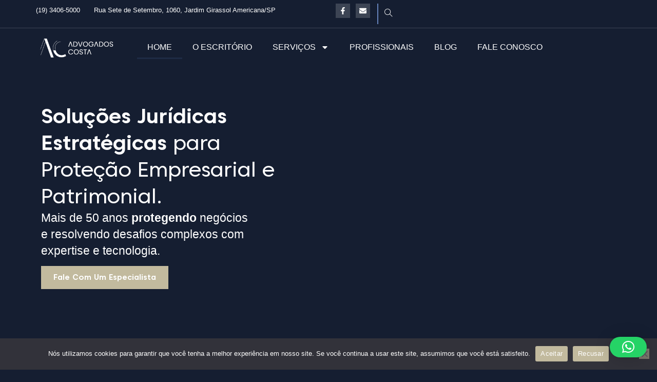

--- FILE ---
content_type: text/html; charset=UTF-8
request_url: https://advogadoscosta.com/
body_size: 150205
content:
<!DOCTYPE html>
<html lang="pt-BR">
<head>
	<meta charset="UTF-8">
		<title>ADVOGADOS COSTA</title>
<meta name='robots' content='max-image-preview:large' />
	<style>img:is([sizes="auto" i], [sizes^="auto," i]) { contain-intrinsic-size: 3000px 1500px }</style>
	<link rel="alternate" type="application/rss+xml" title="Feed para ADVOGADOS COSTA &raquo;" href="https://advogadoscosta.com/feed/" />
<link rel="alternate" type="application/rss+xml" title="Feed de comentários para ADVOGADOS COSTA &raquo;" href="https://advogadoscosta.com/comments/feed/" />
<script>
window._wpemojiSettings = {"baseUrl":"https:\/\/s.w.org\/images\/core\/emoji\/16.0.1\/72x72\/","ext":".png","svgUrl":"https:\/\/s.w.org\/images\/core\/emoji\/16.0.1\/svg\/","svgExt":".svg","source":{"concatemoji":"https:\/\/advogadoscosta.com\/wp-includes\/js\/wp-emoji-release.min.js?ver=6.8.3"}};
/*! This file is auto-generated */
!function(s,n){var o,i,e;function c(e){try{var t={supportTests:e,timestamp:(new Date).valueOf()};sessionStorage.setItem(o,JSON.stringify(t))}catch(e){}}function p(e,t,n){e.clearRect(0,0,e.canvas.width,e.canvas.height),e.fillText(t,0,0);var t=new Uint32Array(e.getImageData(0,0,e.canvas.width,e.canvas.height).data),a=(e.clearRect(0,0,e.canvas.width,e.canvas.height),e.fillText(n,0,0),new Uint32Array(e.getImageData(0,0,e.canvas.width,e.canvas.height).data));return t.every(function(e,t){return e===a[t]})}function u(e,t){e.clearRect(0,0,e.canvas.width,e.canvas.height),e.fillText(t,0,0);for(var n=e.getImageData(16,16,1,1),a=0;a<n.data.length;a++)if(0!==n.data[a])return!1;return!0}function f(e,t,n,a){switch(t){case"flag":return n(e,"\ud83c\udff3\ufe0f\u200d\u26a7\ufe0f","\ud83c\udff3\ufe0f\u200b\u26a7\ufe0f")?!1:!n(e,"\ud83c\udde8\ud83c\uddf6","\ud83c\udde8\u200b\ud83c\uddf6")&&!n(e,"\ud83c\udff4\udb40\udc67\udb40\udc62\udb40\udc65\udb40\udc6e\udb40\udc67\udb40\udc7f","\ud83c\udff4\u200b\udb40\udc67\u200b\udb40\udc62\u200b\udb40\udc65\u200b\udb40\udc6e\u200b\udb40\udc67\u200b\udb40\udc7f");case"emoji":return!a(e,"\ud83e\udedf")}return!1}function g(e,t,n,a){var r="undefined"!=typeof WorkerGlobalScope&&self instanceof WorkerGlobalScope?new OffscreenCanvas(300,150):s.createElement("canvas"),o=r.getContext("2d",{willReadFrequently:!0}),i=(o.textBaseline="top",o.font="600 32px Arial",{});return e.forEach(function(e){i[e]=t(o,e,n,a)}),i}function t(e){var t=s.createElement("script");t.src=e,t.defer=!0,s.head.appendChild(t)}"undefined"!=typeof Promise&&(o="wpEmojiSettingsSupports",i=["flag","emoji"],n.supports={everything:!0,everythingExceptFlag:!0},e=new Promise(function(e){s.addEventListener("DOMContentLoaded",e,{once:!0})}),new Promise(function(t){var n=function(){try{var e=JSON.parse(sessionStorage.getItem(o));if("object"==typeof e&&"number"==typeof e.timestamp&&(new Date).valueOf()<e.timestamp+604800&&"object"==typeof e.supportTests)return e.supportTests}catch(e){}return null}();if(!n){if("undefined"!=typeof Worker&&"undefined"!=typeof OffscreenCanvas&&"undefined"!=typeof URL&&URL.createObjectURL&&"undefined"!=typeof Blob)try{var e="postMessage("+g.toString()+"("+[JSON.stringify(i),f.toString(),p.toString(),u.toString()].join(",")+"));",a=new Blob([e],{type:"text/javascript"}),r=new Worker(URL.createObjectURL(a),{name:"wpTestEmojiSupports"});return void(r.onmessage=function(e){c(n=e.data),r.terminate(),t(n)})}catch(e){}c(n=g(i,f,p,u))}t(n)}).then(function(e){for(var t in e)n.supports[t]=e[t],n.supports.everything=n.supports.everything&&n.supports[t],"flag"!==t&&(n.supports.everythingExceptFlag=n.supports.everythingExceptFlag&&n.supports[t]);n.supports.everythingExceptFlag=n.supports.everythingExceptFlag&&!n.supports.flag,n.DOMReady=!1,n.readyCallback=function(){n.DOMReady=!0}}).then(function(){return e}).then(function(){var e;n.supports.everything||(n.readyCallback(),(e=n.source||{}).concatemoji?t(e.concatemoji):e.wpemoji&&e.twemoji&&(t(e.twemoji),t(e.wpemoji)))}))}((window,document),window._wpemojiSettings);
</script>

<link rel='stylesheet' id='embedpress-css-css' href='https://advogadoscosta.com/wp-content/plugins/embedpress/assets/css/embedpress.css?ver=1762380662' media='all' />
<link rel='stylesheet' id='embedpress-blocks-style-css' href='https://advogadoscosta.com/wp-content/plugins/embedpress/assets/css/blocks.build.css?ver=1762380662' media='all' />
<style id='wp-emoji-styles-inline-css'>

	img.wp-smiley, img.emoji {
		display: inline !important;
		border: none !important;
		box-shadow: none !important;
		height: 1em !important;
		width: 1em !important;
		margin: 0 0.07em !important;
		vertical-align: -0.1em !important;
		background: none !important;
		padding: 0 !important;
	}
</style>
<style id='global-styles-inline-css'>
:root{--wp--preset--aspect-ratio--square: 1;--wp--preset--aspect-ratio--4-3: 4/3;--wp--preset--aspect-ratio--3-4: 3/4;--wp--preset--aspect-ratio--3-2: 3/2;--wp--preset--aspect-ratio--2-3: 2/3;--wp--preset--aspect-ratio--16-9: 16/9;--wp--preset--aspect-ratio--9-16: 9/16;--wp--preset--color--black: #000000;--wp--preset--color--cyan-bluish-gray: #abb8c3;--wp--preset--color--white: #ffffff;--wp--preset--color--pale-pink: #f78da7;--wp--preset--color--vivid-red: #cf2e2e;--wp--preset--color--luminous-vivid-orange: #ff6900;--wp--preset--color--luminous-vivid-amber: #fcb900;--wp--preset--color--light-green-cyan: #7bdcb5;--wp--preset--color--vivid-green-cyan: #00d084;--wp--preset--color--pale-cyan-blue: #8ed1fc;--wp--preset--color--vivid-cyan-blue: #0693e3;--wp--preset--color--vivid-purple: #9b51e0;--wp--preset--gradient--vivid-cyan-blue-to-vivid-purple: linear-gradient(135deg,rgba(6,147,227,1) 0%,rgb(155,81,224) 100%);--wp--preset--gradient--light-green-cyan-to-vivid-green-cyan: linear-gradient(135deg,rgb(122,220,180) 0%,rgb(0,208,130) 100%);--wp--preset--gradient--luminous-vivid-amber-to-luminous-vivid-orange: linear-gradient(135deg,rgba(252,185,0,1) 0%,rgba(255,105,0,1) 100%);--wp--preset--gradient--luminous-vivid-orange-to-vivid-red: linear-gradient(135deg,rgba(255,105,0,1) 0%,rgb(207,46,46) 100%);--wp--preset--gradient--very-light-gray-to-cyan-bluish-gray: linear-gradient(135deg,rgb(238,238,238) 0%,rgb(169,184,195) 100%);--wp--preset--gradient--cool-to-warm-spectrum: linear-gradient(135deg,rgb(74,234,220) 0%,rgb(151,120,209) 20%,rgb(207,42,186) 40%,rgb(238,44,130) 60%,rgb(251,105,98) 80%,rgb(254,248,76) 100%);--wp--preset--gradient--blush-light-purple: linear-gradient(135deg,rgb(255,206,236) 0%,rgb(152,150,240) 100%);--wp--preset--gradient--blush-bordeaux: linear-gradient(135deg,rgb(254,205,165) 0%,rgb(254,45,45) 50%,rgb(107,0,62) 100%);--wp--preset--gradient--luminous-dusk: linear-gradient(135deg,rgb(255,203,112) 0%,rgb(199,81,192) 50%,rgb(65,88,208) 100%);--wp--preset--gradient--pale-ocean: linear-gradient(135deg,rgb(255,245,203) 0%,rgb(182,227,212) 50%,rgb(51,167,181) 100%);--wp--preset--gradient--electric-grass: linear-gradient(135deg,rgb(202,248,128) 0%,rgb(113,206,126) 100%);--wp--preset--gradient--midnight: linear-gradient(135deg,rgb(2,3,129) 0%,rgb(40,116,252) 100%);--wp--preset--font-size--small: 13px;--wp--preset--font-size--medium: 20px;--wp--preset--font-size--large: 36px;--wp--preset--font-size--x-large: 42px;--wp--preset--spacing--20: 0.44rem;--wp--preset--spacing--30: 0.67rem;--wp--preset--spacing--40: 1rem;--wp--preset--spacing--50: 1.5rem;--wp--preset--spacing--60: 2.25rem;--wp--preset--spacing--70: 3.38rem;--wp--preset--spacing--80: 5.06rem;--wp--preset--shadow--natural: 6px 6px 9px rgba(0, 0, 0, 0.2);--wp--preset--shadow--deep: 12px 12px 50px rgba(0, 0, 0, 0.4);--wp--preset--shadow--sharp: 6px 6px 0px rgba(0, 0, 0, 0.2);--wp--preset--shadow--outlined: 6px 6px 0px -3px rgba(255, 255, 255, 1), 6px 6px rgba(0, 0, 0, 1);--wp--preset--shadow--crisp: 6px 6px 0px rgba(0, 0, 0, 1);}:root { --wp--style--global--content-size: 800px;--wp--style--global--wide-size: 1200px; }:where(body) { margin: 0; }.wp-site-blocks > .alignleft { float: left; margin-right: 2em; }.wp-site-blocks > .alignright { float: right; margin-left: 2em; }.wp-site-blocks > .aligncenter { justify-content: center; margin-left: auto; margin-right: auto; }:where(.wp-site-blocks) > * { margin-block-start: 24px; margin-block-end: 0; }:where(.wp-site-blocks) > :first-child { margin-block-start: 0; }:where(.wp-site-blocks) > :last-child { margin-block-end: 0; }:root { --wp--style--block-gap: 24px; }:root :where(.is-layout-flow) > :first-child{margin-block-start: 0;}:root :where(.is-layout-flow) > :last-child{margin-block-end: 0;}:root :where(.is-layout-flow) > *{margin-block-start: 24px;margin-block-end: 0;}:root :where(.is-layout-constrained) > :first-child{margin-block-start: 0;}:root :where(.is-layout-constrained) > :last-child{margin-block-end: 0;}:root :where(.is-layout-constrained) > *{margin-block-start: 24px;margin-block-end: 0;}:root :where(.is-layout-flex){gap: 24px;}:root :where(.is-layout-grid){gap: 24px;}.is-layout-flow > .alignleft{float: left;margin-inline-start: 0;margin-inline-end: 2em;}.is-layout-flow > .alignright{float: right;margin-inline-start: 2em;margin-inline-end: 0;}.is-layout-flow > .aligncenter{margin-left: auto !important;margin-right: auto !important;}.is-layout-constrained > .alignleft{float: left;margin-inline-start: 0;margin-inline-end: 2em;}.is-layout-constrained > .alignright{float: right;margin-inline-start: 2em;margin-inline-end: 0;}.is-layout-constrained > .aligncenter{margin-left: auto !important;margin-right: auto !important;}.is-layout-constrained > :where(:not(.alignleft):not(.alignright):not(.alignfull)){max-width: var(--wp--style--global--content-size);margin-left: auto !important;margin-right: auto !important;}.is-layout-constrained > .alignwide{max-width: var(--wp--style--global--wide-size);}body .is-layout-flex{display: flex;}.is-layout-flex{flex-wrap: wrap;align-items: center;}.is-layout-flex > :is(*, div){margin: 0;}body .is-layout-grid{display: grid;}.is-layout-grid > :is(*, div){margin: 0;}body{padding-top: 0px;padding-right: 0px;padding-bottom: 0px;padding-left: 0px;}a:where(:not(.wp-element-button)){text-decoration: underline;}:root :where(.wp-element-button, .wp-block-button__link){background-color: #32373c;border-width: 0;color: #fff;font-family: inherit;font-size: inherit;line-height: inherit;padding: calc(0.667em + 2px) calc(1.333em + 2px);text-decoration: none;}.has-black-color{color: var(--wp--preset--color--black) !important;}.has-cyan-bluish-gray-color{color: var(--wp--preset--color--cyan-bluish-gray) !important;}.has-white-color{color: var(--wp--preset--color--white) !important;}.has-pale-pink-color{color: var(--wp--preset--color--pale-pink) !important;}.has-vivid-red-color{color: var(--wp--preset--color--vivid-red) !important;}.has-luminous-vivid-orange-color{color: var(--wp--preset--color--luminous-vivid-orange) !important;}.has-luminous-vivid-amber-color{color: var(--wp--preset--color--luminous-vivid-amber) !important;}.has-light-green-cyan-color{color: var(--wp--preset--color--light-green-cyan) !important;}.has-vivid-green-cyan-color{color: var(--wp--preset--color--vivid-green-cyan) !important;}.has-pale-cyan-blue-color{color: var(--wp--preset--color--pale-cyan-blue) !important;}.has-vivid-cyan-blue-color{color: var(--wp--preset--color--vivid-cyan-blue) !important;}.has-vivid-purple-color{color: var(--wp--preset--color--vivid-purple) !important;}.has-black-background-color{background-color: var(--wp--preset--color--black) !important;}.has-cyan-bluish-gray-background-color{background-color: var(--wp--preset--color--cyan-bluish-gray) !important;}.has-white-background-color{background-color: var(--wp--preset--color--white) !important;}.has-pale-pink-background-color{background-color: var(--wp--preset--color--pale-pink) !important;}.has-vivid-red-background-color{background-color: var(--wp--preset--color--vivid-red) !important;}.has-luminous-vivid-orange-background-color{background-color: var(--wp--preset--color--luminous-vivid-orange) !important;}.has-luminous-vivid-amber-background-color{background-color: var(--wp--preset--color--luminous-vivid-amber) !important;}.has-light-green-cyan-background-color{background-color: var(--wp--preset--color--light-green-cyan) !important;}.has-vivid-green-cyan-background-color{background-color: var(--wp--preset--color--vivid-green-cyan) !important;}.has-pale-cyan-blue-background-color{background-color: var(--wp--preset--color--pale-cyan-blue) !important;}.has-vivid-cyan-blue-background-color{background-color: var(--wp--preset--color--vivid-cyan-blue) !important;}.has-vivid-purple-background-color{background-color: var(--wp--preset--color--vivid-purple) !important;}.has-black-border-color{border-color: var(--wp--preset--color--black) !important;}.has-cyan-bluish-gray-border-color{border-color: var(--wp--preset--color--cyan-bluish-gray) !important;}.has-white-border-color{border-color: var(--wp--preset--color--white) !important;}.has-pale-pink-border-color{border-color: var(--wp--preset--color--pale-pink) !important;}.has-vivid-red-border-color{border-color: var(--wp--preset--color--vivid-red) !important;}.has-luminous-vivid-orange-border-color{border-color: var(--wp--preset--color--luminous-vivid-orange) !important;}.has-luminous-vivid-amber-border-color{border-color: var(--wp--preset--color--luminous-vivid-amber) !important;}.has-light-green-cyan-border-color{border-color: var(--wp--preset--color--light-green-cyan) !important;}.has-vivid-green-cyan-border-color{border-color: var(--wp--preset--color--vivid-green-cyan) !important;}.has-pale-cyan-blue-border-color{border-color: var(--wp--preset--color--pale-cyan-blue) !important;}.has-vivid-cyan-blue-border-color{border-color: var(--wp--preset--color--vivid-cyan-blue) !important;}.has-vivid-purple-border-color{border-color: var(--wp--preset--color--vivid-purple) !important;}.has-vivid-cyan-blue-to-vivid-purple-gradient-background{background: var(--wp--preset--gradient--vivid-cyan-blue-to-vivid-purple) !important;}.has-light-green-cyan-to-vivid-green-cyan-gradient-background{background: var(--wp--preset--gradient--light-green-cyan-to-vivid-green-cyan) !important;}.has-luminous-vivid-amber-to-luminous-vivid-orange-gradient-background{background: var(--wp--preset--gradient--luminous-vivid-amber-to-luminous-vivid-orange) !important;}.has-luminous-vivid-orange-to-vivid-red-gradient-background{background: var(--wp--preset--gradient--luminous-vivid-orange-to-vivid-red) !important;}.has-very-light-gray-to-cyan-bluish-gray-gradient-background{background: var(--wp--preset--gradient--very-light-gray-to-cyan-bluish-gray) !important;}.has-cool-to-warm-spectrum-gradient-background{background: var(--wp--preset--gradient--cool-to-warm-spectrum) !important;}.has-blush-light-purple-gradient-background{background: var(--wp--preset--gradient--blush-light-purple) !important;}.has-blush-bordeaux-gradient-background{background: var(--wp--preset--gradient--blush-bordeaux) !important;}.has-luminous-dusk-gradient-background{background: var(--wp--preset--gradient--luminous-dusk) !important;}.has-pale-ocean-gradient-background{background: var(--wp--preset--gradient--pale-ocean) !important;}.has-electric-grass-gradient-background{background: var(--wp--preset--gradient--electric-grass) !important;}.has-midnight-gradient-background{background: var(--wp--preset--gradient--midnight) !important;}.has-small-font-size{font-size: var(--wp--preset--font-size--small) !important;}.has-medium-font-size{font-size: var(--wp--preset--font-size--medium) !important;}.has-large-font-size{font-size: var(--wp--preset--font-size--large) !important;}.has-x-large-font-size{font-size: var(--wp--preset--font-size--x-large) !important;}
:root :where(.wp-block-pullquote){font-size: 1.5em;line-height: 1.6;}
</style>
<link rel='stylesheet' id='cookie-notice-front-css' href='https://advogadoscosta.com/wp-content/plugins/cookie-notice/css/front.min.css?ver=2.5.8' media='all' />
<link rel='stylesheet' id='hello-elementor-css' href='https://advogadoscosta.com/wp-content/themes/hello-elementor/assets/css/reset.css?ver=3.4.4' media='all' />
<link rel='stylesheet' id='hello-elementor-theme-style-css' href='https://advogadoscosta.com/wp-content/themes/hello-elementor/assets/css/theme.css?ver=3.4.4' media='all' />
<link rel='stylesheet' id='hello-elementor-header-footer-css' href='https://advogadoscosta.com/wp-content/themes/hello-elementor/assets/css/header-footer.css?ver=3.4.4' media='all' />
<link rel='stylesheet' id='elementor-frontend-css' href='https://advogadoscosta.com/wp-content/plugins/elementor/assets/css/frontend.min.css?ver=3.33.0' media='all' />
<link rel='stylesheet' id='elementor-post-536-css' href='https://advogadoscosta.com/wp-content/uploads/elementor/css/post-536.css?ver=1762807929' media='all' />
<link rel='stylesheet' id='widget-icon-list-css' href='https://advogadoscosta.com/wp-content/plugins/elementor/assets/css/widget-icon-list.min.css?ver=3.33.0' media='all' />
<link rel='stylesheet' id='e-animation-pop-css' href='https://advogadoscosta.com/wp-content/plugins/elementor/assets/lib/animations/styles/e-animation-pop.min.css?ver=3.33.0' media='all' />
<link rel='stylesheet' id='widget-social-icons-css' href='https://advogadoscosta.com/wp-content/plugins/elementor/assets/css/widget-social-icons.min.css?ver=3.33.0' media='all' />
<link rel='stylesheet' id='e-apple-webkit-css' href='https://advogadoscosta.com/wp-content/plugins/elementor/assets/css/conditionals/apple-webkit.min.css?ver=3.33.0' media='all' />
<link rel='stylesheet' id='widget-nav-menu-css' href='https://advogadoscosta.com/wp-content/plugins/elementor-pro/assets/css/widget-nav-menu.min.css?ver=3.28.3' media='all' />
<link rel='stylesheet' id='widget-image-css' href='https://advogadoscosta.com/wp-content/plugins/elementor/assets/css/widget-image.min.css?ver=3.33.0' media='all' />
<link rel='stylesheet' id='widget-heading-css' href='https://advogadoscosta.com/wp-content/plugins/elementor/assets/css/widget-heading.min.css?ver=3.33.0' media='all' />
<link rel='stylesheet' id='widget-counter-css' href='https://advogadoscosta.com/wp-content/plugins/elementor/assets/css/widget-counter.min.css?ver=3.33.0' media='all' />
<link rel='stylesheet' id='widget-icon-box-css' href='https://advogadoscosta.com/wp-content/plugins/elementor/assets/css/widget-icon-box.min.css?ver=3.33.0' media='all' />
<link rel='stylesheet' id='widget-video-css' href='https://advogadoscosta.com/wp-content/plugins/elementor/assets/css/widget-video.min.css?ver=3.33.0' media='all' />
<link rel='stylesheet' id='swiper-css' href='https://advogadoscosta.com/wp-content/plugins/elementor/assets/lib/swiper/v8/css/swiper.min.css?ver=8.4.5' media='all' />
<link rel='stylesheet' id='e-swiper-css' href='https://advogadoscosta.com/wp-content/plugins/elementor/assets/css/conditionals/e-swiper.min.css?ver=3.33.0' media='all' />
<link rel='stylesheet' id='widget-nested-carousel-css' href='https://advogadoscosta.com/wp-content/plugins/elementor-pro/assets/css/widget-nested-carousel.min.css?ver=3.28.3' media='all' />
<link rel='stylesheet' id='widget-divider-css' href='https://advogadoscosta.com/wp-content/plugins/elementor/assets/css/widget-divider.min.css?ver=3.33.0' media='all' />
<link rel='stylesheet' id='widget-testimonial-carousel-css' href='https://advogadoscosta.com/wp-content/plugins/elementor-pro/assets/css/widget-testimonial-carousel.min.css?ver=3.28.3' media='all' />
<link rel='stylesheet' id='widget-carousel-module-base-css' href='https://advogadoscosta.com/wp-content/plugins/elementor-pro/assets/css/widget-carousel-module-base.min.css?ver=3.28.3' media='all' />
<link rel='stylesheet' id='elementor-post-572-css' href='https://advogadoscosta.com/wp-content/uploads/elementor/css/post-572.css?ver=1762807931' media='all' />
<link rel='stylesheet' id='ekit-widget-styles-css' href='https://advogadoscosta.com/wp-content/plugins/elementskit-lite/widgets/init/assets/css/widget-styles.css?ver=3.7.5' media='all' />
<link rel='stylesheet' id='ekit-responsive-css' href='https://advogadoscosta.com/wp-content/plugins/elementskit-lite/widgets/init/assets/css/responsive.css?ver=3.7.5' media='all' />
<link rel='stylesheet' id='eael-general-css' href='https://advogadoscosta.com/wp-content/plugins/essential-addons-for-elementor-lite/assets/front-end/css/view/general.min.css?ver=6.4.0' media='all' />
<link rel='stylesheet' id='elementor-gf-local-inter-css' href='https://advogadoscosta.com/wp-content/uploads/elementor/google-fonts/css/inter.css?ver=1752729588' media='all' />
<link rel='stylesheet' id='elementor-gf-local-jost-css' href='https://advogadoscosta.com/wp-content/uploads/elementor/google-fonts/css/jost.css?ver=1752729592' media='all' />
<link rel='stylesheet' id='elementor-gf-local-librecaslondisplay-css' href='https://advogadoscosta.com/wp-content/uploads/elementor/google-fonts/css/librecaslondisplay.css?ver=1752729580' media='all' />
<link rel='stylesheet' id='elementor-icons-skb_cife-themify-icon-css' href='https://advogadoscosta.com/wp-content/plugins/skyboot-custom-icons-for-elementor/assets/css/themify.css?ver=1.1.0' media='all' />
<link rel='stylesheet' id='elementor-icons-ekiticons-css' href='https://advogadoscosta.com/wp-content/plugins/elementskit-lite/modules/elementskit-icon-pack/assets/css/ekiticons.css?ver=3.7.5' media='all' />
<script id="cookie-notice-front-js-before">
var cnArgs = {"ajaxUrl":"https:\/\/advogadoscosta.com\/wp-admin\/admin-ajax.php","nonce":"3494d20000","hideEffect":"fade","position":"bottom","onScroll":false,"onScrollOffset":100,"onClick":false,"cookieName":"cookie_notice_accepted","cookieTime":2592000,"cookieTimeRejected":7862400,"globalCookie":false,"redirection":false,"cache":true,"revokeCookies":false,"revokeCookiesOpt":"automatic"};
</script>
<script src="https://advogadoscosta.com/wp-content/plugins/cookie-notice/js/front.min.js?ver=2.5.8" id="cookie-notice-front-js"></script>
<script src="https://advogadoscosta.com/wp-includes/js/jquery/jquery.min.js?ver=3.7.1" id="jquery-core-js"></script>
<script src="https://advogadoscosta.com/wp-includes/js/jquery/jquery-migrate.min.js?ver=3.4.1" id="jquery-migrate-js"></script>
<link rel="https://api.w.org/" href="https://advogadoscosta.com/wp-json/" /><link rel="alternate" title="JSON" type="application/json" href="https://advogadoscosta.com/wp-json/wp/v2/pages/572" /><link rel="EditURI" type="application/rsd+xml" title="RSD" href="https://advogadoscosta.com/xmlrpc.php?rsd" />
<meta name="generator" content="WordPress 6.8.3" />
<link rel="canonical" href="https://advogadoscosta.com/" />
<link rel='shortlink' href='https://advogadoscosta.com/' />
<link rel="alternate" title="oEmbed (JSON)" type="application/json+oembed" href="https://advogadoscosta.com/wp-json/oembed/1.0/embed?url=https%3A%2F%2Fadvogadoscosta.com%2F" />
<link rel="alternate" title="oEmbed (XML)" type="text/xml+oembed" href="https://advogadoscosta.com/wp-json/oembed/1.0/embed?url=https%3A%2F%2Fadvogadoscosta.com%2F&#038;format=xml" />
<meta name="generator" content="Elementor 3.33.0; features: e_font_icon_svg, additional_custom_breakpoints; settings: css_print_method-external, google_font-enabled, font_display-swap">
			<style>
				.e-con.e-parent:nth-of-type(n+4):not(.e-lazyloaded):not(.e-no-lazyload),
				.e-con.e-parent:nth-of-type(n+4):not(.e-lazyloaded):not(.e-no-lazyload) * {
					background-image: none !important;
				}
				@media screen and (max-height: 1024px) {
					.e-con.e-parent:nth-of-type(n+3):not(.e-lazyloaded):not(.e-no-lazyload),
					.e-con.e-parent:nth-of-type(n+3):not(.e-lazyloaded):not(.e-no-lazyload) * {
						background-image: none !important;
					}
				}
				@media screen and (max-height: 640px) {
					.e-con.e-parent:nth-of-type(n+2):not(.e-lazyloaded):not(.e-no-lazyload),
					.e-con.e-parent:nth-of-type(n+2):not(.e-lazyloaded):not(.e-no-lazyload) * {
						background-image: none !important;
					}
				}
			</style>
			<link rel="icon" href="https://advogadoscosta.com/wp-content/uploads/2025/07/cropped-AC-Advogados-Costa-02-e1752730576695-32x32.png" sizes="32x32" />
<link rel="icon" href="https://advogadoscosta.com/wp-content/uploads/2025/07/cropped-AC-Advogados-Costa-02-e1752730576695-192x192.png" sizes="192x192" />
<link rel="apple-touch-icon" href="https://advogadoscosta.com/wp-content/uploads/2025/07/cropped-AC-Advogados-Costa-02-e1752730576695-180x180.png" />
<meta name="msapplication-TileImage" content="https://advogadoscosta.com/wp-content/uploads/2025/07/cropped-AC-Advogados-Costa-02-e1752730576695-270x270.png" />
	<meta name="viewport" content="width=device-width, initial-scale=1.0, viewport-fit=cover" /></head>
<body class="home wp-singular page-template page-template-elementor_canvas page page-id-572 wp-embed-responsive wp-theme-hello-elementor cookies-not-set hello-elementor-default elementor-default elementor-template-canvas elementor-kit-536 elementor-page elementor-page-572">
			<div data-elementor-type="wp-page" data-elementor-id="572" class="elementor elementor-572" data-elementor-post-type="page">
				<div class="elementor-element elementor-element-45602ff0 e-con-full elementor-hidden-mobile e-flex e-con e-parent" data-id="45602ff0" data-element_type="container">
		<div class="elementor-element elementor-element-4510b219 e-con-full e-flex e-con e-child" data-id="4510b219" data-element_type="container">
				<div class="elementor-element elementor-element-4ac5a155 elementor-icon-list--layout-inline elementor-list-item-link-full_width elementor-widget elementor-widget-icon-list" data-id="4ac5a155" data-element_type="widget" data-widget_type="icon-list.default">
				<div class="elementor-widget-container">
							<ul class="elementor-icon-list-items elementor-inline-items">
							<li class="elementor-icon-list-item elementor-inline-item">
											<span class="elementor-icon-list-icon">
							<i aria-hidden="true" class="icons icon-location-pin"></i>						</span>
										<span class="elementor-icon-list-text">(19) 3406-5000</span>
									</li>
								<li class="elementor-icon-list-item elementor-inline-item">
											<span class="elementor-icon-list-icon">
							<i aria-hidden="true" class="icons icon-location-pin"></i>						</span>
										<span class="elementor-icon-list-text">Rua Sete de Setembro, 1060, Jardim Girassol Americana/SP</span>
									</li>
						</ul>
						</div>
				</div>
				</div>
		<div class="elementor-element elementor-element-4f80eeeb e-con-full e-flex e-con e-child" data-id="4f80eeeb" data-element_type="container">
				<div class="elementor-element elementor-element-5f372276 elementor-shape-rounded elementor-grid-0 e-grid-align-center elementor-widget elementor-widget-social-icons" data-id="5f372276" data-element_type="widget" data-widget_type="social-icons.default">
				<div class="elementor-widget-container">
							<div class="elementor-social-icons-wrapper elementor-grid" role="list">
							<span class="elementor-grid-item" role="listitem">
					<a class="elementor-icon elementor-social-icon elementor-social-icon-facebook-f elementor-animation-pop elementor-repeater-item-40db3a8" target="_blank">
						<span class="elementor-screen-only">Facebook-f</span>
						<svg aria-hidden="true" class="e-font-icon-svg e-fab-facebook-f" viewBox="0 0 320 512" xmlns="http://www.w3.org/2000/svg"><path d="M279.14 288l14.22-92.66h-88.91v-60.13c0-25.35 12.42-50.06 52.24-50.06h40.42V6.26S260.43 0 225.36 0c-73.22 0-121.08 44.38-121.08 124.72v70.62H22.89V288h81.39v224h100.17V288z"></path></svg>					</a>
				</span>
							<span class="elementor-grid-item" role="listitem">
					<a class="elementor-icon elementor-social-icon elementor-social-icon-envelope elementor-animation-pop elementor-repeater-item-3faad4d" target="_blank">
						<span class="elementor-screen-only">Envelope</span>
						<svg aria-hidden="true" class="e-font-icon-svg e-fas-envelope" viewBox="0 0 512 512" xmlns="http://www.w3.org/2000/svg"><path d="M502.3 190.8c3.9-3.1 9.7-.2 9.7 4.7V400c0 26.5-21.5 48-48 48H48c-26.5 0-48-21.5-48-48V195.6c0-5 5.7-7.8 9.7-4.7 22.4 17.4 52.1 39.5 154.1 113.6 21.1 15.4 56.7 47.8 92.2 47.6 35.7.3 72-32.8 92.3-47.6 102-74.1 131.6-96.3 154-113.7zM256 320c23.2.4 56.6-29.2 73.4-41.4 132.7-96.3 142.8-104.7 173.4-128.7 5.8-4.5 9.2-11.5 9.2-18.9v-19c0-26.5-21.5-48-48-48H48C21.5 64 0 85.5 0 112v19c0 7.4 3.4 14.3 9.2 18.9 30.6 23.9 40.7 32.4 173.4 128.7 16.8 12.2 50.2 41.8 73.4 41.4z"></path></svg>					</a>
				</span>
					</div>
						</div>
				</div>
				<div class="elementor-element elementor-element-60ee58d9 elementor-widget elementor-widget-elementskit-header-search" data-id="60ee58d9" data-element_type="widget" data-widget_type="elementskit-header-search.default">
				<div class="elementor-widget-container">
					<div class="ekit-wid-con" >        <a href="#ekit_modal-popup-60ee58d9" class="ekit_navsearch-button ekit-modal-popup" aria-label="navsearch-button">
            <i aria-hidden="true" class=" ti-search"></i>        </a>
        <!-- language switcher strart -->
        <!-- xs modal -->
        <div class="zoom-anim-dialog mfp-hide ekit_modal-searchPanel" id="ekit_modal-popup-60ee58d9">
            <div class="ekit-search-panel">
            <!-- Polylang search - thanks to Alain Melsens -->
                <form role="search" method="get" class="ekit-search-group" action="https://advogadoscosta.com/">
                    <input type="search" class="ekit_search-field" aria-label="search-form" placeholder="Search..." value="" name="s">
					<button type="submit" class="ekit_search-button" aria-label="search-button">
                        <i aria-hidden="true" class=" ti-search"></i>                    </button>
                </form>
            </div>
        </div><!-- End xs modal -->
        <!-- end language switcher strart -->
        </div>				</div>
				</div>
				</div>
				</div>
		<div class="elementor-element elementor-element-33ca0eb9 e-con-full e-flex e-con e-parent" data-id="33ca0eb9" data-element_type="container">
		<div class="elementor-element elementor-element-6a703d6b e-con-full e-flex e-con e-child" data-id="6a703d6b" data-element_type="container">
				<div class="elementor-element elementor-element-b10e878 elementor-nav-menu__align-center elementor-widget__width-initial elementor-nav-menu--stretch elementor-nav-menu--dropdown-tablet elementor-nav-menu__text-align-aside elementor-nav-menu--toggle elementor-nav-menu--burger elementor-widget elementor-widget-nav-menu" data-id="b10e878" data-element_type="widget" data-settings="{&quot;full_width&quot;:&quot;stretch&quot;,&quot;layout&quot;:&quot;horizontal&quot;,&quot;submenu_icon&quot;:{&quot;value&quot;:&quot;&lt;svg class=\&quot;e-font-icon-svg e-fas-caret-down\&quot; viewBox=\&quot;0 0 320 512\&quot; xmlns=\&quot;http:\/\/www.w3.org\/2000\/svg\&quot;&gt;&lt;path d=\&quot;M31.3 192h257.3c17.8 0 26.7 21.5 14.1 34.1L174.1 354.8c-7.8 7.8-20.5 7.8-28.3 0L17.2 226.1C4.6 213.5 13.5 192 31.3 192z\&quot;&gt;&lt;\/path&gt;&lt;\/svg&gt;&quot;,&quot;library&quot;:&quot;fa-solid&quot;},&quot;toggle&quot;:&quot;burger&quot;}" data-widget_type="nav-menu.default">
				<div class="elementor-widget-container">
								<nav aria-label="Menu" class="elementor-nav-menu--main elementor-nav-menu__container elementor-nav-menu--layout-horizontal e--pointer-underline e--animation-fade">
				<ul id="menu-1-b10e878" class="elementor-nav-menu"><li class="menu-item menu-item-type-custom menu-item-object-custom current-menu-item current_page_item menu-item-home menu-item-586"><a href="https://advogadoscosta.com/" aria-current="page" class="elementor-item elementor-item-active">HOME</a></li>
<li class="menu-item menu-item-type-custom menu-item-object-custom menu-item-587"><a href="https://advogadoscosta.com/o-escritorio/" class="elementor-item">O ESCRITÓRIO</a></li>
<li class="menu-item menu-item-type-custom menu-item-object-custom menu-item-has-children menu-item-588"><a href="#" class="elementor-item elementor-item-anchor">SERVIÇOS</a>
<ul class="sub-menu elementor-nav-menu--dropdown">
	<li class="menu-item menu-item-type-custom menu-item-object-custom menu-item-1676"><a href="https://advogadoscosta.com/assessoria-estrategica/" class="elementor-sub-item">Assessoria Estratégica</a></li>
	<li class="menu-item menu-item-type-custom menu-item-object-custom menu-item-1675"><a href="https://advogadoscosta.com/assessoria-tributaria/" class="elementor-sub-item">Assessoria Tributária</a></li>
	<li class="menu-item menu-item-type-custom menu-item-object-custom menu-item-1258"><a href="https://advogadoscosta.com/gestao-juridica-de-dividas-empresariais/" class="elementor-sub-item">Gestão jurídica de dívidas empresariais</a></li>
	<li class="menu-item menu-item-type-custom menu-item-object-custom menu-item-1264"><a href="https://advogadoscosta.com/propriedade-intelectual/" class="elementor-sub-item">Propriedade intelectual</a></li>
	<li class="menu-item menu-item-type-custom menu-item-object-custom menu-item-1263"><a href="https://advogadoscosta.com/assessoria-em-instrumentos-legais-de-pdi/" class="elementor-sub-item">Assessoria em instrumentos legais de PD&#038;I</a></li>
	<li class="menu-item menu-item-type-custom menu-item-object-custom menu-item-1260"><a href="https://advogadoscosta.com/estruturacao-de-holdings-familiares-e-planejamento-patrimonial-sucessorio/" class="elementor-sub-item">Estruturação de holdings familiares e planejamento patrimonial/sucessório</a></li>
</ul>
</li>
<li class="menu-item menu-item-type-custom menu-item-object-custom menu-item-589"><a href="https://advogadoscosta.com/profissionais/" class="elementor-item">PROFISSIONAIS</a></li>
<li class="menu-item menu-item-type-custom menu-item-object-custom menu-item-590"><a href="https://advogadoscosta.com/blog/" class="elementor-item">BLOG</a></li>
<li class="menu-item menu-item-type-custom menu-item-object-custom menu-item-591"><a href="https://advogadoscosta.com/contato/" class="elementor-item">FALE CONOSCO</a></li>
</ul>			</nav>
					<div class="elementor-menu-toggle" role="button" tabindex="0" aria-label="Menu Toggle" aria-expanded="false">
			<svg aria-hidden="true" role="presentation" class="elementor-menu-toggle__icon--open e-font-icon-svg e-eicon-menu-bar" viewBox="0 0 1000 1000" xmlns="http://www.w3.org/2000/svg"><path d="M104 333H896C929 333 958 304 958 271S929 208 896 208H104C71 208 42 237 42 271S71 333 104 333ZM104 583H896C929 583 958 554 958 521S929 458 896 458H104C71 458 42 487 42 521S71 583 104 583ZM104 833H896C929 833 958 804 958 771S929 708 896 708H104C71 708 42 737 42 771S71 833 104 833Z"></path></svg><svg aria-hidden="true" role="presentation" class="elementor-menu-toggle__icon--close e-font-icon-svg e-eicon-close" viewBox="0 0 1000 1000" xmlns="http://www.w3.org/2000/svg"><path d="M742 167L500 408 258 167C246 154 233 150 217 150 196 150 179 158 167 167 154 179 150 196 150 212 150 229 154 242 171 254L408 500 167 742C138 771 138 800 167 829 196 858 225 858 254 829L496 587 738 829C750 842 767 846 783 846 800 846 817 842 829 829 842 817 846 804 846 783 846 767 842 750 829 737L588 500 833 258C863 229 863 200 833 171 804 137 775 137 742 167Z"></path></svg>		</div>
					<nav class="elementor-nav-menu--dropdown elementor-nav-menu__container" aria-hidden="true">
				<ul id="menu-2-b10e878" class="elementor-nav-menu"><li class="menu-item menu-item-type-custom menu-item-object-custom current-menu-item current_page_item menu-item-home menu-item-586"><a href="https://advogadoscosta.com/" aria-current="page" class="elementor-item elementor-item-active" tabindex="-1">HOME</a></li>
<li class="menu-item menu-item-type-custom menu-item-object-custom menu-item-587"><a href="https://advogadoscosta.com/o-escritorio/" class="elementor-item" tabindex="-1">O ESCRITÓRIO</a></li>
<li class="menu-item menu-item-type-custom menu-item-object-custom menu-item-has-children menu-item-588"><a href="#" class="elementor-item elementor-item-anchor" tabindex="-1">SERVIÇOS</a>
<ul class="sub-menu elementor-nav-menu--dropdown">
	<li class="menu-item menu-item-type-custom menu-item-object-custom menu-item-1676"><a href="https://advogadoscosta.com/assessoria-estrategica/" class="elementor-sub-item" tabindex="-1">Assessoria Estratégica</a></li>
	<li class="menu-item menu-item-type-custom menu-item-object-custom menu-item-1675"><a href="https://advogadoscosta.com/assessoria-tributaria/" class="elementor-sub-item" tabindex="-1">Assessoria Tributária</a></li>
	<li class="menu-item menu-item-type-custom menu-item-object-custom menu-item-1258"><a href="https://advogadoscosta.com/gestao-juridica-de-dividas-empresariais/" class="elementor-sub-item" tabindex="-1">Gestão jurídica de dívidas empresariais</a></li>
	<li class="menu-item menu-item-type-custom menu-item-object-custom menu-item-1264"><a href="https://advogadoscosta.com/propriedade-intelectual/" class="elementor-sub-item" tabindex="-1">Propriedade intelectual</a></li>
	<li class="menu-item menu-item-type-custom menu-item-object-custom menu-item-1263"><a href="https://advogadoscosta.com/assessoria-em-instrumentos-legais-de-pdi/" class="elementor-sub-item" tabindex="-1">Assessoria em instrumentos legais de PD&#038;I</a></li>
	<li class="menu-item menu-item-type-custom menu-item-object-custom menu-item-1260"><a href="https://advogadoscosta.com/estruturacao-de-holdings-familiares-e-planejamento-patrimonial-sucessorio/" class="elementor-sub-item" tabindex="-1">Estruturação de holdings familiares e planejamento patrimonial/sucessório</a></li>
</ul>
</li>
<li class="menu-item menu-item-type-custom menu-item-object-custom menu-item-589"><a href="https://advogadoscosta.com/profissionais/" class="elementor-item" tabindex="-1">PROFISSIONAIS</a></li>
<li class="menu-item menu-item-type-custom menu-item-object-custom menu-item-590"><a href="https://advogadoscosta.com/blog/" class="elementor-item" tabindex="-1">BLOG</a></li>
<li class="menu-item menu-item-type-custom menu-item-object-custom menu-item-591"><a href="https://advogadoscosta.com/contato/" class="elementor-item" tabindex="-1">FALE CONOSCO</a></li>
</ul>			</nav>
						</div>
				</div>
				<div class="elementor-element elementor-element-87899ba elementor-widget__width-initial elementor-widget-mobile__width-initial elementor-widget elementor-widget-image" data-id="87899ba" data-element_type="widget" data-widget_type="image.default">
				<div class="elementor-widget-container">
															<img fetchpriority="high" decoding="async" width="1000" height="500" src="https://advogadoscosta.com/wp-content/uploads/2025/07/Design-sem-nome-65.png" class="attachment-full size-full wp-image-859" alt="" srcset="https://advogadoscosta.com/wp-content/uploads/2025/07/Design-sem-nome-65.png 1000w, https://advogadoscosta.com/wp-content/uploads/2025/07/Design-sem-nome-65-300x150.png 300w, https://advogadoscosta.com/wp-content/uploads/2025/07/Design-sem-nome-65-768x384.png 768w" sizes="(max-width: 1000px) 100vw, 1000px" />															</div>
				</div>
				</div>
				</div>
		<div class="elementor-element elementor-element-58259f7f e-con-full e-flex e-con e-parent" data-id="58259f7f" data-element_type="container" data-settings="{&quot;background_background&quot;:&quot;video&quot;,&quot;background_video_link&quot;:&quot;https:\/\/advogadoscosta.com\/wp-content\/uploads\/2025\/07\/Design-sem-nome-2.mp4&quot;,&quot;background_play_on_mobile&quot;:&quot;yes&quot;}">
		<div class="elementor-background-video-container" aria-hidden="true">
							<video class="elementor-background-video-hosted" autoplay muted playsinline loop></video>
					</div><div class="elementor-element elementor-element-13b07bd0 e-con-full e-flex e-con e-child" data-id="13b07bd0" data-element_type="container" data-settings="{&quot;background_background&quot;:&quot;classic&quot;}">
				<div class="elementor-element elementor-element-25c59f19 elementor-widget__width-initial elementor-widget elementor-widget-heading" data-id="25c59f19" data-element_type="widget" data-widget_type="heading.default">
				<div class="elementor-widget-container">
					<h1 class="elementor-heading-title elementor-size-default"><b>Soluções Jurídicas Estratégicas </b>para Proteção Empresarial e Patrimonial.</h1>				</div>
				</div>
				<div class="elementor-element elementor-element-1bd8b42a elementor-widget__width-initial elementor-widget-mobile__width-inherit elementor-widget elementor-widget-text-editor" data-id="1bd8b42a" data-element_type="widget" data-widget_type="text-editor.default">
				<div class="elementor-widget-container">
									<p>Mais de 50 anos <strong>protegendo</strong> negócios e resolvendo desafios complexos com expertise e tecnologia.</p>								</div>
				</div>
				<div class="elementor-element elementor-element-175fa25b elementor-mobile-align-center elementor-widget elementor-widget-button" data-id="175fa25b" data-element_type="widget" data-widget_type="button.default">
				<div class="elementor-widget-container">
									<div class="elementor-button-wrapper">
					<a class="elementor-button elementor-button-link elementor-size-sm" href="#">
						<span class="elementor-button-content-wrapper">
									<span class="elementor-button-text">Fale com um Especialista</span>
					</span>
					</a>
				</div>
								</div>
				</div>
				</div>
				</div>
		<div class="elementor-element elementor-element-43bbcd5 elementor-hidden-desktop e-flex e-con-boxed e-con e-parent" data-id="43bbcd5" data-element_type="container" data-settings="{&quot;background_background&quot;:&quot;classic&quot;}">
					<div class="e-con-inner">
		<div class="elementor-element elementor-element-43b8f54 e-con-full e-flex e-con e-child" data-id="43b8f54" data-element_type="container">
				<div class="elementor-element elementor-element-cd06119 elementor-widget elementor-widget-elementskit-heading" data-id="cd06119" data-element_type="widget" data-widget_type="elementskit-heading.default">
				<div class="elementor-widget-container">
					<div class="ekit-wid-con" ><div class="ekit-heading elementskit-section-title-wraper text_left   ekit_heading_tablet-   ekit_heading_mobile-"><h2 class="ekit-heading--title elementskit-section-title text_fill"><span><span>Sobre o Escritório</span></span></h2></div></div>				</div>
				</div>
				<div class="elementor-element elementor-element-a429965 elementor-widget elementor-widget-text-editor" data-id="a429965" data-element_type="widget" data-widget_type="text-editor.default">
				<div class="elementor-widget-container">
									<p><span style="font-weight: 400;"><strong>Advogados Costa</strong> é um escritório com mais de 50 anos de existência. Nosso corpo jurídico é composto por advogados especialistas em áreas estratégicas do direito para atender empresas de todos os ramos e tamanhos, e em qualquer desafio enfrentado por elas. </span></p><p><span style="font-weight: 400;">Atuamos em todo o território nacional e contamos com parceiros especialistas para nos apoiar nas demandas dos clientes. Nossa estrutura tecnológica é de última geração a qual colocamos à disposição para a melhor performance das causas dos clientes, porém não dispensamos o contato pessoal e entendemos que toda causa demanda atenção humana, especialmente frente aos órgãos julgadores.</span></p>								</div>
				</div>
				</div>
		<div class="elementor-element elementor-element-b39f85d e-con-full e-flex e-con e-child" data-id="b39f85d" data-element_type="container" data-settings="{&quot;background_background&quot;:&quot;classic&quot;}">
				<div class="elementor-element elementor-element-aa6cebd elementor-widget elementor-widget-image" data-id="aa6cebd" data-element_type="widget" data-widget_type="image.default">
				<div class="elementor-widget-container">
															<img decoding="async" width="2560" height="1709" src="https://advogadoscosta.com/wp-content/uploads/2025/07/AC96-scaled.jpg" class="attachment-full size-full wp-image-848" alt="" srcset="https://advogadoscosta.com/wp-content/uploads/2025/07/AC96-scaled.jpg 2560w, https://advogadoscosta.com/wp-content/uploads/2025/07/AC96-300x200.jpg 300w, https://advogadoscosta.com/wp-content/uploads/2025/07/AC96-1024x684.jpg 1024w, https://advogadoscosta.com/wp-content/uploads/2025/07/AC96-768x513.jpg 768w, https://advogadoscosta.com/wp-content/uploads/2025/07/AC96-1536x1025.jpg 1536w, https://advogadoscosta.com/wp-content/uploads/2025/07/AC96-2048x1367.jpg 2048w" sizes="(max-width: 2560px) 100vw, 2560px" />															</div>
				</div>
				</div>
					</div>
				</div>
		<div class="elementor-element elementor-element-12d5359 elementor-hidden-tablet elementor-hidden-mobile e-flex e-con-boxed e-con e-parent" data-id="12d5359" data-element_type="container" data-settings="{&quot;background_background&quot;:&quot;classic&quot;}">
					<div class="e-con-inner">
		<div class="elementor-element elementor-element-1c57d12 e-con-full e-flex e-con e-child" data-id="1c57d12" data-element_type="container">
				<div class="elementor-element elementor-element-307f327 elementor-widget__width-inherit elementor-widget elementor-widget-elementskit-heading" data-id="307f327" data-element_type="widget" data-widget_type="elementskit-heading.default">
				<div class="elementor-widget-container">
					<div class="ekit-wid-con" ><div class="ekit-heading elementskit-section-title-wraper text_left   ekit_heading_tablet-   ekit_heading_mobile-"><h2 class="ekit-heading--title elementskit-section-title text_fill"><span><span>Sobre o Escritório</span></span></h2></div></div>				</div>
				</div>
				<div class="elementor-element elementor-element-5083d4f elementor-widget__width-inherit elementor-widget elementor-widget-text-editor" data-id="5083d4f" data-element_type="widget" data-widget_type="text-editor.default">
				<div class="elementor-widget-container">
									<p><b>Advogados Costa</b><span style="font-weight: 400;"> é um escritório com mais de 50 anos de existência. Nosso corpo jurídico é preparado para propor soluções inovadoras para a </span><b>proteção de empresas</b><span style="font-weight: 400;"> e dos </span><b>bens dos seus sócios</b><span style="font-weight: 400;">. Nosso time é composto por advogados especialistas graduados em renomadas instituições do Brasil e exterior. Atuamos em </span><b>todo o território nacional</b><span style="font-weight: 400;"> e contamos com parceiros especialistas para nos apoiar nas demandas dos clientes. Nossa </span><b>estrutura robusta e experiência de cinco décadas </b><span style="font-weight: 400;">permitem soluções que vão além do aspecto jurídico.</span></p>								</div>
				</div>
				</div>
		<div class="elementor-element elementor-element-1638506 e-con-full e-flex e-con e-child" data-id="1638506" data-element_type="container" data-settings="{&quot;background_background&quot;:&quot;classic&quot;}">
				<div class="elementor-element elementor-element-5a38122 elementor-widget elementor-widget-image" data-id="5a38122" data-element_type="widget" data-widget_type="image.default">
				<div class="elementor-widget-container">
															<img decoding="async" width="2560" height="1709" src="https://advogadoscosta.com/wp-content/uploads/2025/07/AC96-scaled.jpg" class="attachment-full size-full wp-image-848" alt="" srcset="https://advogadoscosta.com/wp-content/uploads/2025/07/AC96-scaled.jpg 2560w, https://advogadoscosta.com/wp-content/uploads/2025/07/AC96-300x200.jpg 300w, https://advogadoscosta.com/wp-content/uploads/2025/07/AC96-1024x684.jpg 1024w, https://advogadoscosta.com/wp-content/uploads/2025/07/AC96-768x513.jpg 768w, https://advogadoscosta.com/wp-content/uploads/2025/07/AC96-1536x1025.jpg 1536w, https://advogadoscosta.com/wp-content/uploads/2025/07/AC96-2048x1367.jpg 2048w" sizes="(max-width: 2560px) 100vw, 2560px" />															</div>
				</div>
				</div>
					</div>
				</div>
		<div class="elementor-element elementor-element-7642330b e-flex e-con-boxed e-con e-parent" data-id="7642330b" data-element_type="container" data-settings="{&quot;background_background&quot;:&quot;classic&quot;}">
					<div class="e-con-inner">
		<div class="elementor-element elementor-element-478f975 e-grid e-con-boxed e-con e-child" data-id="478f975" data-element_type="container">
					<div class="e-con-inner">
				<div class="elementor-element elementor-element-7d7608ba elementor-widget elementor-widget-counter" data-id="7d7608ba" data-element_type="widget" data-widget_type="counter.default">
				<div class="elementor-widget-container">
							<div class="elementor-counter">
			<div class="elementor-counter-title">Anos de Experiência</div>			<div class="elementor-counter-number-wrapper">
				<span class="elementor-counter-number-prefix"></span>
				<span class="elementor-counter-number" data-duration="2000" data-to-value="50" data-from-value="0" data-delimiter=",">0</span>
				<span class="elementor-counter-number-suffix">+</span>
			</div>
		</div>
						</div>
				</div>
				<div class="elementor-element elementor-element-41eff6e elementor-widget elementor-widget-counter" data-id="41eff6e" data-element_type="widget" data-widget_type="counter.default">
				<div class="elementor-widget-container">
							<div class="elementor-counter">
			<div class="elementor-counter-title">Empresas Atendidas</div>			<div class="elementor-counter-number-wrapper">
				<span class="elementor-counter-number-prefix"></span>
				<span class="elementor-counter-number" data-duration="2000" data-to-value="1000" data-from-value="0">0</span>
				<span class="elementor-counter-number-suffix">+</span>
			</div>
		</div>
						</div>
				</div>
					</div>
				</div>
					</div>
				</div>
		<div class="elementor-element elementor-element-2c6437d0 e-flex e-con-boxed e-con e-parent" data-id="2c6437d0" data-element_type="container">
					<div class="e-con-inner">
		<div class="elementor-element elementor-element-5d32b9cd e-grid e-con-full e-con e-child" data-id="5d32b9cd" data-element_type="container">
		<div class="elementor-element elementor-element-588b3d58 e-flex e-con-boxed e-con e-child" data-id="588b3d58" data-element_type="container" data-settings="{&quot;background_background&quot;:&quot;classic&quot;}">
					<div class="e-con-inner">
				<div class="elementor-element elementor-element-5310a8e6 elementor-view-default elementor-position-top elementor-mobile-position-top elementor-widget elementor-widget-icon-box" data-id="5310a8e6" data-element_type="widget" data-widget_type="icon-box.default">
				<div class="elementor-widget-container">
							<div class="elementor-icon-box-wrapper">

						<div class="elementor-icon-box-icon">
				<span  class="elementor-icon">
				<i aria-hidden="true" class="icon icon-protected-content"></i>				</span>
			</div>
			
						<div class="elementor-icon-box-content">

									<div class="elementor-icon-box-title">
						<span  >
							Atuação em todo o território nacional						</span>
					</div>
				
									<p class="elementor-icon-box-description">
						Atendemos clientes em todas as regiões do Brasil, com expertise em legislações locais e nacionais, garantindo a mesma excelência jurídica em qualquer estado.					</p>
				
			</div>
			
		</div>
						</div>
				</div>
					</div>
				</div>
		<div class="elementor-element elementor-element-6a0729d2 e-flex e-con-boxed e-con e-child" data-id="6a0729d2" data-element_type="container" data-settings="{&quot;background_background&quot;:&quot;gradient&quot;}">
					<div class="e-con-inner">
				<div class="elementor-element elementor-element-10cc24cc elementor-view-default elementor-position-top elementor-mobile-position-top elementor-widget elementor-widget-icon-box" data-id="10cc24cc" data-element_type="widget" data-widget_type="icon-box.default">
				<div class="elementor-widget-container">
							<div class="elementor-icon-box-wrapper">

						<div class="elementor-icon-box-icon">
				<span  class="elementor-icon">
				<i aria-hidden="true" class="icon icon-protected-content"></i>				</span>
			</div>
			
						<div class="elementor-icon-box-content">

									<div class="elementor-icon-box-title">
						<span  >
							Metodologia própria em gestão de dívidas empresariais						</span>
					</div>
				
									<p class="elementor-icon-box-description">
						Desenvolvemos um sistema exclusivo para renegociação de dívidas fiscais, trabalhistas e bancárias, já testado e aprovado em mais de 1000 empresas, com resultados comprovados de recuperação financeira.					</p>
				
			</div>
			
		</div>
						</div>
				</div>
					</div>
				</div>
		<div class="elementor-element elementor-element-67f50d07 e-flex e-con-boxed e-con e-child" data-id="67f50d07" data-element_type="container" data-settings="{&quot;background_background&quot;:&quot;classic&quot;}">
					<div class="e-con-inner">
				<div class="elementor-element elementor-element-4a437d20 elementor-view-default elementor-position-top elementor-mobile-position-top elementor-widget elementor-widget-icon-box" data-id="4a437d20" data-element_type="widget" data-widget_type="icon-box.default">
				<div class="elementor-widget-container">
							<div class="elementor-icon-box-wrapper">

						<div class="elementor-icon-box-icon">
				<span  class="elementor-icon">
				<i aria-hidden="true" class="icon icon-protected-content"></i>				</span>
			</div>
			
						<div class="elementor-icon-box-content">

									<div class="elementor-icon-box-title">
						<span  >
							Estrutura tecnológica avançada + atendimento humanizado						</span>
					</div>
				
									<p class="elementor-icon-box-description">
						Unimos ferramentas digitais de última geração com o olhar pessoal de advogados especializados, oferecendo eficiência sem abrir mão do relacionamento próximo e transparente com cada cliente.					</p>
				
			</div>
			
		</div>
						</div>
				</div>
					</div>
				</div>
				</div>
					</div>
				</div>
		<div class="elementor-element elementor-element-3b04d00e e-flex e-con-boxed e-con e-parent" data-id="3b04d00e" data-element_type="container">
					<div class="e-con-inner">
		<div class="elementor-element elementor-element-61ce10f1 e-con-full e-flex e-con e-child" data-id="61ce10f1" data-element_type="container">
				<div class="elementor-element elementor-element-49a156d elementor-widget elementor-widget-elementskit-heading" data-id="49a156d" data-element_type="widget" data-widget_type="elementskit-heading.default">
				<div class="elementor-widget-container">
					<div class="ekit-wid-con" ><div class="ekit-heading elementskit-section-title-wraper text_left   ekit_heading_tablet-   ekit_heading_mobile-"><h2 class="ekit-heading--title elementskit-section-title text_fill"><span><span>Por Que Escolher a Advogados Costa?</span></span></h2></div></div>				</div>
				</div>
				<div class="elementor-element elementor-element-436e3d35 elementor-widget elementor-widget-text-editor" data-id="436e3d35" data-element_type="widget" data-widget_type="text-editor.default">
				<div class="elementor-widget-container">
									<p><em>Expertise jurídica, tecnologia de ponta e atendimento humanizado, a combinação perfeita para proteger seu negócio. Resultados comprovados, atendimento personalizado e tecnologia de ponta.</em></p>								</div>
				</div>
		<div class="elementor-element elementor-element-74a91b9c e-con-full e-flex e-con e-child" data-id="74a91b9c" data-element_type="container">
		<div class="elementor-element elementor-element-46da848e e-con-full e-flex e-con e-child" data-id="46da848e" data-element_type="container">
				<div class="elementor-element elementor-element-46a77af8 elementor-shape-square elementor-view-stacked elementor-position-left elementor-mobile-position-left elementor-widget elementor-widget-icon-box" data-id="46a77af8" data-element_type="widget" data-widget_type="icon-box.default">
				<div class="elementor-widget-container">
							<div class="elementor-icon-box-wrapper">

						<div class="elementor-icon-box-icon">
				<span  class="elementor-icon">
				<svg aria-hidden="true" class="e-font-icon-svg e-fas-angle-double-right" viewBox="0 0 448 512" xmlns="http://www.w3.org/2000/svg"><path d="M224.3 273l-136 136c-9.4 9.4-24.6 9.4-33.9 0l-22.6-22.6c-9.4-9.4-9.4-24.6 0-33.9l96.4-96.4-96.4-96.4c-9.4-9.4-9.4-24.6 0-33.9L54.3 103c9.4-9.4 24.6-9.4 33.9 0l136 136c9.5 9.4 9.5 24.6.1 34zm192-34l-136-136c-9.4-9.4-24.6-9.4-33.9 0l-22.6 22.6c-9.4 9.4-9.4 24.6 0 33.9l96.4 96.4-96.4 96.4c-9.4 9.4-9.4 24.6 0 33.9l22.6 22.6c9.4 9.4 24.6 9.4 33.9 0l136-136c9.4-9.2 9.4-24.4 0-33.8z"></path></svg>				</span>
			</div>
			
						<div class="elementor-icon-box-content">

									<div class="elementor-icon-box-title">
						<span  >
							Expertise Comprovada						</span>
					</div>
				
									<p class="elementor-icon-box-description">
						Mais de 1000 empresas recuperadas financeiramente com nossa metodologia.					</p>
				
			</div>
			
		</div>
						</div>
				</div>
				<div class="elementor-element elementor-element-34b891a2 elementor-shape-square elementor-view-stacked elementor-position-left elementor-mobile-position-left elementor-widget elementor-widget-icon-box" data-id="34b891a2" data-element_type="widget" data-widget_type="icon-box.default">
				<div class="elementor-widget-container">
							<div class="elementor-icon-box-wrapper">

						<div class="elementor-icon-box-icon">
				<span  class="elementor-icon">
				<svg aria-hidden="true" class="e-font-icon-svg e-fas-angle-double-right" viewBox="0 0 448 512" xmlns="http://www.w3.org/2000/svg"><path d="M224.3 273l-136 136c-9.4 9.4-24.6 9.4-33.9 0l-22.6-22.6c-9.4-9.4-9.4-24.6 0-33.9l96.4-96.4-96.4-96.4c-9.4-9.4-9.4-24.6 0-33.9L54.3 103c9.4-9.4 24.6-9.4 33.9 0l136 136c9.5 9.4 9.5 24.6.1 34zm192-34l-136-136c-9.4-9.4-24.6-9.4-33.9 0l-22.6 22.6c-9.4 9.4-9.4 24.6 0 33.9l96.4 96.4-96.4 96.4c-9.4 9.4-9.4 24.6 0 33.9l22.6 22.6c9.4 9.4 24.6 9.4 33.9 0l136-136c9.4-9.2 9.4-24.4 0-33.8z"></path></svg>				</span>
			</div>
			
						<div class="elementor-icon-box-content">

									<div class="elementor-icon-box-title">
						<span  >
							Tecnologia e Eficiência						</span>
					</div>
				
									<p class="elementor-icon-box-description">
						Ferramentas de última geração para gestão ágil de processos.					</p>
				
			</div>
			
		</div>
						</div>
				</div>
				<div class="elementor-element elementor-element-59074385 elementor-shape-square elementor-view-stacked elementor-position-left elementor-mobile-position-left elementor-widget elementor-widget-icon-box" data-id="59074385" data-element_type="widget" data-widget_type="icon-box.default">
				<div class="elementor-widget-container">
							<div class="elementor-icon-box-wrapper">

						<div class="elementor-icon-box-icon">
				<span  class="elementor-icon">
				<svg aria-hidden="true" class="e-font-icon-svg e-fas-angle-double-right" viewBox="0 0 448 512" xmlns="http://www.w3.org/2000/svg"><path d="M224.3 273l-136 136c-9.4 9.4-24.6 9.4-33.9 0l-22.6-22.6c-9.4-9.4-9.4-24.6 0-33.9l96.4-96.4-96.4-96.4c-9.4-9.4-9.4-24.6 0-33.9L54.3 103c9.4-9.4 24.6-9.4 33.9 0l136 136c9.5 9.4 9.5 24.6.1 34zm192-34l-136-136c-9.4-9.4-24.6-9.4-33.9 0l-22.6 22.6c-9.4 9.4-9.4 24.6 0 33.9l96.4 96.4-96.4 96.4c-9.4 9.4-9.4 24.6 0 33.9l22.6 22.6c9.4 9.4 24.6 9.4 33.9 0l136-136c9.4-9.2 9.4-24.4 0-33.8z"></path></svg>				</span>
			</div>
			
						<div class="elementor-icon-box-content">

									<div class="elementor-icon-box-title">
						<span  >
							Atendimento Personalizado						</span>
					</div>
				
									<p class="elementor-icon-box-description">
						Advogados especialistas dedicados a cada caso, com contato direto e transparente.					</p>
				
			</div>
			
		</div>
						</div>
				</div>
				</div>
		<div class="elementor-element elementor-element-5db6d605 e-con-full e-flex e-con e-child" data-id="5db6d605" data-element_type="container" data-settings="{&quot;background_background&quot;:&quot;gradient&quot;}">
				<div class="elementor-element elementor-element-7deffecc elementor-widget elementor-widget-heading" data-id="7deffecc" data-element_type="widget" data-widget_type="heading.default">
				<div class="elementor-widget-container">
					<div class="elementor-heading-title elementor-size-default">Precisa de Ajuda Jurídica para sua Empresa?</div>				</div>
				</div>
				<div class="elementor-element elementor-element-5d598304 elementor-icon-list--layout-traditional elementor-list-item-link-full_width elementor-widget elementor-widget-icon-list" data-id="5d598304" data-element_type="widget" data-widget_type="icon-list.default">
				<div class="elementor-widget-container">
							<ul class="elementor-icon-list-items">
							<li class="elementor-icon-list-item">
											<span class="elementor-icon-list-icon">
							<i aria-hidden="true" class=" ti-check-box"></i>						</span>
										<span class="elementor-icon-list-text">Minha empresa está com dívidas </span>
									</li>
								<li class="elementor-icon-list-item">
											<span class="elementor-icon-list-icon">
							<i aria-hidden="true" class=" ti-check-box"></i>						</span>
										<span class="elementor-icon-list-text">Preciso proteger meu patrimônio familiar</span>
									</li>
								<li class="elementor-icon-list-item">
											<span class="elementor-icon-list-icon">
							<i aria-hidden="true" class=" ti-check-box"></i>						</span>
										<span class="elementor-icon-list-text">Estou sofrendo com autuações fiscais</span>
									</li>
						</ul>
						</div>
				</div>
				</div>
				</div>
				</div>
		<div class="elementor-element elementor-element-38a2553e e-con-full e-flex e-con e-child" data-id="38a2553e" data-element_type="container" data-settings="{&quot;background_background&quot;:&quot;classic&quot;}">
				<div class="elementor-element elementor-element-2ececa8e elementor-widget elementor-widget-image" data-id="2ececa8e" data-element_type="widget" data-widget_type="image.default">
				<div class="elementor-widget-container">
															<img decoding="async" width="1709" height="2560" src="https://advogadoscosta.com/wp-content/uploads/2025/07/AC115-scaled.jpg" class="attachment-full size-full wp-image-1097" alt="" srcset="https://advogadoscosta.com/wp-content/uploads/2025/07/AC115-scaled.jpg 1709w, https://advogadoscosta.com/wp-content/uploads/2025/07/AC115-200x300.jpg 200w, https://advogadoscosta.com/wp-content/uploads/2025/07/AC115-684x1024.jpg 684w, https://advogadoscosta.com/wp-content/uploads/2025/07/AC115-768x1150.jpg 768w, https://advogadoscosta.com/wp-content/uploads/2025/07/AC115-1025x1536.jpg 1025w, https://advogadoscosta.com/wp-content/uploads/2025/07/AC115-1367x2048.jpg 1367w" sizes="(max-width: 1709px) 100vw, 1709px" />															</div>
				</div>
				</div>
					</div>
				</div>
		<div class="elementor-element elementor-element-56bedec elementor-hidden-desktop e-flex e-con-boxed e-con e-parent" data-id="56bedec" data-element_type="container" data-settings="{&quot;background_background&quot;:&quot;classic&quot;}">
					<div class="e-con-inner">
				<div class="elementor-element elementor-element-a9244bf elementor-widget__width-initial elementor-widget elementor-widget-elementskit-heading" data-id="a9244bf" data-element_type="widget" data-widget_type="elementskit-heading.default">
				<div class="elementor-widget-container">
					<div class="ekit-wid-con" ><div class="ekit-heading elementskit-section-title-wraper text_center   ekit_heading_tablet-   ekit_heading_mobile-"><h2 class="ekit-heading--title elementskit-section-title text_fill"><span><span>Conheça Nossos Serviços</span></span></h2></div></div>				</div>
				</div>
					</div>
				</div>
		<div class="elementor-element elementor-element-c555ae9 elementor-hidden-tablet elementor-hidden-mobile e-flex e-con-boxed e-con e-child" data-id="c555ae9" data-element_type="container" id="servicos" data-settings="{&quot;background_background&quot;:&quot;classic&quot;}">
					<div class="e-con-inner">
				<div class="elementor-element elementor-element-38b157c elementor-widget__width-initial elementor-widget elementor-widget-elementskit-heading" data-id="38b157c" data-element_type="widget" data-widget_type="elementskit-heading.default">
				<div class="elementor-widget-container">
					<div class="ekit-wid-con" ><div class="ekit-heading elementskit-section-title-wraper text_center   ekit_heading_tablet-   ekit_heading_mobile-"><h2 class="ekit-heading--title elementskit-section-title text_fill"><span><span>Conheça Nossos Serviços</span></span></h2></div></div>				</div>
				</div>
					</div>
				</div>
		<div class="elementor-element elementor-element-4a8252a e-flex e-con-boxed e-con e-parent" data-id="4a8252a" data-element_type="container" data-settings="{&quot;background_background&quot;:&quot;classic&quot;}">
					<div class="e-con-inner">
				<div class="elementor-element elementor-element-fcd7907 elementor-pagination-type-bullets elementor-arrows-position-inside elementor-pagination-position-outside elementor-widget elementor-widget-n-carousel" data-id="fcd7907" data-element_type="widget" data-settings="{&quot;carousel_items&quot;:[{&quot;slide_title&quot;:&quot;Slide #1&quot;,&quot;_id&quot;:&quot;8086d8f&quot;},{&quot;slide_title&quot;:&quot;Slide #2&quot;,&quot;_id&quot;:&quot;71ec9f1&quot;},{&quot;slide_title&quot;:&quot;Slide #3&quot;,&quot;_id&quot;:&quot;3a54819&quot;},{&quot;_id&quot;:&quot;5675560&quot;,&quot;slide_title&quot;:&quot;Slide #4&quot;},{&quot;slide_title&quot;:&quot;Slide #4&quot;,&quot;_id&quot;:&quot;c35ca31&quot;},{&quot;slide_title&quot;:&quot;Slide #4&quot;,&quot;_id&quot;:&quot;3921f5d&quot;}],&quot;slides_to_show&quot;:&quot;3&quot;,&quot;slides_to_scroll&quot;:&quot;1&quot;,&quot;slides_to_show_tablet&quot;:&quot;2&quot;,&quot;slides_to_show_mobile&quot;:&quot;1&quot;,&quot;autoplay&quot;:&quot;yes&quot;,&quot;autoplay_speed&quot;:5000,&quot;pause_on_hover&quot;:&quot;yes&quot;,&quot;pause_on_interaction&quot;:&quot;yes&quot;,&quot;infinite&quot;:&quot;yes&quot;,&quot;speed&quot;:500,&quot;offset_sides&quot;:&quot;none&quot;,&quot;arrows&quot;:&quot;yes&quot;,&quot;pagination&quot;:&quot;bullets&quot;,&quot;image_spacing_custom&quot;:{&quot;unit&quot;:&quot;px&quot;,&quot;size&quot;:10,&quot;sizes&quot;:[]},&quot;image_spacing_custom_tablet&quot;:{&quot;unit&quot;:&quot;px&quot;,&quot;size&quot;:&quot;&quot;,&quot;sizes&quot;:[]},&quot;image_spacing_custom_mobile&quot;:{&quot;unit&quot;:&quot;px&quot;,&quot;size&quot;:&quot;&quot;,&quot;sizes&quot;:[]}}" data-widget_type="nested-carousel.default">
				<div class="elementor-widget-container">
							<div class="e-n-carousel swiper" role="region" aria-roledescription="carousel" aria-label="Carousel" dir="ltr">
			<div class="swiper-wrapper" aria-live="off">
										<div class="swiper-slide" data-slide="1" role="group" aria-roledescription="slide" aria-label="1 of 6">
							<div class="elementor-element elementor-element-05a3196 e-flex e-con-boxed e-con e-child" data-id="05a3196" data-element_type="container">
					<div class="e-con-inner">
		<div class="elementor-element elementor-element-0ac290b e-con-full e-flex e-con e-child" data-id="0ac290b" data-element_type="container" data-settings="{&quot;background_background&quot;:&quot;classic&quot;}">
				<div class="elementor-element elementor-element-3a1314a elementor-widget elementor-widget-video" data-id="3a1314a" data-element_type="widget" data-settings="{&quot;youtube_url&quot;:&quot;https:\/\/youtu.be\/gCCaf5IIL4g&quot;,&quot;video_type&quot;:&quot;youtube&quot;,&quot;controls&quot;:&quot;yes&quot;}" data-widget_type="video.default">
				<div class="elementor-widget-container">
							<div class="elementor-wrapper elementor-open-inline">
			<div class="elementor-video"></div>		</div>
						</div>
				</div>
				<div class="elementor-element elementor-element-8b68db1 elementor-widget elementor-widget-icon-box" data-id="8b68db1" data-element_type="widget" data-widget_type="icon-box.default">
				<div class="elementor-widget-container">
							<div class="elementor-icon-box-wrapper">

			
						<div class="elementor-icon-box-content">

									<div class="elementor-icon-box-title">
						<span  >
							Gestão jurídica de dívidas empresariais						</span>
					</div>
				
									<p class="elementor-icon-box-description">
						Oferecemos um método exclusivo para renegociação e estruturação de dívidas fiscais, trabalhistas, cíveis e bancárias, permitindo que sua empresa honre seus compromissos sem comprometer o fluxo de caixa ou o patrimônio.					</p>
				
			</div>
			
		</div>
						</div>
				</div>
				</div>
					</div>
				</div>
								</div>
											<div class="swiper-slide" data-slide="2" role="group" aria-roledescription="slide" aria-label="2 of 6">
							<div class="elementor-element elementor-element-81b260f e-flex e-con-boxed e-con e-child" data-id="81b260f" data-element_type="container">
					<div class="e-con-inner">
		<div class="elementor-element elementor-element-084006a e-con-full e-flex e-con e-child" data-id="084006a" data-element_type="container" data-settings="{&quot;background_background&quot;:&quot;classic&quot;}">
				<div class="elementor-element elementor-element-ba5ada4 elementor-widget elementor-widget-icon-box" data-id="ba5ada4" data-element_type="widget" data-widget_type="icon-box.default">
				<div class="elementor-widget-container">
							<div class="elementor-icon-box-wrapper">

			
						<div class="elementor-icon-box-content">

									<div class="elementor-icon-box-title">
						<span  >
							Propriedade intelectual						</span>
					</div>
				
									<p class="elementor-icon-box-description">
						Realizamos registros no INPI, defendemos direitos autorais e industriais, e combatemos violações para preservar o valor da sua criação ou marca.					</p>
				
			</div>
			
		</div>
						</div>
				</div>
				<div class="elementor-element elementor-element-24dc38a elementor-widget elementor-widget-video" data-id="24dc38a" data-element_type="widget" data-settings="{&quot;youtube_url&quot;:&quot;https:\/\/youtu.be\/fiad2xWiyOQ&quot;,&quot;video_type&quot;:&quot;youtube&quot;,&quot;controls&quot;:&quot;yes&quot;}" data-widget_type="video.default">
				<div class="elementor-widget-container">
							<div class="elementor-wrapper elementor-open-inline">
			<div class="elementor-video"></div>		</div>
						</div>
				</div>
				</div>
					</div>
				</div>
								</div>
											<div class="swiper-slide" data-slide="3" role="group" aria-roledescription="slide" aria-label="3 of 6">
							<div class="elementor-element elementor-element-7e428df e-flex e-con-boxed e-con e-child" data-id="7e428df" data-element_type="container">
					<div class="e-con-inner">
		<div class="elementor-element elementor-element-dc75598 e-con-full e-flex e-con e-child" data-id="dc75598" data-element_type="container" data-settings="{&quot;background_background&quot;:&quot;classic&quot;}">
				<div class="elementor-element elementor-element-4528795 elementor-widget elementor-widget-icon-box" data-id="4528795" data-element_type="widget" data-widget_type="icon-box.default">
				<div class="elementor-widget-container">
							<div class="elementor-icon-box-wrapper">

			
						<div class="elementor-icon-box-content">

									<div class="elementor-icon-box-title">
						<span  >
							Assessoria em instrumentos legais de PD&amp;I						</span>
					</div>
				
									<p class="elementor-icon-box-description">
						Auxiliamos empresas e instituições em contratos de Pesquisa, Desenvolvimento e Inovação (PD&amp;I), protegendo propriedade intelectual e viabilizando financiamentos.					</p>
				
			</div>
			
		</div>
						</div>
				</div>
				<div class="elementor-element elementor-element-513f5ad elementor-widget elementor-widget-video" data-id="513f5ad" data-element_type="widget" data-settings="{&quot;youtube_url&quot;:&quot;https:\/\/youtu.be\/3e0RSUaejqU&quot;,&quot;video_type&quot;:&quot;youtube&quot;,&quot;controls&quot;:&quot;yes&quot;}" data-widget_type="video.default">
				<div class="elementor-widget-container">
							<div class="elementor-wrapper elementor-open-inline">
			<div class="elementor-video"></div>		</div>
						</div>
				</div>
				</div>
					</div>
				</div>
								</div>
											<div class="swiper-slide" data-slide="4" role="group" aria-roledescription="slide" aria-label="4 of 6">
							<div class="elementor-element elementor-element-44ce1ff e-flex e-con-boxed e-con e-child" data-id="44ce1ff" data-element_type="container">
					<div class="e-con-inner">
		<div class="elementor-element elementor-element-fcb6652 e-con-full e-flex e-con e-child" data-id="fcb6652" data-element_type="container" data-settings="{&quot;background_background&quot;:&quot;classic&quot;}">
				<div class="elementor-element elementor-element-7595015 elementor-widget elementor-widget-icon-box" data-id="7595015" data-element_type="widget" data-widget_type="icon-box.default">
				<div class="elementor-widget-container">
							<div class="elementor-icon-box-wrapper">

			
						<div class="elementor-icon-box-content">

									<div class="elementor-icon-box-title">
						<span  >
							Estruturação de holdings familiares e planejamento patrimonial/sucessório						</span>
					</div>
				
									<p class="elementor-icon-box-description">
						Criamos holdings familiares para otimizar a gestão de bens, reduzir custos tributários e assegurar uma transição suave do legado familiar, evitando conflitos.					</p>
				
			</div>
			
		</div>
						</div>
				</div>
				<div class="elementor-element elementor-element-8097203 elementor-widget elementor-widget-video" data-id="8097203" data-element_type="widget" data-settings="{&quot;youtube_url&quot;:&quot;https:\/\/youtu.be\/HX3v9rWZYyY&quot;,&quot;video_type&quot;:&quot;youtube&quot;,&quot;controls&quot;:&quot;yes&quot;}" data-widget_type="video.default">
				<div class="elementor-widget-container">
							<div class="elementor-wrapper elementor-open-inline">
			<div class="elementor-video"></div>		</div>
						</div>
				</div>
				</div>
					</div>
				</div>
								</div>
											<div class="swiper-slide" data-slide="5" role="group" aria-roledescription="slide" aria-label="5 of 6">
							<div class="elementor-element elementor-element-cd8dc97 e-flex e-con-boxed e-con e-child" data-id="cd8dc97" data-element_type="container">
					<div class="e-con-inner">
		<div class="elementor-element elementor-element-b540039 e-con-full e-flex e-con e-child" data-id="b540039" data-element_type="container" data-settings="{&quot;background_background&quot;:&quot;classic&quot;}">
				<div class="elementor-element elementor-element-1e09f8c elementor-widget elementor-widget-icon-box" data-id="1e09f8c" data-element_type="widget" data-widget_type="icon-box.default">
				<div class="elementor-widget-container">
							<div class="elementor-icon-box-wrapper">

			
						<div class="elementor-icon-box-content">

									<div class="elementor-icon-box-title">
						<span  >
							Assessoria Estratégica						</span>
					</div>
				
									<p class="elementor-icon-box-description">
						Atuamos como um braço direito da gestão, oferecendo consultoria jurídica alinhada aos objetivos do negócio. Nossa atuação é preventiva, assegurando que cada decisão tenha fundamento legal e contribua para o crescimento sustentável da empresa.					</p>
				
			</div>
			
		</div>
						</div>
				</div>
				<div class="elementor-element elementor-element-c8c688c elementor-widget elementor-widget-video" data-id="c8c688c" data-element_type="widget" data-settings="{&quot;youtube_url&quot;:&quot;https:\/\/youtu.be\/Nznq1QJL6t4&quot;,&quot;video_type&quot;:&quot;youtube&quot;,&quot;controls&quot;:&quot;yes&quot;}" data-widget_type="video.default">
				<div class="elementor-widget-container">
							<div class="elementor-wrapper elementor-open-inline">
			<div class="elementor-video"></div>		</div>
						</div>
				</div>
				</div>
					</div>
				</div>
								</div>
											<div class="swiper-slide" data-slide="6" role="group" aria-roledescription="slide" aria-label="6 of 6">
							<div class="elementor-element elementor-element-18e4cb0 e-flex e-con-boxed e-con e-child" data-id="18e4cb0" data-element_type="container">
					<div class="e-con-inner">
		<div class="elementor-element elementor-element-087cb76 e-con-full e-flex e-con e-child" data-id="087cb76" data-element_type="container" data-settings="{&quot;background_background&quot;:&quot;classic&quot;}">
				<div class="elementor-element elementor-element-d99c7b9 elementor-widget elementor-widget-icon-box" data-id="d99c7b9" data-element_type="widget" data-widget_type="icon-box.default">
				<div class="elementor-widget-container">
							<div class="elementor-icon-box-wrapper">

			
						<div class="elementor-icon-box-content">

									<div class="elementor-icon-box-title">
						<span  >
							Assessoria Tributária						</span>
					</div>
				
									<p class="elementor-icon-box-description">
						Oferecemos assessoria tributária estratégica para conformidade legal e redução da carga fiscal. Atuamos na prevenção de riscos e na defesa perante o Fisco.					</p>
				
			</div>
			
		</div>
						</div>
				</div>
				<div class="elementor-element elementor-element-5625430 elementor-widget elementor-widget-video" data-id="5625430" data-element_type="widget" data-settings="{&quot;youtube_url&quot;:&quot;https:\/\/youtu.be\/SlOCf6m2Txc&quot;,&quot;video_type&quot;:&quot;youtube&quot;,&quot;controls&quot;:&quot;yes&quot;}" data-widget_type="video.default">
				<div class="elementor-widget-container">
							<div class="elementor-wrapper elementor-open-inline">
			<div class="elementor-video"></div>		</div>
						</div>
				</div>
				</div>
					</div>
				</div>
								</div>
								</div>
		</div>
					<div class="elementor-swiper-button elementor-swiper-button-prev" role="button" tabindex="0" aria-label="Previous">
				<svg aria-hidden="true" class="e-font-icon-svg e-fas-chevron-left" viewBox="0 0 320 512" xmlns="http://www.w3.org/2000/svg"><path d="M34.52 239.03L228.87 44.69c9.37-9.37 24.57-9.37 33.94 0l22.67 22.67c9.36 9.36 9.37 24.52.04 33.9L131.49 256l154.02 154.75c9.34 9.38 9.32 24.54-.04 33.9l-22.67 22.67c-9.37 9.37-24.57 9.37-33.94 0L34.52 272.97c-9.37-9.37-9.37-24.57 0-33.94z"></path></svg>			</div>
			<div class="elementor-swiper-button elementor-swiper-button-next" role="button" tabindex="0" aria-label="Next">
				<svg aria-hidden="true" class="e-font-icon-svg e-fas-chevron-right" viewBox="0 0 320 512" xmlns="http://www.w3.org/2000/svg"><path d="M285.476 272.971L91.132 467.314c-9.373 9.373-24.569 9.373-33.941 0l-22.667-22.667c-9.357-9.357-9.375-24.522-.04-33.901L188.505 256 34.484 101.255c-9.335-9.379-9.317-24.544.04-33.901l22.667-22.667c9.373-9.373 24.569-9.373 33.941 0L285.475 239.03c9.373 9.372 9.373 24.568.001 33.941z"></path></svg>			</div>
					<div class="swiper-pagination"></div>
						</div>
				</div>
					</div>
				</div>
		<div class="elementor-element elementor-element-71a1446f e-flex e-con-boxed e-con e-parent" data-id="71a1446f" data-element_type="container" data-settings="{&quot;background_background&quot;:&quot;classic&quot;}">
					<div class="e-con-inner">
		<div class="elementor-element elementor-element-93ac50a e-con-full e-flex e-con e-child" data-id="93ac50a" data-element_type="container" data-settings="{&quot;background_background&quot;:&quot;classic&quot;}">
				<div class="elementor-element elementor-element-d0f9bf6 elementor-widget elementor-widget-elementskit-heading" data-id="d0f9bf6" data-element_type="widget" data-widget_type="elementskit-heading.default">
				<div class="elementor-widget-container">
					<div class="ekit-wid-con" ><div class="ekit-heading elementskit-section-title-wraper text_left   ekit_heading_tablet-   ekit_heading_mobile-"><h2 class="ekit-heading--title elementskit-section-title text_fill"><span><span>A habilidade de investigar um caso e vencê-lo</span></span></h2></div></div>				</div>
				</div>
				<div class="elementor-element elementor-element-57f6515a elementor-widget elementor-widget-text-editor" data-id="57f6515a" data-element_type="widget" data-widget_type="text-editor.default">
				<div class="elementor-widget-container">
									<p><em>N</em>ão apenas resolvemos problemas, criamos vantagens competitivas através do Direito.</p><p><strong><em>Descomplicado,como tudo deve ser.</em></strong></p>								</div>
				</div>
				<div class="elementor-element elementor-element-5362b569 elementor-widget elementor-widget-elementskit-progressbar" data-id="5362b569" data-element_type="widget" data-widget_type="elementskit-progressbar.default">
				<div class="elementor-widget-container">
					<div class="ekit-wid-con" >        <div class="waypoint-tigger">
            <div class="skillbar-group " data-progress-bar="">
                <div class="single-skill-bar">
                                            <div class="skill-bar-content">
                            <span class="skill-title">Solução de Problemas Complexos</span>
                        </div><!-- .skill-bar-content END -->
                        <div class="skill-bar">
                            <div class="skill-track">
                                
                                <div class="number-percentage-wraper">
                                    <span class="number-percentage" data-value="89" data-animation-duration="3500">0</span>%

                                                                    </div>
                            </div>
                        </div><!-- .skill-bar END -->
                                    </div><!-- .single-skill-bar END -->
            </div><!-- .skillbar-group END -->
        </div>
        </div>				</div>
				</div>
				<div class="elementor-element elementor-element-4def55ee elementor-widget elementor-widget-elementskit-progressbar" data-id="4def55ee" data-element_type="widget" data-widget_type="elementskit-progressbar.default">
				<div class="elementor-widget-container">
					<div class="ekit-wid-con" >        <div class="waypoint-tigger">
            <div class="skillbar-group " data-progress-bar="">
                <div class="single-skill-bar">
                                            <div class="skill-bar-content">
                            <span class="skill-title">Negociação Estratégica</span>
                        </div><!-- .skill-bar-content END -->
                        <div class="skill-bar">
                            <div class="skill-track">
                                
                                <div class="number-percentage-wraper">
                                    <span class="number-percentage" data-value="95" data-animation-duration="3500">0</span>%

                                                                    </div>
                            </div>
                        </div><!-- .skill-bar END -->
                                    </div><!-- .single-skill-bar END -->
            </div><!-- .skillbar-group END -->
        </div>
        </div>				</div>
				</div>
				<div class="elementor-element elementor-element-30f9fce elementor-widget elementor-widget-elementskit-progressbar" data-id="30f9fce" data-element_type="widget" data-widget_type="elementskit-progressbar.default">
				<div class="elementor-widget-container">
					<div class="ekit-wid-con" >        <div class="waypoint-tigger">
            <div class="skillbar-group " data-progress-bar="">
                <div class="single-skill-bar">
                                            <div class="skill-bar-content">
                            <span class="skill-title">Prevenção de Riscos</span>
                        </div><!-- .skill-bar-content END -->
                        <div class="skill-bar">
                            <div class="skill-track">
                                
                                <div class="number-percentage-wraper">
                                    <span class="number-percentage" data-value="85" data-animation-duration="3500">0</span>%

                                                                    </div>
                            </div>
                        </div><!-- .skill-bar END -->
                                    </div><!-- .single-skill-bar END -->
            </div><!-- .skillbar-group END -->
        </div>
        </div>				</div>
				</div>
				<div class="elementor-element elementor-element-1ab62ab5 elementor-widget elementor-widget-elementskit-progressbar" data-id="1ab62ab5" data-element_type="widget" data-widget_type="elementskit-progressbar.default">
				<div class="elementor-widget-container">
					<div class="ekit-wid-con" >        <div class="waypoint-tigger">
            <div class="skillbar-group " data-progress-bar="">
                <div class="single-skill-bar">
                                            <div class="skill-bar-content">
                            <span class="skill-title">Integração Jurídico-Tecnológica</span>
                        </div><!-- .skill-bar-content END -->
                        <div class="skill-bar">
                            <div class="skill-track">
                                
                                <div class="number-percentage-wraper">
                                    <span class="number-percentage" data-value="91" data-animation-duration="3500">0</span>%

                                                                    </div>
                            </div>
                        </div><!-- .skill-bar END -->
                                    </div><!-- .single-skill-bar END -->
            </div><!-- .skillbar-group END -->
        </div>
        </div>				</div>
				</div>
				</div>
					</div>
				</div>
		<div class="elementor-element elementor-element-434f4dcd e-flex e-con-boxed e-con e-parent" data-id="434f4dcd" data-element_type="container">
					<div class="e-con-inner">
		<div class="elementor-element elementor-element-3abce4d7 e-con-full e-flex e-con e-child" data-id="3abce4d7" data-element_type="container">
				<div class="elementor-element elementor-element-339ee104 elementor-widget elementor-widget-elementskit-heading" data-id="339ee104" data-element_type="widget" data-widget_type="elementskit-heading.default">
				<div class="elementor-widget-container">
					<div class="ekit-wid-con" ><div class="ekit-heading elementskit-section-title-wraper text_left   ekit_heading_tablet-   ekit_heading_mobile-"><h2 class="ekit-heading--title elementskit-section-title text_fill"><span><span>Focamos nos pontos principais de um caso.</span></span></h2></div></div>				</div>
				</div>
				<div class="elementor-element elementor-element-00285b7 elementor-widget elementor-widget-text-editor" data-id="00285b7" data-element_type="widget" data-widget_type="text-editor.default">
				<div class="elementor-widget-container">
									<p>Identificamos os núcleos críticos de cada demanda jurídica para desenvolver estratégias diretas e eficientes, evitando dispersão de recursos e tempo.</p>								</div>
				</div>
				<div class="elementor-element elementor-element-44265e65 elementor-shape-square elementor-view-stacked elementor-position-left elementor-widget-mobile__width-inherit elementor-mobile-position-left elementor-widget elementor-widget-icon-box" data-id="44265e65" data-element_type="widget" data-widget_type="icon-box.default">
				<div class="elementor-widget-container">
							<div class="elementor-icon-box-wrapper">

						<div class="elementor-icon-box-icon">
				<span  class="elementor-icon">
				<i aria-hidden="true" class="icon icon-pen_shape"></i>				</span>
			</div>
			
						<div class="elementor-icon-box-content">

									<div class="elementor-icon-box-title">
						<span  >
							Flexível e Adaptável						</span>
					</div>
				
									<p class="elementor-icon-box-description">
						Nossas soluções são customizadas para a realidade de cada cliente, com capacidade de ajuste rápido a mudanças de cenário ou novas necessidades do negócio.					</p>
				
			</div>
			
		</div>
						</div>
				</div>
				<div class="elementor-element elementor-element-1c541f8 elementor-shape-square elementor-view-stacked elementor-position-left elementor-widget-mobile__width-inherit elementor-mobile-position-left elementor-widget elementor-widget-icon-box" data-id="1c541f8" data-element_type="widget" data-widget_type="icon-box.default">
				<div class="elementor-widget-container">
							<div class="elementor-icon-box-wrapper">

						<div class="elementor-icon-box-icon">
				<span  class="elementor-icon">
				<i aria-hidden="true" class="icon icon-diamond11"></i>				</span>
			</div>
			
						<div class="elementor-icon-box-content">

									<div class="elementor-icon-box-title">
						<span  >
							 Experiência e Superior						</span>
					</div>
				
									<p class="elementor-icon-box-description">
						Combinamos 50+ anos de experiência com planejamento jurídico inteligente, transformando conhecimento teórico em resultados práticos e mensuráveis.					</p>
				
			</div>
			
		</div>
						</div>
				</div>
				<div class="elementor-element elementor-element-36e328a6 elementor-shape-square elementor-view-stacked elementor-position-left elementor-widget-mobile__width-inherit elementor-mobile-position-left elementor-widget elementor-widget-icon-box" data-id="36e328a6" data-element_type="widget" data-widget_type="icon-box.default">
				<div class="elementor-widget-container">
							<div class="elementor-icon-box-wrapper">

						<div class="elementor-icon-box-icon">
				<span  class="elementor-icon">
				<i aria-hidden="true" class="icon icon-handshake"></i>				</span>
			</div>
			
						<div class="elementor-icon-box-content">

									<div class="elementor-icon-box-title">
						<span  >
							Satisfação do Cliente						</span>
					</div>
				
									<p class="elementor-icon-box-description">
						Priorizamos o relacionamento transparente e resultados que realmente impactam positivamente o negócio, mantendo a confiança como nosso principal indicador de sucesso.					</p>
				
			</div>
			
		</div>
						</div>
				</div>
				</div>
		<div class="elementor-element elementor-element-6c1af91c e-con-full e-flex e-con e-child" data-id="6c1af91c" data-element_type="container" data-settings="{&quot;background_background&quot;:&quot;classic&quot;}">
				<div class="elementor-element elementor-element-53f0c4a9 elementor-widget elementor-widget-image" data-id="53f0c4a9" data-element_type="widget" data-widget_type="image.default">
				<div class="elementor-widget-container">
															<img loading="lazy" decoding="async" width="2560" height="1709" src="https://advogadoscosta.com/wp-content/uploads/2025/07/AC106-scaled.jpg" class="attachment-full size-full wp-image-637" alt="" srcset="https://advogadoscosta.com/wp-content/uploads/2025/07/AC106-scaled.jpg 2560w, https://advogadoscosta.com/wp-content/uploads/2025/07/AC106-300x200.jpg 300w, https://advogadoscosta.com/wp-content/uploads/2025/07/AC106-1024x684.jpg 1024w, https://advogadoscosta.com/wp-content/uploads/2025/07/AC106-768x513.jpg 768w, https://advogadoscosta.com/wp-content/uploads/2025/07/AC106-1536x1025.jpg 1536w, https://advogadoscosta.com/wp-content/uploads/2025/07/AC106-2048x1367.jpg 2048w" sizes="(max-width: 2560px) 100vw, 2560px" />															</div>
				</div>
				</div>
					</div>
				</div>
		<div class="elementor-element elementor-element-6b757353 e-flex e-con-boxed e-con e-parent" data-id="6b757353" data-element_type="container" data-settings="{&quot;background_background&quot;:&quot;classic&quot;}">
					<div class="e-con-inner">
		<div class="elementor-element elementor-element-ffcf431 e-flex e-con-boxed e-con e-child" data-id="ffcf431" data-element_type="container">
					<div class="e-con-inner">
				<div class="elementor-element elementor-element-6515017 elementor-widget__width-initial elementor-widget elementor-widget-elementskit-heading" data-id="6515017" data-element_type="widget" data-widget_type="elementskit-heading.default">
				<div class="elementor-widget-container">
					<div class="ekit-wid-con" ><div class="ekit-heading elementskit-section-title-wraper text_center   ekit_heading_tablet-   ekit_heading_mobile-"><h2 class="ekit-heading--title elementskit-section-title text_fill"><span><span>Alguns dos nossos clientes</span></span></h2></div></div>				</div>
				</div>
					</div>
				</div>
		<div class="elementor-element elementor-element-0982482 e-con-full e-flex e-con e-child" data-id="0982482" data-element_type="container">
		<div class="elementor-element elementor-element-951cf80 e-con-full e-flex e-con e-child" data-id="951cf80" data-element_type="container" data-settings="{&quot;background_background&quot;:&quot;classic&quot;}">
				<div class="elementor-element elementor-element-9a1e5a0 elementor-widget elementor-widget-image" data-id="9a1e5a0" data-element_type="widget" data-widget_type="image.default">
				<div class="elementor-widget-container">
															<img loading="lazy" decoding="async" width="1081" height="288" src="https://advogadoscosta.com/wp-content/uploads/2025/09/Logo-dom-Pedro.webp" class="attachment-full size-full wp-image-1617" alt="" srcset="https://advogadoscosta.com/wp-content/uploads/2025/09/Logo-dom-Pedro.webp 1081w, https://advogadoscosta.com/wp-content/uploads/2025/09/Logo-dom-Pedro-300x80.webp 300w, https://advogadoscosta.com/wp-content/uploads/2025/09/Logo-dom-Pedro-1024x273.webp 1024w, https://advogadoscosta.com/wp-content/uploads/2025/09/Logo-dom-Pedro-768x205.webp 768w" sizes="(max-width: 1081px) 100vw, 1081px" />															</div>
				</div>
				</div>
		<div class="elementor-element elementor-element-a1ebfb5 e-con-full e-flex e-con e-child" data-id="a1ebfb5" data-element_type="container" data-settings="{&quot;background_background&quot;:&quot;classic&quot;}">
				<div class="elementor-element elementor-element-d98759c elementor-widget elementor-widget-image" data-id="d98759c" data-element_type="widget" data-widget_type="image.default">
				<div class="elementor-widget-container">
															<img loading="lazy" decoding="async" width="359" height="128" src="https://advogadoscosta.com/wp-content/uploads/2025/09/john.png" class="attachment-full size-full wp-image-1618" alt="" srcset="https://advogadoscosta.com/wp-content/uploads/2025/09/john.png 359w, https://advogadoscosta.com/wp-content/uploads/2025/09/john-300x107.png 300w" sizes="(max-width: 359px) 100vw, 359px" />															</div>
				</div>
				</div>
		<div class="elementor-element elementor-element-57fde85 e-con-full e-flex e-con e-child" data-id="57fde85" data-element_type="container" data-settings="{&quot;background_background&quot;:&quot;classic&quot;}">
				<div class="elementor-element elementor-element-fa1d34e elementor-widget elementor-widget-image" data-id="fa1d34e" data-element_type="widget" data-widget_type="image.default">
				<div class="elementor-widget-container">
															<img loading="lazy" decoding="async" width="271" height="128" src="https://advogadoscosta.com/wp-content/uploads/2025/09/amazon-1-e1758291345613.png" class="attachment-full size-full wp-image-1641" alt="" />															</div>
				</div>
				</div>
		<div class="elementor-element elementor-element-b4c3063 e-con-full e-flex e-con e-child" data-id="b4c3063" data-element_type="container" data-settings="{&quot;background_background&quot;:&quot;classic&quot;}">
				<div class="elementor-element elementor-element-ff835d6 elementor-widget elementor-widget-image" data-id="ff835d6" data-element_type="widget" data-widget_type="image.default">
				<div class="elementor-widget-container">
															<img loading="lazy" decoding="async" width="359" height="128" src="https://advogadoscosta.com/wp-content/uploads/2025/09/so-mesas.png" class="attachment-full size-full wp-image-1631" alt="" srcset="https://advogadoscosta.com/wp-content/uploads/2025/09/so-mesas.png 359w, https://advogadoscosta.com/wp-content/uploads/2025/09/so-mesas-300x107.png 300w" sizes="(max-width: 359px) 100vw, 359px" />															</div>
				</div>
				</div>
		<div class="elementor-element elementor-element-460de21 e-con-full e-flex e-con e-child" data-id="460de21" data-element_type="container" data-settings="{&quot;background_background&quot;:&quot;classic&quot;}">
				<div class="elementor-element elementor-element-82f6a07 elementor-widget elementor-widget-image" data-id="82f6a07" data-element_type="widget" data-widget_type="image.default">
				<div class="elementor-widget-container">
															<img loading="lazy" decoding="async" width="359" height="128" src="https://advogadoscosta.com/wp-content/uploads/2025/09/textil-Giordano.png" class="attachment-full size-full wp-image-1632" alt="" srcset="https://advogadoscosta.com/wp-content/uploads/2025/09/textil-Giordano.png 359w, https://advogadoscosta.com/wp-content/uploads/2025/09/textil-Giordano-300x107.png 300w" sizes="(max-width: 359px) 100vw, 359px" />															</div>
				</div>
				</div>
		<div class="elementor-element elementor-element-753ba76 e-con-full e-flex e-con e-child" data-id="753ba76" data-element_type="container" data-settings="{&quot;background_background&quot;:&quot;classic&quot;}">
				<div class="elementor-element elementor-element-63e5772 elementor-widget elementor-widget-image" data-id="63e5772" data-element_type="widget" data-widget_type="image.default">
				<div class="elementor-widget-container">
															<img loading="lazy" decoding="async" width="359" height="128" src="https://advogadoscosta.com/wp-content/uploads/2025/09/usicomp.png" class="attachment-full size-full wp-image-1633" alt="" srcset="https://advogadoscosta.com/wp-content/uploads/2025/09/usicomp.png 359w, https://advogadoscosta.com/wp-content/uploads/2025/09/usicomp-300x107.png 300w" sizes="(max-width: 359px) 100vw, 359px" />															</div>
				</div>
				</div>
		<div class="elementor-element elementor-element-38c9765 e-con-full e-flex e-con e-child" data-id="38c9765" data-element_type="container" data-settings="{&quot;background_background&quot;:&quot;classic&quot;}">
				<div class="elementor-element elementor-element-90f25f9 elementor-widget elementor-widget-image" data-id="90f25f9" data-element_type="widget" data-widget_type="image.default">
				<div class="elementor-widget-container">
															<img loading="lazy" decoding="async" width="359" height="128" src="https://advogadoscosta.com/wp-content/uploads/2025/09/triangulo.png" class="attachment-full size-full wp-image-1634" alt="" srcset="https://advogadoscosta.com/wp-content/uploads/2025/09/triangulo.png 359w, https://advogadoscosta.com/wp-content/uploads/2025/09/triangulo-300x107.png 300w" sizes="(max-width: 359px) 100vw, 359px" />															</div>
				</div>
				</div>
		<div class="elementor-element elementor-element-e7b4949 e-con-full e-flex e-con e-child" data-id="e7b4949" data-element_type="container" data-settings="{&quot;background_background&quot;:&quot;classic&quot;}">
				<div class="elementor-element elementor-element-3a13dc9 elementor-widget elementor-widget-image" data-id="3a13dc9" data-element_type="widget" data-widget_type="image.default">
				<div class="elementor-widget-container">
															<img loading="lazy" decoding="async" width="359" height="128" src="https://advogadoscosta.com/wp-content/uploads/2025/09/mercadao-da-cidade.png" class="attachment-full size-full wp-image-1635" alt="" srcset="https://advogadoscosta.com/wp-content/uploads/2025/09/mercadao-da-cidade.png 359w, https://advogadoscosta.com/wp-content/uploads/2025/09/mercadao-da-cidade-300x107.png 300w" sizes="(max-width: 359px) 100vw, 359px" />															</div>
				</div>
				</div>
		<div class="elementor-element elementor-element-ded7ae0 e-con-full e-flex e-con e-child" data-id="ded7ae0" data-element_type="container" data-settings="{&quot;background_background&quot;:&quot;classic&quot;}">
				<div class="elementor-element elementor-element-34e223a elementor-widget elementor-widget-image" data-id="34e223a" data-element_type="widget" data-widget_type="image.default">
				<div class="elementor-widget-container">
															<img loading="lazy" decoding="async" width="359" height="128" src="https://advogadoscosta.com/wp-content/uploads/2025/09/meneguel.png" class="attachment-full size-full wp-image-1636" alt="" srcset="https://advogadoscosta.com/wp-content/uploads/2025/09/meneguel.png 359w, https://advogadoscosta.com/wp-content/uploads/2025/09/meneguel-300x107.png 300w" sizes="(max-width: 359px) 100vw, 359px" />															</div>
				</div>
				</div>
		<div class="elementor-element elementor-element-7e4dfb2 e-con-full e-flex e-con e-child" data-id="7e4dfb2" data-element_type="container" data-settings="{&quot;background_background&quot;:&quot;classic&quot;}">
				<div class="elementor-element elementor-element-7a66526 elementor-widget elementor-widget-image" data-id="7a66526" data-element_type="widget" data-widget_type="image.default">
				<div class="elementor-widget-container">
															<img loading="lazy" decoding="async" width="359" height="128" src="https://advogadoscosta.com/wp-content/uploads/2025/09/hiperflas.png" class="attachment-full size-full wp-image-1637" alt="" srcset="https://advogadoscosta.com/wp-content/uploads/2025/09/hiperflas.png 359w, https://advogadoscosta.com/wp-content/uploads/2025/09/hiperflas-300x107.png 300w" sizes="(max-width: 359px) 100vw, 359px" />															</div>
				</div>
				</div>
		<div class="elementor-element elementor-element-b32fa15 e-con-full e-flex e-con e-child" data-id="b32fa15" data-element_type="container" data-settings="{&quot;background_background&quot;:&quot;classic&quot;}">
				<div class="elementor-element elementor-element-6013a0b elementor-widget elementor-widget-image" data-id="6013a0b" data-element_type="widget" data-widget_type="image.default">
				<div class="elementor-widget-container">
															<img loading="lazy" decoding="async" width="359" height="128" src="https://advogadoscosta.com/wp-content/uploads/2025/09/VianaFranco.png" class="attachment-full size-full wp-image-1638" alt="" srcset="https://advogadoscosta.com/wp-content/uploads/2025/09/VianaFranco.png 359w, https://advogadoscosta.com/wp-content/uploads/2025/09/VianaFranco-300x107.png 300w" sizes="(max-width: 359px) 100vw, 359px" />															</div>
				</div>
				</div>
		<div class="elementor-element elementor-element-d366b60 e-con-full e-flex e-con e-child" data-id="d366b60" data-element_type="container" data-settings="{&quot;background_background&quot;:&quot;classic&quot;}">
				<div class="elementor-element elementor-element-86c4b06 elementor-widget elementor-widget-image" data-id="86c4b06" data-element_type="widget" data-widget_type="image.default">
				<div class="elementor-widget-container">
															<img loading="lazy" decoding="async" width="359" height="128" src="https://advogadoscosta.com/wp-content/uploads/2025/09/Kromaflex.png" class="attachment-full size-full wp-image-1639" alt="" srcset="https://advogadoscosta.com/wp-content/uploads/2025/09/Kromaflex.png 359w, https://advogadoscosta.com/wp-content/uploads/2025/09/Kromaflex-300x107.png 300w" sizes="(max-width: 359px) 100vw, 359px" />															</div>
				</div>
				</div>
				</div>
					</div>
				</div>
		<div class="elementor-element elementor-element-5b652560 e-flex e-con-boxed e-con e-parent" data-id="5b652560" data-element_type="container" data-settings="{&quot;background_background&quot;:&quot;classic&quot;}">
					<div class="e-con-inner">
		<div class="elementor-element elementor-element-72e560c6 e-flex e-con-boxed e-con e-child" data-id="72e560c6" data-element_type="container" data-settings="{&quot;background_background&quot;:&quot;classic&quot;}">
					<div class="e-con-inner">
				<div class="elementor-element elementor-element-4300ada8 elementor-widget elementor-widget-heading" data-id="4300ada8" data-element_type="widget" data-widget_type="heading.default">
				<div class="elementor-widget-container">
					<h2 class="elementor-heading-title elementor-size-default">Pronto para Transformar seus Desafios Jurídicos em Soluções?</h2>				</div>
				</div>
				<div class="elementor-element elementor-element-2397f2e1 elementor-widget elementor-widget-text-editor" data-id="2397f2e1" data-element_type="widget" data-widget_type="text-editor.default">
				<div class="elementor-widget-container">
									<p><em>Seja uma dívida complexa, uma questão tributária ou a proteção do seu patrimônio, temos a expertise para guiar sua empresa com segurança.</em></p>								</div>
				</div>
				<div class="elementor-element elementor-element-14763bb3 elementor-align-center elementor-widget elementor-widget-button" data-id="14763bb3" data-element_type="widget" data-widget_type="button.default">
				<div class="elementor-widget-container">
									<div class="elementor-button-wrapper">
					<a class="elementor-button elementor-button-link elementor-size-sm" href="#">
						<span class="elementor-button-content-wrapper">
									<span class="elementor-button-text">Agende uma Consulta</span>
					</span>
					</a>
				</div>
								</div>
				</div>
					</div>
				</div>
					</div>
				</div>
		<div class="elementor-element elementor-element-25a6ac5 e-flex e-con-boxed e-con e-parent" data-id="25a6ac5" data-element_type="container" data-settings="{&quot;background_background&quot;:&quot;classic&quot;}">
					<div class="e-con-inner">
		<div class="elementor-element elementor-element-99e27d8 e-flex e-con-boxed e-con e-child" data-id="99e27d8" data-element_type="container">
					<div class="e-con-inner">
				<div class="elementor-element elementor-element-1f700af3 elementor-widget elementor-widget-elementskit-heading" data-id="1f700af3" data-element_type="widget" data-widget_type="elementskit-heading.default">
				<div class="elementor-widget-container">
					<div class="ekit-wid-con" ><div class="ekit-heading elementskit-section-title-wraper text_center   ekit_heading_tablet-   ekit_heading_mobile-"><h2 class="ekit-heading--title elementskit-section-title text_fill"><span><span>Resolva seu problema agora, aqui estão nossos passos</span></span></h2></div></div>				</div>
				</div>
					</div>
				</div>
		<div class="elementor-element elementor-element-78a88705 e-con-full e-flex e-con e-child" data-id="78a88705" data-element_type="container">
		<div class="elementor-element elementor-element-7b1b18f2 e-con-full e-flex e-con e-child" data-id="7b1b18f2" data-element_type="container" data-settings="{&quot;background_background&quot;:&quot;classic&quot;}">
				<div class="elementor-element elementor-element-3f0c100a elementor-view-default elementor-position-top elementor-mobile-position-top elementor-widget elementor-widget-icon-box" data-id="3f0c100a" data-element_type="widget" data-widget_type="icon-box.default">
				<div class="elementor-widget-container">
							<div class="elementor-icon-box-wrapper">

						<div class="elementor-icon-box-icon">
				<span  class="elementor-icon">
				<i aria-hidden="true" class="icon icon-checkmark-circle"></i>				</span>
			</div>
			
						<div class="elementor-icon-box-content">

									<div class="elementor-icon-box-title">
						<span  >
							Diagnóstico inicial						</span>
					</div>
				
									<p class="elementor-icon-box-description">
						Avaliamos a situação jurídica junto com o cliente com o objetivo de encontrar pontos frágeis e de maior urgência.					</p>
				
			</div>
			
		</div>
						</div>
				</div>
				</div>
		<div class="elementor-element elementor-element-23fc3bb9 e-con-full e-flex e-con e-child" data-id="23fc3bb9" data-element_type="container" data-settings="{&quot;background_background&quot;:&quot;classic&quot;}">
				<div class="elementor-element elementor-element-17845e96 elementor-view-default elementor-position-top elementor-mobile-position-top elementor-widget elementor-widget-icon-box" data-id="17845e96" data-element_type="widget" data-widget_type="icon-box.default">
				<div class="elementor-widget-container">
							<div class="elementor-icon-box-wrapper">

						<div class="elementor-icon-box-icon">
				<span  class="elementor-icon">
				<i aria-hidden="true" class="icon icon-checkmark-circle"></i>				</span>
			</div>
			
						<div class="elementor-icon-box-content">

									<div class="elementor-icon-box-title">
						<span  >
							Pesquisa de informações						</span>
					</div>
				
									<p class="elementor-icon-box-description">
						Levantamos toda a documentação necessária para montar o plano de ação.					</p>
				
			</div>
			
		</div>
						</div>
				</div>
				</div>
		<div class="elementor-element elementor-element-46a30d09 e-con-full e-flex e-con e-child" data-id="46a30d09" data-element_type="container" data-settings="{&quot;background_background&quot;:&quot;classic&quot;}">
				<div class="elementor-element elementor-element-2f57755e elementor-view-default elementor-position-top elementor-mobile-position-top elementor-widget elementor-widget-icon-box" data-id="2f57755e" data-element_type="widget" data-widget_type="icon-box.default">
				<div class="elementor-widget-container">
							<div class="elementor-icon-box-wrapper">

						<div class="elementor-icon-box-icon">
				<span  class="elementor-icon">
				<i aria-hidden="true" class="icon icon-checkmark-circle"></i>				</span>
			</div>
			
						<div class="elementor-icon-box-content">

									<div class="elementor-icon-box-title">
						<span  >
							Análise e Estratégia						</span>
					</div>
				
									<p class="elementor-icon-box-description">
						Montamos o plano de ação de acordo com a realidade do cliente.
					</p>
				
			</div>
			
		</div>
						</div>
				</div>
				</div>
		<div class="elementor-element elementor-element-61e72a25 e-con-full e-flex e-con e-child" data-id="61e72a25" data-element_type="container" data-settings="{&quot;background_background&quot;:&quot;classic&quot;}">
				<div class="elementor-element elementor-element-2edec609 elementor-view-default elementor-position-top elementor-mobile-position-top elementor-widget elementor-widget-icon-box" data-id="2edec609" data-element_type="widget" data-widget_type="icon-box.default">
				<div class="elementor-widget-container">
							<div class="elementor-icon-box-wrapper">

						<div class="elementor-icon-box-icon">
				<span  class="elementor-icon">
				<i aria-hidden="true" class="icon icon-checkmark-circle"></i>				</span>
			</div>
			
						<div class="elementor-icon-box-content">

									<div class="elementor-icon-box-title">
						<span  >
							Execução						</span>
					</div>
				
									<p class="elementor-icon-box-description">
						Colocamos nosso corpo jurídico completo em favor da execução do plano do cliente para solucionar o seu problema.
					</p>
				
			</div>
			
		</div>
						</div>
				</div>
				</div>
		<div class="elementor-element elementor-element-3b9766f6 e-con-full elementor-hidden-tablet elementor-hidden-mobile elementor-hidden-desktop e-flex e-con e-child" data-id="3b9766f6" data-element_type="container">
		<div class="elementor-element elementor-element-439309e3 e-con-full e-flex e-con e-child" data-id="439309e3" data-element_type="container">
				<div class="elementor-element elementor-element-b58f3fc elementor-widget-divider--view-line_icon elementor-widget-divider--element-align-left elementor-widget__width-initial elementor-view-default elementor-widget elementor-widget-divider" data-id="b58f3fc" data-element_type="widget" data-widget_type="divider.default">
				<div class="elementor-widget-container">
							<div class="elementor-divider">
			<span class="elementor-divider-separator">
							<div class="elementor-icon elementor-divider__element">
					<i aria-hidden="true" class="mdi mdi-numeric-1-circle"></i></div>
						</span>
		</div>
						</div>
				</div>
				</div>
		<div class="elementor-element elementor-element-b587e53 e-con-full e-flex e-con e-child" data-id="b587e53" data-element_type="container">
				<div class="elementor-element elementor-element-6bd28e4a elementor-widget-divider--view-line_icon elementor-widget__width-inherit elementor-view-default elementor-widget-divider--element-align-center elementor-widget elementor-widget-divider" data-id="6bd28e4a" data-element_type="widget" data-widget_type="divider.default">
				<div class="elementor-widget-container">
							<div class="elementor-divider">
			<span class="elementor-divider-separator">
							<div class="elementor-icon elementor-divider__element">
					<i aria-hidden="true" class="mdi mdi-numeric-2-circle"></i></div>
						</span>
		</div>
						</div>
				</div>
				</div>
		<div class="elementor-element elementor-element-11996ee e-con-full e-flex e-con e-child" data-id="11996ee" data-element_type="container">
				<div class="elementor-element elementor-element-56729c87 elementor-widget-divider--view-line_icon elementor-widget__width-inherit elementor-view-default elementor-widget-divider--element-align-center elementor-widget elementor-widget-divider" data-id="56729c87" data-element_type="widget" data-widget_type="divider.default">
				<div class="elementor-widget-container">
							<div class="elementor-divider">
			<span class="elementor-divider-separator">
							<div class="elementor-icon elementor-divider__element">
					<i aria-hidden="true" class="mdi mdi-numeric-3-circle"></i></div>
						</span>
		</div>
						</div>
				</div>
				</div>
		<div class="elementor-element elementor-element-2ba253cc e-con-full e-flex e-con e-child" data-id="2ba253cc" data-element_type="container">
				<div class="elementor-element elementor-element-2d694f4d elementor-widget-divider--view-line_icon elementor-widget-divider--element-align-right elementor-widget__width-initial elementor-view-default elementor-widget elementor-widget-divider" data-id="2d694f4d" data-element_type="widget" data-widget_type="divider.default">
				<div class="elementor-widget-container">
							<div class="elementor-divider">
			<span class="elementor-divider-separator">
							<div class="elementor-icon elementor-divider__element">
					<i aria-hidden="true" class="mdi mdi-numeric-4-circle"></i></div>
						</span>
		</div>
						</div>
				</div>
				</div>
				</div>
				</div>
					</div>
				</div>
		<div class="elementor-element elementor-element-f44598f e-flex e-con-boxed e-con e-parent" data-id="f44598f" data-element_type="container">
					<div class="e-con-inner">
		<div class="elementor-element elementor-element-526da59 e-con-full e-flex e-con e-child" data-id="526da59" data-element_type="container">
				<div class="elementor-element elementor-element-845fc36 elementor-testimonial--align-left elementor-widget__width-initial elementor-testimonial--skin-bubble elementor-widget-tablet__width-inherit elementor-testimonial--layout-image_inline elementor-widget elementor-widget-testimonial-carousel" data-id="845fc36" data-element_type="widget" data-settings="{&quot;slides_per_view&quot;:&quot;1&quot;,&quot;space_between&quot;:{&quot;unit&quot;:&quot;px&quot;,&quot;size&quot;:28,&quot;sizes&quot;:[]},&quot;slides_per_view_tablet&quot;:&quot;1&quot;,&quot;space_between_tablet&quot;:{&quot;unit&quot;:&quot;px&quot;,&quot;size&quot;:28,&quot;sizes&quot;:[]},&quot;speed&quot;:500,&quot;autoplay&quot;:&quot;yes&quot;,&quot;autoplay_speed&quot;:5000,&quot;loop&quot;:&quot;yes&quot;,&quot;pause_on_hover&quot;:&quot;yes&quot;,&quot;pause_on_interaction&quot;:&quot;yes&quot;,&quot;space_between_mobile&quot;:{&quot;unit&quot;:&quot;px&quot;,&quot;size&quot;:10,&quot;sizes&quot;:[]}}" data-widget_type="testimonial-carousel.default">
				<div class="elementor-widget-container">
									<div class="elementor-swiper">
					<div class="elementor-main-swiper swiper" role="region" aria-roledescription="carousel" aria-label="Slides">
				<div class="swiper-wrapper">
											<div class="swiper-slide" role="group" aria-roledescription="slide">
									<div class="elementor-testimonial">
							<div class="elementor-testimonial__content">
					<div class="elementor-testimonial__text">
						Pessoal competente comprometido e de boa índole excelentes profissionais					</div>
									</div>
						<div class="elementor-testimonial__footer">
									<div class="elementor-testimonial__image">
						<img decoding="async" src="https://advogadoscosta.com/wp-content/uploads/2025/07/unnamed-2.png" alt="Victoria Harper">
											</div>
								<cite class="elementor-testimonial__cite"><span class="elementor-testimonial__name">Victoria Harper</span><span class="elementor-testimonial__title">Cliente</span></cite>			</div>
		</div>
								</div>
											<div class="swiper-slide" role="group" aria-roledescription="slide">
									<div class="elementor-testimonial">
							<div class="elementor-testimonial__content">
					<div class="elementor-testimonial__text">
						Profissionais com excelência de serviço jurídico					</div>
									</div>
						<div class="elementor-testimonial__footer">
									<div class="elementor-testimonial__image">
						<img decoding="async" src="https://advogadoscosta.com/wp-content/uploads/2025/07/unnamed-1.png" alt="Marcelo Rodrigues da Silva">
											</div>
								<cite class="elementor-testimonial__cite"><span class="elementor-testimonial__name">Marcelo Rodrigues da Silva</span><span class="elementor-testimonial__title">Cliente</span></cite>			</div>
		</div>
								</div>
											<div class="swiper-slide" role="group" aria-roledescription="slide">
									<div class="elementor-testimonial">
							<div class="elementor-testimonial__content">
					<div class="elementor-testimonial__text">
						Melhores advogados da região, tributário, cívil, empresarial, trabalhista entre outras áreas. Indico!!					</div>
									</div>
						<div class="elementor-testimonial__footer">
									<div class="elementor-testimonial__image">
						<img decoding="async" src="https://advogadoscosta.com/wp-content/uploads/2025/07/unnamed.png" alt=" Henrique Corregio">
											</div>
								<cite class="elementor-testimonial__cite"><span class="elementor-testimonial__name"> Henrique Corregio</span><span class="elementor-testimonial__title">Cliente</span></cite>			</div>
		</div>
								</div>
									</div>
																					</div>
				</div>
								</div>
				</div>
				<div class="elementor-element elementor-element-796ffab elementor-absolute elementor-view-default elementor-widget elementor-widget-icon" data-id="796ffab" data-element_type="widget" data-settings="{&quot;_position&quot;:&quot;absolute&quot;}" data-widget_type="icon.default">
				<div class="elementor-widget-container">
							<div class="elementor-icon-wrapper">
			<div class="elementor-icon">
			<i aria-hidden="true" class="icon icon-quote"></i>			</div>
		</div>
						</div>
				</div>
				</div>
		<div class="elementor-element elementor-element-241699a e-con-full e-flex e-con e-child" data-id="241699a" data-element_type="container">
				<div class="elementor-element elementor-element-dd12ed1 elementor-widget elementor-widget-elementskit-heading" data-id="dd12ed1" data-element_type="widget" data-widget_type="elementskit-heading.default">
				<div class="elementor-widget-container">
					<div class="ekit-wid-con" ><div class="ekit-heading elementskit-section-title-wraper text_left   ekit_heading_tablet-   ekit_heading_mobile-"><h2 class="ekit-heading--title elementskit-section-title text_fill"><span><span> RESULTADOS  COMPROVADOS <p></span></span></h2></div></div>				</div>
				</div>
				<div class="elementor-element elementor-element-9d6f988 elementor-widget__width-initial elementor-widget elementor-widget-text-editor" data-id="9d6f988" data-element_type="widget" data-widget_type="text-editor.default">
				<div class="elementor-widget-container">
									<p>Veja o que estão falando de nos.</p>								</div>
				</div>
				<div class="elementor-element elementor-element-f62d2a1 elementor-widget elementor-widget-text-editor" data-id="f62d2a1" data-element_type="widget" data-widget_type="text-editor.default">
				<div class="elementor-widget-container">
									<p>Nossos clientes são nossa maior referência. Confira depoimentos reais de quem já transformou desafios jurídicos em soluções eficientes com a <strong>Advogados Costa</strong>.</p>								</div>
				</div>
				</div>
					</div>
				</div>
		<div class="elementor-element elementor-element-f969ef5 e-flex e-con-boxed e-con e-parent" data-id="f969ef5" data-element_type="container" data-settings="{&quot;background_background&quot;:&quot;classic&quot;}">
					<div class="e-con-inner">
		<div class="elementor-element elementor-element-1a29479 e-con-full e-flex e-con e-child" data-id="1a29479" data-element_type="container">
				<div class="elementor-element elementor-element-85f2def elementor-widget elementor-widget-image" data-id="85f2def" data-element_type="widget" data-widget_type="image.default">
				<div class="elementor-widget-container">
															<img loading="lazy" decoding="async" width="800" height="534" src="https://advogadoscosta.com/wp-content/uploads/2025/07/AC151-1-1024x684.jpg" class="attachment-large size-large wp-image-821" alt="" srcset="https://advogadoscosta.com/wp-content/uploads/2025/07/AC151-1-1024x684.jpg 1024w, https://advogadoscosta.com/wp-content/uploads/2025/07/AC151-1-300x200.jpg 300w, https://advogadoscosta.com/wp-content/uploads/2025/07/AC151-1-768x513.jpg 768w, https://advogadoscosta.com/wp-content/uploads/2025/07/AC151-1-1536x1025.jpg 1536w, https://advogadoscosta.com/wp-content/uploads/2025/07/AC151-1-2048x1367.jpg 2048w" sizes="(max-width: 800px) 100vw, 800px" />															</div>
				</div>
				</div>
		<div class="elementor-element elementor-element-3e778bb e-con-full e-flex e-con e-child" data-id="3e778bb" data-element_type="container">
				<div class="elementor-element elementor-element-9202c27 elementor-widget elementor-widget-elementskit-heading" data-id="9202c27" data-element_type="widget" data-widget_type="elementskit-heading.default">
				<div class="elementor-widget-container">
					<div class="ekit-wid-con" ><div class="ekit-heading elementskit-section-title-wraper text_left   ekit_heading_tablet-   ekit_heading_mobile-"><h2 class="ekit-heading--title elementskit-section-title text_fill"><span><span>Inscreva-se em nossa Newsletter</span></span></h2></div></div>				</div>
				</div>
				<div class="elementor-element elementor-element-ae0503f elementor-widget elementor-widget-text-editor" data-id="ae0503f" data-element_type="widget" data-widget_type="text-editor.default">
				<div class="elementor-widget-container">
									<p><em>Assine e mantenha sua empresa sempre um passo à frente no aspecto jurídico!</em></p>								</div>
				</div>
				<div class="elementor-element elementor-element-29cbb5c elementor-widget elementor-widget-html" data-id="29cbb5c" data-element_type="widget" data-widget_type="html.default">
				<div class="elementor-widget-container">
					<!-- Estilos CSS personalizados para o formulário -->
<link rel="stylesheet" type="text/css" href="https://n.criaeenvia.com/assets/css/fomularios-html.css">

<form action="https://forms.nitro.news/contatos/formularios/html" method="post" target="_blank" id="formIntegracaoHTML">

    <label for="email">E-mail:</label>
    <input type="email" name="email" id="email" required>

    <label for="nome">Nome:</label>
    <input type="text" name="nome" id="nome">


<!-- Não apagar as linhas abaixo -->
    <input type="hidden" name="1a70de0ac4b0cd5154881af4a8469f02" value="[base64]">
    <input type="submit" name="enviar" value="inscreva-se">
</form>				</div>
				</div>
				</div>
					</div>
				</div>
		<div class="elementor-element elementor-element-70ef6d67 e-flex e-con-boxed e-con e-parent" data-id="70ef6d67" data-element_type="container" data-settings="{&quot;background_background&quot;:&quot;classic&quot;}">
					<div class="e-con-inner">
		<div class="elementor-element elementor-element-64506d52 e-con-full e-flex e-con e-child" data-id="64506d52" data-element_type="container">
				<div class="elementor-element elementor-element-41a10a36 elementor-widget__width-initial elementor-widget elementor-widget-elementskit-heading" data-id="41a10a36" data-element_type="widget" data-widget_type="elementskit-heading.default">
				<div class="elementor-widget-container">
					<div class="ekit-wid-con" ><div class="ekit-heading elementskit-section-title-wraper text_left   ekit_heading_tablet-   ekit_heading_mobile-text_center"><div class="ekit-heading--title elementskit-section-title text_fill">Vamos Conversar?</div></div></div>				</div>
				</div>
				<div class="elementor-element elementor-element-3aefc019 e-grid-align-left e-grid-align-tablet-left e-grid-align-mobile-center elementor-shape-rounded elementor-grid-0 elementor-widget elementor-widget-social-icons" data-id="3aefc019" data-element_type="widget" data-widget_type="social-icons.default">
				<div class="elementor-widget-container">
							<div class="elementor-social-icons-wrapper elementor-grid" role="list">
							<span class="elementor-grid-item" role="listitem">
					<a class="elementor-icon elementor-social-icon elementor-social-icon-instagram elementor-animation-pop elementor-repeater-item-a3da78d" href="https://www.instagram.com/advogados.costa/" target="_blank">
						<span class="elementor-screen-only">Instagram</span>
						<svg aria-hidden="true" class="e-font-icon-svg e-fab-instagram" viewBox="0 0 448 512" xmlns="http://www.w3.org/2000/svg"><path d="M224.1 141c-63.6 0-114.9 51.3-114.9 114.9s51.3 114.9 114.9 114.9S339 319.5 339 255.9 287.7 141 224.1 141zm0 189.6c-41.1 0-74.7-33.5-74.7-74.7s33.5-74.7 74.7-74.7 74.7 33.5 74.7 74.7-33.6 74.7-74.7 74.7zm146.4-194.3c0 14.9-12 26.8-26.8 26.8-14.9 0-26.8-12-26.8-26.8s12-26.8 26.8-26.8 26.8 12 26.8 26.8zm76.1 27.2c-1.7-35.9-9.9-67.7-36.2-93.9-26.2-26.2-58-34.4-93.9-36.2-37-2.1-147.9-2.1-184.9 0-35.8 1.7-67.6 9.9-93.9 36.1s-34.4 58-36.2 93.9c-2.1 37-2.1 147.9 0 184.9 1.7 35.9 9.9 67.7 36.2 93.9s58 34.4 93.9 36.2c37 2.1 147.9 2.1 184.9 0 35.9-1.7 67.7-9.9 93.9-36.2 26.2-26.2 34.4-58 36.2-93.9 2.1-37 2.1-147.8 0-184.8zM398.8 388c-7.8 19.6-22.9 34.7-42.6 42.6-29.5 11.7-99.5 9-132.1 9s-102.7 2.6-132.1-9c-19.6-7.8-34.7-22.9-42.6-42.6-11.7-29.5-9-99.5-9-132.1s-2.6-102.7 9-132.1c7.8-19.6 22.9-34.7 42.6-42.6 29.5-11.7 99.5-9 132.1-9s102.7-2.6 132.1 9c19.6 7.8 34.7 22.9 42.6 42.6 11.7 29.5 9 99.5 9 132.1s2.7 102.7-9 132.1z"></path></svg>					</a>
				</span>
							<span class="elementor-grid-item" role="listitem">
					<a class="elementor-icon elementor-social-icon elementor-social-icon-envelope elementor-animation-pop elementor-repeater-item-197183f" href="mailto:contato@advogadoscosta.com" target="_blank">
						<span class="elementor-screen-only">Envelope</span>
						<svg aria-hidden="true" class="e-font-icon-svg e-fas-envelope" viewBox="0 0 512 512" xmlns="http://www.w3.org/2000/svg"><path d="M502.3 190.8c3.9-3.1 9.7-.2 9.7 4.7V400c0 26.5-21.5 48-48 48H48c-26.5 0-48-21.5-48-48V195.6c0-5 5.7-7.8 9.7-4.7 22.4 17.4 52.1 39.5 154.1 113.6 21.1 15.4 56.7 47.8 92.2 47.6 35.7.3 72-32.8 92.3-47.6 102-74.1 131.6-96.3 154-113.7zM256 320c23.2.4 56.6-29.2 73.4-41.4 132.7-96.3 142.8-104.7 173.4-128.7 5.8-4.5 9.2-11.5 9.2-18.9v-19c0-26.5-21.5-48-48-48H48C21.5 64 0 85.5 0 112v19c0 7.4 3.4 14.3 9.2 18.9 30.6 23.9 40.7 32.4 173.4 128.7 16.8 12.2 50.2 41.8 73.4 41.4z"></path></svg>					</a>
				</span>
					</div>
						</div>
				</div>
				</div>
		<div class="elementor-element elementor-element-4ab71fba e-con-full elementor-hidden-tablet elementor-hidden-mobile e-flex e-con e-child" data-id="4ab71fba" data-element_type="container">
				</div>
		<div class="elementor-element elementor-element-3bff2d47 e-con-full e-flex e-con e-child" data-id="3bff2d47" data-element_type="container">
				<div class="elementor-element elementor-element-1f0cf028 elementor-widget elementor-widget-heading" data-id="1f0cf028" data-element_type="widget" data-widget_type="heading.default">
				<div class="elementor-widget-container">
					<div class="elementor-heading-title elementor-size-default">Empresa</div>				</div>
				</div>
				<div class="elementor-element elementor-element-11ad5d88 elementor-icon-list--layout-traditional elementor-list-item-link-full_width elementor-widget elementor-widget-icon-list" data-id="11ad5d88" data-element_type="widget" data-widget_type="icon-list.default">
				<div class="elementor-widget-container">
							<ul class="elementor-icon-list-items">
							<li class="elementor-icon-list-item">
											<a href="https://advogadoscosta.com/o-escritorio/">

											<span class="elementor-icon-list-text">O Escritório</span>
											</a>
									</li>
								<li class="elementor-icon-list-item">
											<a href="#servicos">

											<span class="elementor-icon-list-text">Serviços</span>
											</a>
									</li>
								<li class="elementor-icon-list-item">
											<a href="https://advogadoscosta.com/profissionais/">

											<span class="elementor-icon-list-text">Profissionais</span>
											</a>
									</li>
								<li class="elementor-icon-list-item">
											<a href="#">

											<span class="elementor-icon-list-text">Blog</span>
											</a>
									</li>
								<li class="elementor-icon-list-item">
											<a href="https://advogadoscosta.com/contato/">

											<span class="elementor-icon-list-text">Fale Conosco</span>
											</a>
									</li>
						</ul>
						</div>
				</div>
				</div>
		<div class="elementor-element elementor-element-312debaf e-con-full e-flex e-con e-child" data-id="312debaf" data-element_type="container">
				<div class="elementor-element elementor-element-5d530347 elementor-widget elementor-widget-text-editor" data-id="5d530347" data-element_type="widget" data-widget_type="text-editor.default">
				<div class="elementor-widget-container">
									<p>Jurídico Estratégico. Resultados Concretos.</p>								</div>
				</div>
				<div class="elementor-element elementor-element-cbe3f5c elementor-widget__width-initial elementor-widget-mobile__width-inherit elementor-widget elementor-widget-image" data-id="cbe3f5c" data-element_type="widget" data-widget_type="image.default">
				<div class="elementor-widget-container">
															<img fetchpriority="high" decoding="async" width="1000" height="500" src="https://advogadoscosta.com/wp-content/uploads/2025/07/Design-sem-nome-65.png" class="attachment-full size-full wp-image-859" alt="" srcset="https://advogadoscosta.com/wp-content/uploads/2025/07/Design-sem-nome-65.png 1000w, https://advogadoscosta.com/wp-content/uploads/2025/07/Design-sem-nome-65-300x150.png 300w, https://advogadoscosta.com/wp-content/uploads/2025/07/Design-sem-nome-65-768x384.png 768w" sizes="(max-width: 1000px) 100vw, 1000px" />															</div>
				</div>
				</div>
					</div>
				</div>
		<div class="elementor-element elementor-element-53a2d3f4 e-flex e-con-boxed e-con e-parent" data-id="53a2d3f4" data-element_type="container">
					<div class="e-con-inner">
				<div class="elementor-element elementor-element-7a04060c elementor-widget elementor-widget-heading" data-id="7a04060c" data-element_type="widget" data-widget_type="heading.default">
				<div class="elementor-widget-container">
					<div class="elementor-heading-title elementor-size-default">Copyright © 2025, Todos os direitos reservados Advogados Costa. Desenvolvido por Aplikasi.</div>				</div>
				</div>
				<div class="elementor-element elementor-element-55629505 elementor-icon-list--layout-inline elementor-align-right elementor-tablet-align-center elementor-list-item-link-full_width elementor-widget elementor-widget-icon-list" data-id="55629505" data-element_type="widget" data-widget_type="icon-list.default">
				<div class="elementor-widget-container">
							<ul class="elementor-icon-list-items elementor-inline-items">
							<li class="elementor-icon-list-item elementor-inline-item">
											<a href="#">

											<span class="elementor-icon-list-text">Termos de serviços</span>
											</a>
									</li>
								<li class="elementor-icon-list-item elementor-inline-item">
											<a href="#">

											<span class="elementor-icon-list-text">Política de Privacidade</span>
											</a>
									</li>
								<li class="elementor-icon-list-item elementor-inline-item">
											<a href="#">

											<span class="elementor-icon-list-text">Política de Cookie</span>
											</a>
									</li>
						</ul>
						</div>
				</div>
					</div>
				</div>
				</div>
		<script type="speculationrules">
{"prefetch":[{"source":"document","where":{"and":[{"href_matches":"\/*"},{"not":{"href_matches":["\/wp-*.php","\/wp-admin\/*","\/wp-content\/uploads\/*","\/wp-content\/*","\/wp-content\/plugins\/*","\/wp-content\/themes\/hello-elementor\/*","\/*\\?(.+)"]}},{"not":{"selector_matches":"a[rel~=\"nofollow\"]"}},{"not":{"selector_matches":".no-prefetch, .no-prefetch a"}}]},"eagerness":"conservative"}]}
</script>
			<script>
				const lazyloadRunObserver = () => {
					const lazyloadBackgrounds = document.querySelectorAll( `.e-con.e-parent:not(.e-lazyloaded)` );
					const lazyloadBackgroundObserver = new IntersectionObserver( ( entries ) => {
						entries.forEach( ( entry ) => {
							if ( entry.isIntersecting ) {
								let lazyloadBackground = entry.target;
								if( lazyloadBackground ) {
									lazyloadBackground.classList.add( 'e-lazyloaded' );
								}
								lazyloadBackgroundObserver.unobserve( entry.target );
							}
						});
					}, { rootMargin: '200px 0px 200px 0px' } );
					lazyloadBackgrounds.forEach( ( lazyloadBackground ) => {
						lazyloadBackgroundObserver.observe( lazyloadBackground );
					} );
				};
				const events = [
					'DOMContentLoaded',
					'elementor/lazyload/observe',
				];
				events.forEach( ( event ) => {
					document.addEventListener( event, lazyloadRunObserver );
				} );
			</script>
					<div 
			class="qlwapp"
			style="--qlwapp-scheme-font-family:inherit;--qlwapp-scheme-font-size:18px;--qlwapp-scheme-icon-size:60px;--qlwapp-scheme-icon-font-size:24px;--qlwapp-scheme-box-max-height:400px;--qlwapp-scheme-box-message-word-break:break-all;--qlwapp-button-notification-bubble-animation:none;"
			data-contacts="[{&quot;id&quot;:0,&quot;bot_id&quot;:&quot;&quot;,&quot;order&quot;:1,&quot;active&quot;:1,&quot;chat&quot;:1,&quot;avatar&quot;:&quot;https:\/\/www.gravatar.com\/avatar\/00000000000000000000000000000000&quot;,&quot;type&quot;:&quot;phone&quot;,&quot;phone&quot;:&quot;5519982223295&quot;,&quot;group&quot;:&quot;https:\/\/chat.whatsapp.com\/EQuPUtcPzEdIZVlT8JyyNw&quot;,&quot;firstname&quot;:&quot;John&quot;,&quot;lastname&quot;:&quot;Doe&quot;,&quot;label&quot;:&quot;Ajuda&quot;,&quot;message&quot;:&quot;Seja Bem Vindo(a), Como podemos ajudar?&quot;,&quot;timefrom&quot;:&quot;00:00&quot;,&quot;timeto&quot;:&quot;00:00&quot;,&quot;timezone&quot;:&quot;UTC+0&quot;,&quot;visibility&quot;:&quot;readonly&quot;,&quot;timedays&quot;:[],&quot;display&quot;:{&quot;entries&quot;:{&quot;post&quot;:{&quot;include&quot;:1,&quot;ids&quot;:[]},&quot;page&quot;:{&quot;include&quot;:1,&quot;ids&quot;:[]}},&quot;taxonomies&quot;:{&quot;category&quot;:{&quot;include&quot;:1,&quot;ids&quot;:[]}},&quot;target&quot;:{&quot;include&quot;:1,&quot;ids&quot;:[]},&quot;devices&quot;:&quot;all&quot;}}]"
			data-display="{&quot;devices&quot;:&quot;all&quot;,&quot;entries&quot;:{&quot;post&quot;:{&quot;include&quot;:1,&quot;ids&quot;:[]},&quot;page&quot;:{&quot;include&quot;:1,&quot;ids&quot;:[]}},&quot;taxonomies&quot;:{&quot;category&quot;:{&quot;include&quot;:1,&quot;ids&quot;:[]}},&quot;target&quot;:{&quot;include&quot;:1,&quot;ids&quot;:[]}}"
			data-button="{&quot;layout&quot;:&quot;button&quot;,&quot;box&quot;:&quot;no&quot;,&quot;position&quot;:&quot;bottom-right&quot;,&quot;text&quot;:&quot;&quot;,&quot;message&quot;:&quot;Seja Bem Vindo(a), Como podemos ajudar?&quot;,&quot;icon&quot;:&quot;qlwapp-whatsapp-icon&quot;,&quot;type&quot;:&quot;phone&quot;,&quot;phone&quot;:&quot;5519982223295&quot;,&quot;group&quot;:&quot;https:\/\/chat.whatsapp.com\/EQuPUtcPzEdIZVlT8JyyNw&quot;,&quot;developer&quot;:&quot;no&quot;,&quot;rounded&quot;:&quot;yes&quot;,&quot;timefrom&quot;:&quot;00:00&quot;,&quot;timeto&quot;:&quot;00:00&quot;,&quot;timedays&quot;:[],&quot;timezone&quot;:&quot;&quot;,&quot;visibility&quot;:&quot;readonly&quot;,&quot;animation_name&quot;:&quot;&quot;,&quot;animation_delay&quot;:&quot;&quot;,&quot;whatsapp_link_type&quot;:&quot;web&quot;,&quot;notification_bubble&quot;:&quot;none&quot;,&quot;notification_bubble_animation&quot;:&quot;none&quot;}"
			data-box="{&quot;enable&quot;:&quot;yes&quot;,&quot;auto_open&quot;:&quot;no&quot;,&quot;auto_delay_open&quot;:1000,&quot;lazy_load&quot;:&quot;no&quot;,&quot;allow_outside_close&quot;:&quot;no&quot;,&quot;header&quot;:&quot;&lt;h3 style=\&quot;\n\t\t\t\t\t\t\t\t\tfont-size: 26px;\n\t\t\t\t\t\t\t\t\tfont-weight: bold;\n\t\t\t\t\t\t\t\t\tmargin: 0 0 0.25em 0;\n\t\t\t\t\t\t\t\t\&quot;&gt;Hello!&lt;\/h3&gt;\n\t\t\t\t\t\t\t\t&lt;p style=\&quot;\n\t\t\t\t\t\t\t\t\tfont-size: 14px;\n\t\t\t\t\t\t\t\t\&quot;&gt;Click one of our contacts below to chat on WhatsApp&lt;\/p&gt;&quot;,&quot;footer&quot;:&quot;&lt;p style=\&quot;text-align: start;\&quot;&gt;Need help? Our team is just a message away&lt;\/p&gt;&quot;,&quot;response&quot;:&quot;Escreva sua mensagem&quot;,&quot;consent_message&quot;:&quot;I accept cookies and privacy policy.&quot;,&quot;consent_enabled&quot;:&quot;no&quot;}"
			data-scheme="{&quot;font_family&quot;:&quot;inherit&quot;,&quot;font_size&quot;:&quot;18&quot;,&quot;icon_size&quot;:&quot;60&quot;,&quot;icon_font_size&quot;:&quot;24&quot;,&quot;box_max_height&quot;:&quot;400&quot;,&quot;brand&quot;:&quot;&quot;,&quot;text&quot;:&quot;&quot;,&quot;link&quot;:&quot;&quot;,&quot;message&quot;:&quot;&quot;,&quot;label&quot;:&quot;&quot;,&quot;name&quot;:&quot;&quot;,&quot;contact_role_color&quot;:&quot;&quot;,&quot;contact_name_color&quot;:&quot;&quot;,&quot;contact_availability_color&quot;:&quot;&quot;,&quot;box_message_word_break&quot;:&quot;break-all&quot;}"
		>
					</div>
		<link rel='stylesheet' id='qlwapp-frontend-css' href='https://advogadoscosta.com/wp-content/plugins/wp-whatsapp-chat/build/frontend/css/style.css?ver=8.0.0' media='all' />
<link rel='stylesheet' id='embedpress-elementor-css-css' href='https://advogadoscosta.com/wp-content/plugins/embedpress/assets/css/embedpress-elementor.css?ver=1762380662' media='all' />
<script src="https://advogadoscosta.com/wp-content/themes/hello-elementor/assets/js/hello-frontend.js?ver=3.4.4" id="hello-theme-frontend-js"></script>
<script src="https://advogadoscosta.com/wp-content/plugins/elementskit-lite/libs/framework/assets/js/frontend-script.js?ver=3.7.5" id="elementskit-framework-js-frontend-js"></script>
<script id="elementskit-framework-js-frontend-js-after">
		var elementskit = {
			resturl: 'https://advogadoscosta.com/wp-json/elementskit/v1/',
		}

		
</script>
<script src="https://advogadoscosta.com/wp-content/plugins/elementskit-lite/widgets/init/assets/js/widget-scripts.js?ver=3.7.5" id="ekit-widget-scripts-js"></script>
<script src="https://advogadoscosta.com/wp-content/plugins/elementor/assets/js/webpack.runtime.min.js?ver=3.33.0" id="elementor-webpack-runtime-js"></script>
<script src="https://advogadoscosta.com/wp-content/plugins/elementor/assets/js/frontend-modules.min.js?ver=3.33.0" id="elementor-frontend-modules-js"></script>
<script src="https://advogadoscosta.com/wp-includes/js/jquery/ui/core.min.js?ver=1.13.3" id="jquery-ui-core-js"></script>
<script id="elementor-frontend-js-before">
var elementorFrontendConfig = {"environmentMode":{"edit":false,"wpPreview":false,"isScriptDebug":false},"i18n":{"shareOnFacebook":"Compartilhar no Facebook","shareOnTwitter":"Compartilhar no Twitter","pinIt":"Fixar","download":"Baixar","downloadImage":"Baixar imagem","fullscreen":"Tela cheia","zoom":"Zoom","share":"Compartilhar","playVideo":"Reproduzir v\u00eddeo","previous":"Anterior","next":"Pr\u00f3ximo","close":"Fechar","a11yCarouselPrevSlideMessage":"Slide anterior","a11yCarouselNextSlideMessage":"Pr\u00f3ximo slide","a11yCarouselFirstSlideMessage":"Este \u00e9 o primeiro slide","a11yCarouselLastSlideMessage":"Este \u00e9 o \u00faltimo slide","a11yCarouselPaginationBulletMessage":"Ir para o slide"},"is_rtl":false,"breakpoints":{"xs":0,"sm":480,"md":768,"lg":1025,"xl":1440,"xxl":1600},"responsive":{"breakpoints":{"mobile":{"label":"Dispositivos m\u00f3veis no modo retrato","value":767,"default_value":767,"direction":"max","is_enabled":true},"mobile_extra":{"label":"Dispositivos m\u00f3veis no modo paisagem","value":880,"default_value":880,"direction":"max","is_enabled":false},"tablet":{"label":"Tablet no modo retrato","value":1024,"default_value":1024,"direction":"max","is_enabled":true},"tablet_extra":{"label":"Tablet no modo paisagem","value":1200,"default_value":1200,"direction":"max","is_enabled":false},"laptop":{"label":"Notebook","value":1366,"default_value":1366,"direction":"max","is_enabled":false},"widescreen":{"label":"Tela ampla (widescreen)","value":2400,"default_value":2400,"direction":"min","is_enabled":false}},"hasCustomBreakpoints":false},"version":"3.33.0","is_static":false,"experimentalFeatures":{"e_font_icon_svg":true,"additional_custom_breakpoints":true,"container":true,"theme_builder_v2":true,"hello-theme-header-footer":true,"nested-elements":true,"home_screen":true,"global_classes_should_enforce_capabilities":true,"e_variables":true,"cloud-library":true,"e_opt_in_v4_page":true,"import-export-customization":true},"urls":{"assets":"https:\/\/advogadoscosta.com\/wp-content\/plugins\/elementor\/assets\/","ajaxurl":"https:\/\/advogadoscosta.com\/wp-admin\/admin-ajax.php","uploadUrl":"https:\/\/advogadoscosta.com\/wp-content\/uploads"},"nonces":{"floatingButtonsClickTracking":"44b582006c"},"swiperClass":"swiper","settings":{"page":[],"editorPreferences":[]},"kit":{"body_background_background":"classic","active_breakpoints":["viewport_mobile","viewport_tablet"],"global_image_lightbox":"yes","lightbox_enable_counter":"yes","lightbox_enable_fullscreen":"yes","lightbox_enable_zoom":"yes","lightbox_enable_share":"yes","lightbox_title_src":"title","lightbox_description_src":"description","hello_header_logo_type":"title","hello_header_menu_layout":"horizontal","hello_footer_logo_type":"logo"},"post":{"id":572,"title":"ADVOGADOS%20COSTA","excerpt":"","featuredImage":false}};
</script>
<script src="https://advogadoscosta.com/wp-content/plugins/elementor/assets/js/frontend.min.js?ver=3.33.0" id="elementor-frontend-js"></script>
<script src="https://advogadoscosta.com/wp-content/plugins/elementor-pro/assets/lib/smartmenus/jquery.smartmenus.min.js?ver=1.2.1" id="smartmenus-js"></script>
<script src="https://advogadoscosta.com/wp-content/plugins/elementor/assets/lib/jquery-numerator/jquery-numerator.min.js?ver=0.2.1" id="jquery-numerator-js"></script>
<script src="https://advogadoscosta.com/wp-content/plugins/elementor/assets/lib/swiper/v8/swiper.min.js?ver=8.4.5" id="swiper-js"></script>
<script id="eael-general-js-extra">
var localize = {"ajaxurl":"https:\/\/advogadoscosta.com\/wp-admin\/admin-ajax.php","nonce":"44fee8b4c1","i18n":{"added":"Adicionado ","compare":"Comparar","loading":"Carregando..."},"eael_translate_text":{"required_text":"\u00e9 um campo obrigat\u00f3rio","invalid_text":"Inv\u00e1lido","billing_text":"Faturamento","shipping_text":"Envio","fg_mfp_counter_text":"de"},"page_permalink":"https:\/\/advogadoscosta.com\/","cart_redirectition":"","cart_page_url":"","el_breakpoints":{"mobile":{"label":"Dispositivos m\u00f3veis no modo retrato","value":767,"default_value":767,"direction":"max","is_enabled":true},"mobile_extra":{"label":"Dispositivos m\u00f3veis no modo paisagem","value":880,"default_value":880,"direction":"max","is_enabled":false},"tablet":{"label":"Tablet no modo retrato","value":1024,"default_value":1024,"direction":"max","is_enabled":true},"tablet_extra":{"label":"Tablet no modo paisagem","value":1200,"default_value":1200,"direction":"max","is_enabled":false},"laptop":{"label":"Notebook","value":1366,"default_value":1366,"direction":"max","is_enabled":false},"widescreen":{"label":"Tela ampla (widescreen)","value":2400,"default_value":2400,"direction":"min","is_enabled":false}}};
</script>
<script src="https://advogadoscosta.com/wp-content/plugins/essential-addons-for-elementor-lite/assets/front-end/js/view/general.min.js?ver=6.4.0" id="eael-general-js"></script>
<script src="https://advogadoscosta.com/wp-includes/js/dist/vendor/react.min.js?ver=18.3.1.1" id="react-js"></script>
<script src="https://advogadoscosta.com/wp-includes/js/dist/vendor/react-dom.min.js?ver=18.3.1.1" id="react-dom-js"></script>
<script src="https://advogadoscosta.com/wp-includes/js/dist/escape-html.min.js?ver=6561a406d2d232a6fbd2" id="wp-escape-html-js"></script>
<script src="https://advogadoscosta.com/wp-includes/js/dist/element.min.js?ver=a4eeeadd23c0d7ab1d2d" id="wp-element-js"></script>
<script src="https://advogadoscosta.com/wp-includes/js/dist/hooks.min.js?ver=4d63a3d491d11ffd8ac6" id="wp-hooks-js"></script>
<script src="https://advogadoscosta.com/wp-includes/js/dist/i18n.min.js?ver=5e580eb46a90c2b997e6" id="wp-i18n-js"></script>
<script id="wp-i18n-js-after">
wp.i18n.setLocaleData( { 'text direction\u0004ltr': [ 'ltr' ] } );
</script>
<script src="https://advogadoscosta.com/wp-content/plugins/wp-whatsapp-chat/build/frontend/js/index.js?ver=8b088478f8734ca04d4d" id="qlwapp-frontend-js"></script>
<script src="https://advogadoscosta.com/wp-content/plugins/elementor-pro/assets/js/webpack-pro.runtime.min.js?ver=3.28.3" id="elementor-pro-webpack-runtime-js"></script>
<script id="elementor-pro-frontend-js-before">
var ElementorProFrontendConfig = {"ajaxurl":"https:\/\/advogadoscosta.com\/wp-admin\/admin-ajax.php","nonce":"ee13296487","urls":{"assets":"https:\/\/advogadoscosta.com\/wp-content\/plugins\/elementor-pro\/assets\/","rest":"https:\/\/advogadoscosta.com\/wp-json\/"},"settings":{"lazy_load_background_images":true},"popup":{"hasPopUps":false},"shareButtonsNetworks":{"facebook":{"title":"Facebook","has_counter":true},"twitter":{"title":"Twitter"},"linkedin":{"title":"LinkedIn","has_counter":true},"pinterest":{"title":"Pinterest","has_counter":true},"reddit":{"title":"Reddit","has_counter":true},"vk":{"title":"VK","has_counter":true},"odnoklassniki":{"title":"OK","has_counter":true},"tumblr":{"title":"Tumblr"},"digg":{"title":"Digg"},"skype":{"title":"Skype"},"stumbleupon":{"title":"StumbleUpon","has_counter":true},"mix":{"title":"Mix"},"telegram":{"title":"Telegram"},"pocket":{"title":"Pocket","has_counter":true},"xing":{"title":"XING","has_counter":true},"whatsapp":{"title":"WhatsApp"},"email":{"title":"Email"},"print":{"title":"Print"},"x-twitter":{"title":"X"},"threads":{"title":"Threads"}},"facebook_sdk":{"lang":"pt_BR","app_id":""},"lottie":{"defaultAnimationUrl":"https:\/\/advogadoscosta.com\/wp-content\/plugins\/elementor-pro\/modules\/lottie\/assets\/animations\/default.json"}};
</script>
<script src="https://advogadoscosta.com/wp-content/plugins/elementor-pro/assets/js/frontend.min.js?ver=3.28.3" id="elementor-pro-frontend-js"></script>
<script src="https://advogadoscosta.com/wp-content/plugins/elementor-pro/assets/js/elements-handlers.min.js?ver=3.28.3" id="pro-elements-handlers-js"></script>
<script src="https://advogadoscosta.com/wp-content/plugins/elementskit-lite/widgets/init/assets/js/animate-circle.min.js?ver=3.7.5" id="animate-circle-js"></script>
<script id="elementskit-elementor-js-extra">
var ekit_config = {"ajaxurl":"https:\/\/advogadoscosta.com\/wp-admin\/admin-ajax.php","nonce":"de03606f85"};
</script>
<script src="https://advogadoscosta.com/wp-content/plugins/elementskit-lite/widgets/init/assets/js/elementor.js?ver=3.7.5" id="elementskit-elementor-js"></script>

		<!-- Cookie Notice plugin v2.5.8 by Hu-manity.co https://hu-manity.co/ -->
		<div id="cookie-notice" role="dialog" class="cookie-notice-hidden cookie-revoke-hidden cn-position-bottom" aria-label="Cookie Notice" style="background-color: rgba(50,50,58,1);"><div class="cookie-notice-container" style="color: #fff"><span id="cn-notice-text" class="cn-text-container">Nós utilizamos cookies para garantir que você tenha a melhor experiência em nosso site. Se você continua a usar este site, assumimos que você está satisfeito.</span><span id="cn-notice-buttons" class="cn-buttons-container"><button id="cn-accept-cookie" data-cookie-set="accept" class="cn-set-cookie cn-button" aria-label="Aceitar" style="background-color: #b8a886">Aceitar</button><button id="cn-refuse-cookie" data-cookie-set="refuse" class="cn-set-cookie cn-button" aria-label="Recusar" style="background-color: #b8a886">Recusar</button></span><button id="cn-close-notice" data-cookie-set="accept" class="cn-close-icon" aria-label="Recusar"></button></div>
			
		</div>
		<!-- / Cookie Notice plugin -->	</body>
</html>


<!-- Page supported by LiteSpeed Cache 7.6.2 on 2026-01-18 08:35:16 -->

--- FILE ---
content_type: text/css
request_url: https://advogadoscosta.com/wp-content/uploads/elementor/css/post-536.css?ver=1762807929
body_size: 15297
content:
.elementor-kit-536{--e-global-color-secondary:#FFFFFF;--e-global-color-primary:#757B87;--e-global-color-text:#151E31;--e-global-color-accent:#FFFFFF2B;--e-global-color-d49ac81:#6684BC;--e-global-color-ad423b8:#19264B;--e-global-color-332724a:#19264B;--e-global-color-d69e814:#6684BC;--e-global-color-4d462f5:#253554;--e-global-color-291baba:#23314F;--e-global-color-cfa1f76:#1B263D;--e-global-color-044b931:#0D131E;--e-global-color-638d055:#080B12;--e-global-color-a2c0d56:#6684BC;--e-global-color-4ca25af:#19264B;--e-global-color-f83c760:#FFFFFF;--e-global-color-0a92608:#080B12;--e-global-typography-primary-font-family:"CRETYPE CAROS";--e-global-typography-primary-font-size:67px;--e-global-typography-primary-font-weight:400;--e-global-typography-primary-line-height:1.1em;--e-global-typography-secondary-font-family:"CRETYPE CAROS";--e-global-typography-secondary-font-size:50px;--e-global-typography-secondary-font-weight:400;--e-global-typography-secondary-line-height:1.2em;--e-global-typography-text-font-family:"CRETYPE CAROS";--e-global-typography-text-font-size:16px;--e-global-typography-text-font-weight:400;--e-global-typography-text-line-height:1.4em;--e-global-typography-accent-font-family:"CRETYPE CAROS";--e-global-typography-accent-font-size:16px;--e-global-typography-accent-font-weight:400;--e-global-typography-accent-text-transform:capitalize;--e-global-typography-accent-line-height:1em;--e-global-typography-b2ce6af-font-family:"Inter";--e-global-typography-b2ce6af-font-size:16px;--e-global-typography-b2ce6af-font-weight:400;--e-global-typography-b2ce6af-text-transform:none;--e-global-typography-b2ce6af-font-style:normal;--e-global-typography-b2ce6af-line-height:1.4em;--e-global-typography-69c152f-font-family:"Inter";--e-global-typography-69c152f-font-size:15px;--e-global-typography-69c152f-font-weight:400;--e-global-typography-69c152f-line-height:1.4em;--e-global-typography-520c191-font-family:"Jost";--e-global-typography-520c191-font-size:18px;--e-global-typography-520c191-font-weight:500;--e-global-typography-520c191-line-height:1.5em;--e-global-typography-583e54c-font-family:"CRETYPE CAROS";--e-global-typography-583e54c-font-size:67px;--e-global-typography-583e54c-font-weight:400;--e-global-typography-583e54c-line-height:1.1em;--e-global-typography-5d167aa-font-family:"CRETYPE CAROS";--e-global-typography-5d167aa-font-size:50px;--e-global-typography-5d167aa-font-weight:400;--e-global-typography-5d167aa-line-height:1.2em;--e-global-typography-d3dae9a-font-family:"CRETYPE CAROS";--e-global-typography-d3dae9a-font-size:37px;--e-global-typography-d3dae9a-font-weight:400;--e-global-typography-d3dae9a-font-style:normal;--e-global-typography-d3dae9a-line-height:1.3em;--e-global-typography-83682a1-font-family:"CRETYPE CAROS";--e-global-typography-83682a1-font-size:28px;--e-global-typography-83682a1-font-weight:400;--e-global-typography-83682a1-text-transform:none;--e-global-typography-83682a1-font-style:normal;--e-global-typography-83682a1-line-height:1.3em;--e-global-typography-7044a64-font-family:"CRETYPE CAROS";--e-global-typography-7044a64-font-size:21px;--e-global-typography-7044a64-font-weight:400;--e-global-typography-7044a64-line-height:1.4em;--e-global-typography-84ca66e-font-family:"CRETYPE CAROS";--e-global-typography-84ca66e-font-size:14px;--e-global-typography-84ca66e-font-weight:500;--e-global-typography-84ca66e-text-transform:capitalize;--e-global-typography-84ca66e-font-style:italic;--e-global-typography-84ca66e-text-decoration:underline;--e-global-typography-112b6c4-font-family:"Inter";--e-global-typography-112b6c4-font-size:13px;--e-global-typography-112b6c4-font-weight:400;--e-global-typography-112b6c4-line-height:1.5em;--e-global-typography-a435f28-font-family:"CRETYPE CAROS";--e-global-typography-a435f28-font-size:89px;--e-global-typography-a435f28-font-weight:400;--e-global-typography-a435f28-line-height:1em;background-color:var( --e-global-color-text );color:var( --e-global-color-primary );font-family:var( --e-global-typography-b2ce6af-font-family ), Sans-serif;font-size:var( --e-global-typography-b2ce6af-font-size );font-weight:var( --e-global-typography-b2ce6af-font-weight );text-transform:var( --e-global-typography-b2ce6af-text-transform );font-style:var( --e-global-typography-b2ce6af-font-style );line-height:var( --e-global-typography-b2ce6af-line-height );}.elementor-kit-536 button,.elementor-kit-536 input[type="button"],.elementor-kit-536 input[type="submit"],.elementor-kit-536 .elementor-button{background-color:transparent;font-family:var( --e-global-typography-accent-font-family ), Sans-serif;font-size:var( --e-global-typography-accent-font-size );font-weight:var( --e-global-typography-accent-font-weight );text-transform:var( --e-global-typography-accent-text-transform );line-height:var( --e-global-typography-accent-line-height );color:var( --e-global-color-secondary );background-image:linear-gradient(135deg, #C2BA9E 0%, #C2BA9E 75%);border-style:solid;border-width:0px 0px 0px 0px;border-color:var( --e-global-color-d49ac81 );border-radius:0px 0px 0px 0px;}.elementor-kit-536 button:hover,.elementor-kit-536 button:focus,.elementor-kit-536 input[type="button"]:hover,.elementor-kit-536 input[type="button"]:focus,.elementor-kit-536 input[type="submit"]:hover,.elementor-kit-536 input[type="submit"]:focus,.elementor-kit-536 .elementor-button:hover,.elementor-kit-536 .elementor-button:focus{background-color:transparent;color:#000000;background-image:linear-gradient(135deg, #FFFFFF 0%, #FFFFFF 75%);border-style:solid;border-width:0px 0px 0px 0px;border-color:var( --e-global-color-332724a );border-radius:0px 0px 0px 0px;}.elementor-kit-536 e-page-transition{background-color:#FFBC7D;}.elementor-kit-536 a{color:var( --e-global-color-primary );}.elementor-kit-536 a:hover{color:var( --e-global-color-d49ac81 );}.elementor-kit-536 h1{color:var( --e-global-color-secondary );font-family:var( --e-global-typography-583e54c-font-family ), Sans-serif;font-size:var( --e-global-typography-583e54c-font-size );font-weight:var( --e-global-typography-583e54c-font-weight );line-height:var( --e-global-typography-583e54c-line-height );}.elementor-kit-536 h2{color:var( --e-global-color-secondary );font-family:var( --e-global-typography-5d167aa-font-family ), Sans-serif;font-size:var( --e-global-typography-5d167aa-font-size );font-weight:var( --e-global-typography-5d167aa-font-weight );line-height:var( --e-global-typography-5d167aa-line-height );}.elementor-kit-536 h3{color:var( --e-global-color-secondary );font-family:var( --e-global-typography-d3dae9a-font-family ), Sans-serif;font-size:var( --e-global-typography-d3dae9a-font-size );font-weight:var( --e-global-typography-d3dae9a-font-weight );font-style:var( --e-global-typography-d3dae9a-font-style );line-height:var( --e-global-typography-d3dae9a-line-height );}.elementor-kit-536 h4{color:var( --e-global-color-secondary );font-family:var( --e-global-typography-83682a1-font-family ), Sans-serif;font-size:var( --e-global-typography-83682a1-font-size );font-weight:var( --e-global-typography-83682a1-font-weight );text-transform:var( --e-global-typography-83682a1-text-transform );font-style:var( --e-global-typography-83682a1-font-style );line-height:var( --e-global-typography-83682a1-line-height );}.elementor-kit-536 h5{color:var( --e-global-color-secondary );font-family:var( --e-global-typography-7044a64-font-family ), Sans-serif;font-size:var( --e-global-typography-7044a64-font-size );font-weight:var( --e-global-typography-7044a64-font-weight );line-height:var( --e-global-typography-7044a64-line-height );}.elementor-kit-536 h6{color:#FBFBFB;font-family:var( --e-global-typography-84ca66e-font-family ), Sans-serif;font-size:var( --e-global-typography-84ca66e-font-size );font-weight:var( --e-global-typography-84ca66e-font-weight );text-transform:var( --e-global-typography-84ca66e-text-transform );font-style:var( --e-global-typography-84ca66e-font-style );text-decoration:var( --e-global-typography-84ca66e-text-decoration );line-height:var( --e-global-typography-84ca66e-line-height );}.elementor-kit-536 label{color:var( --e-global-color-primary );font-family:var( --e-global-typography-520c191-font-family ), Sans-serif;font-size:var( --e-global-typography-520c191-font-size );font-weight:var( --e-global-typography-520c191-font-weight );line-height:var( --e-global-typography-520c191-line-height );}.elementor-kit-536 input:not([type="button"]):not([type="submit"]),.elementor-kit-536 textarea,.elementor-kit-536 .elementor-field-textual{font-family:var( --e-global-typography-69c152f-font-family ), Sans-serif;font-size:var( --e-global-typography-69c152f-font-size );font-weight:var( --e-global-typography-69c152f-font-weight );line-height:var( --e-global-typography-69c152f-line-height );color:var( --e-global-color-secondary );background-color:var( --e-global-color-cfa1f76 );border-style:solid;border-width:1px 1px 1px 1px;border-color:var( --e-global-color-cfa1f76 );border-radius:0px 0px 0px 0px;}.elementor-kit-536 input:focus:not([type="button"]):not([type="submit"]),.elementor-kit-536 textarea:focus,.elementor-kit-536 .elementor-field-textual:focus{color:var( --e-global-color-secondary );background-color:var( --e-global-color-291baba );border-style:solid;border-width:1px 1px 1px 1px;border-color:var( --e-global-color-accent );}.elementor-section.elementor-section-boxed > .elementor-container{max-width:1280px;}.e-con{--container-max-width:1280px;}.elementor-widget:not(:last-child){margin-block-end:20px;}.elementor-element{--widgets-spacing:20px 20px;--widgets-spacing-row:20px;--widgets-spacing-column:20px;}{}h1.entry-title{display:var(--page-title-display);}.site-header .site-branding{flex-direction:column;align-items:stretch;}.site-header{padding-inline-end:0px;padding-inline-start:0px;}.site-footer .site-branding{flex-direction:column;align-items:stretch;}@media(max-width:1024px){.elementor-kit-536{--e-global-typography-primary-font-size:48px;--e-global-typography-secondary-font-size:39px;--e-global-typography-text-font-size:15px;--e-global-typography-accent-font-size:15px;--e-global-typography-b2ce6af-font-size:15px;--e-global-typography-69c152f-font-size:14px;--e-global-typography-520c191-font-size:17px;--e-global-typography-583e54c-font-size:48px;--e-global-typography-5d167aa-font-size:39px;--e-global-typography-d3dae9a-font-size:31px;--e-global-typography-83682a1-font-size:25px;--e-global-typography-7044a64-font-size:20px;--e-global-typography-84ca66e-font-size:13px;--e-global-typography-112b6c4-font-size:12px;--e-global-typography-a435f28-font-size:37px;font-size:var( --e-global-typography-b2ce6af-font-size );line-height:var( --e-global-typography-b2ce6af-line-height );}.elementor-kit-536 h1{font-size:var( --e-global-typography-583e54c-font-size );line-height:var( --e-global-typography-583e54c-line-height );}.elementor-kit-536 h2{font-size:var( --e-global-typography-5d167aa-font-size );line-height:var( --e-global-typography-5d167aa-line-height );}.elementor-kit-536 h3{font-size:var( --e-global-typography-d3dae9a-font-size );line-height:var( --e-global-typography-d3dae9a-line-height );}.elementor-kit-536 h4{font-size:var( --e-global-typography-83682a1-font-size );line-height:var( --e-global-typography-83682a1-line-height );}.elementor-kit-536 h5{font-size:var( --e-global-typography-7044a64-font-size );line-height:var( --e-global-typography-7044a64-line-height );}.elementor-kit-536 h6{font-size:var( --e-global-typography-84ca66e-font-size );line-height:var( --e-global-typography-84ca66e-line-height );}.elementor-kit-536 button,.elementor-kit-536 input[type="button"],.elementor-kit-536 input[type="submit"],.elementor-kit-536 .elementor-button{font-size:var( --e-global-typography-accent-font-size );line-height:var( --e-global-typography-accent-line-height );}.elementor-kit-536 label{font-size:var( --e-global-typography-520c191-font-size );line-height:var( --e-global-typography-520c191-line-height );}.elementor-kit-536 input:not([type="button"]):not([type="submit"]),.elementor-kit-536 textarea,.elementor-kit-536 .elementor-field-textual{font-size:var( --e-global-typography-69c152f-font-size );line-height:var( --e-global-typography-69c152f-line-height );}.elementor-section.elementor-section-boxed > .elementor-container{max-width:1024px;}.e-con{--container-max-width:1024px;}}@media(max-width:767px){.elementor-kit-536{--e-global-typography-primary-font-size:27px;--e-global-typography-secondary-font-size:24px;--e-global-typography-text-font-size:14px;--e-global-typography-accent-font-size:14px;--e-global-typography-b2ce6af-font-size:14px;--e-global-typography-69c152f-font-size:13px;--e-global-typography-520c191-font-size:16px;--e-global-typography-583e54c-font-size:27px;--e-global-typography-5d167aa-font-size:24px;--e-global-typography-d3dae9a-font-size:21px;--e-global-typography-83682a1-font-size:18px;--e-global-typography-7044a64-font-size:16px;--e-global-typography-84ca66e-font-size:12px;--e-global-typography-112b6c4-font-size:11px;--e-global-typography-a435f28-font-size:32px;font-size:var( --e-global-typography-b2ce6af-font-size );line-height:var( --e-global-typography-b2ce6af-line-height );}.elementor-kit-536 h1{font-size:var( --e-global-typography-583e54c-font-size );line-height:var( --e-global-typography-583e54c-line-height );}.elementor-kit-536 h2{font-size:var( --e-global-typography-5d167aa-font-size );line-height:var( --e-global-typography-5d167aa-line-height );}.elementor-kit-536 h3{font-size:var( --e-global-typography-d3dae9a-font-size );line-height:var( --e-global-typography-d3dae9a-line-height );}.elementor-kit-536 h4{font-size:var( --e-global-typography-83682a1-font-size );line-height:var( --e-global-typography-83682a1-line-height );}.elementor-kit-536 h5{font-size:var( --e-global-typography-7044a64-font-size );line-height:var( --e-global-typography-7044a64-line-height );}.elementor-kit-536 h6{font-size:var( --e-global-typography-84ca66e-font-size );line-height:var( --e-global-typography-84ca66e-line-height );}.elementor-kit-536 button,.elementor-kit-536 input[type="button"],.elementor-kit-536 input[type="submit"],.elementor-kit-536 .elementor-button{font-size:var( --e-global-typography-accent-font-size );line-height:var( --e-global-typography-accent-line-height );}.elementor-kit-536 label{font-size:var( --e-global-typography-520c191-font-size );line-height:var( --e-global-typography-520c191-line-height );}.elementor-kit-536 input:not([type="button"]):not([type="submit"]),.elementor-kit-536 textarea,.elementor-kit-536 .elementor-field-textual{font-size:var( --e-global-typography-69c152f-font-size );line-height:var( --e-global-typography-69c152f-line-height );}.elementor-section.elementor-section-boxed > .elementor-container{max-width:767px;}.e-con{--container-max-width:767px;}}/* Start Custom Fonts CSS */@font-face {
	font-family: 'CRETYPE CAROS';
	font-style: normal;
	font-weight: bold;
	font-display: auto;
	src: url('https://advogadoscosta.com/wp-content/uploads/2025/07/cretype-Caros-Bold.ttf') format('truetype');
}
@font-face {
	font-family: 'CRETYPE CAROS';
	font-style: normal;
	font-weight: normal;
	font-display: auto;
	src: url('https://advogadoscosta.com/wp-content/uploads/2025/07/cretype-Caros_1.ttf') format('truetype');
}
/* End Custom Fonts CSS */

--- FILE ---
content_type: text/css
request_url: https://advogadoscosta.com/wp-content/uploads/elementor/css/post-572.css?ver=1762807931
body_size: 194529
content:
.elementor-572 .elementor-element.elementor-element-45602ff0{--display:flex;--flex-direction:row;--container-widget-width:calc( ( 1 - var( --container-widget-flex-grow ) ) * 100% );--container-widget-height:100%;--container-widget-flex-grow:1;--container-widget-align-self:stretch;--flex-wrap-mobile:wrap;--justify-content:center;--align-items:center;--gap:0px 0px;--row-gap:0px;--column-gap:0px;--flex-wrap:wrap;--padding-top:0em;--padding-bottom:0em;--padding-left:2em;--padding-right:2em;--z-index:99;}.elementor-572 .elementor-element.elementor-element-45602ff0.e-con{--align-self:center;}.elementor-572 .elementor-element.elementor-element-4510b219{--display:flex;--flex-direction:row;--container-widget-width:calc( ( 1 - var( --container-widget-flex-grow ) ) * 100% );--container-widget-height:100%;--container-widget-flex-grow:1;--container-widget-align-self:stretch;--flex-wrap-mobile:wrap;--justify-content:flex-start;--align-items:center;}.elementor-572 .elementor-element.elementor-element-4510b219.e-con{--flex-grow:0;--flex-shrink:0;}.elementor-572 .elementor-element.elementor-element-4ac5a155 .elementor-icon-list-icon i{color:var( --e-global-color-a2c0d56 );transition:color 0.3s;}.elementor-572 .elementor-element.elementor-element-4ac5a155 .elementor-icon-list-icon svg{fill:var( --e-global-color-a2c0d56 );transition:fill 0.3s;}.elementor-572 .elementor-element.elementor-element-4ac5a155{--e-icon-list-icon-size:18px;--icon-vertical-offset:0px;}.elementor-572 .elementor-element.elementor-element-4ac5a155 .elementor-icon-list-icon{padding-inline-end:0px;}.elementor-572 .elementor-element.elementor-element-4ac5a155 .elementor-icon-list-item > .elementor-icon-list-text, .elementor-572 .elementor-element.elementor-element-4ac5a155 .elementor-icon-list-item > a{font-family:var( --e-global-typography-112b6c4-font-family ), Sans-serif;font-size:var( --e-global-typography-112b6c4-font-size );font-weight:var( --e-global-typography-112b6c4-font-weight );line-height:var( --e-global-typography-112b6c4-line-height );}.elementor-572 .elementor-element.elementor-element-4ac5a155 .elementor-icon-list-text{color:var( --e-global-color-secondary );transition:color 0.3s;}.elementor-572 .elementor-element.elementor-element-4f80eeeb{--display:flex;--flex-direction:row;--container-widget-width:calc( ( 1 - var( --container-widget-flex-grow ) ) * 100% );--container-widget-height:100%;--container-widget-flex-grow:1;--container-widget-align-self:stretch;--flex-wrap-mobile:wrap;--justify-content:flex-end;--align-items:center;--gap:7px 7px;--row-gap:7px;--column-gap:7px;--padding-top:7px;--padding-bottom:7px;--padding-left:0px;--padding-right:0px;}.elementor-572 .elementor-element.elementor-element-4f80eeeb.e-con{--flex-grow:0;--flex-shrink:0;}.elementor-572 .elementor-element.elementor-element-5f372276{--grid-template-columns:repeat(0, auto);--icon-size:14px;--grid-column-gap:7px;--grid-row-gap:0px;}.elementor-572 .elementor-element.elementor-element-5f372276 .elementor-widget-container{text-align:center;}.elementor-572 .elementor-element.elementor-element-5f372276 > .elementor-widget-container{padding:0px 14px 0px 0px;border-style:solid;border-width:0px 2px 0px 0px;border-color:var( --e-global-color-a2c0d56 );}.elementor-572 .elementor-element.elementor-element-5f372276 .elementor-social-icon{background-color:var( --e-global-color-accent );border-style:none;}.elementor-572 .elementor-element.elementor-element-5f372276 .elementor-social-icon i{color:var( --e-global-color-f83c760 );}.elementor-572 .elementor-element.elementor-element-5f372276 .elementor-social-icon svg{fill:var( --e-global-color-f83c760 );}.elementor-572 .elementor-element.elementor-element-5f372276 .elementor-icon{border-radius:0px 0px 0px 0px;}.elementor-572 .elementor-element.elementor-element-5f372276 .elementor-social-icon:hover{background-color:var( --e-global-color-332724a );}.elementor-572 .elementor-element.elementor-element-5f372276 .elementor-social-icon:hover i{color:var( --e-global-color-f83c760 );}.elementor-572 .elementor-element.elementor-element-5f372276 .elementor-social-icon:hover svg{fill:var( --e-global-color-f83c760 );}.elementor-572 .elementor-element.elementor-element-60ee58d9 .ekit_navsearch-button :is(i, svg){font-size:21px;}.elementor-572 .elementor-element.elementor-element-60ee58d9 .ekit_navsearch-button, .elementor-572 .elementor-element.elementor-element-60ee58d9 .ekit_search-button{color:#FFFFFF;fill:#FFFFFF;}.elementor-572 .elementor-element.elementor-element-60ee58d9 .ekit_navsearch-button:hover, .elementor-572 .elementor-element.elementor-element-60ee58d9 .ekit_search-button:hover{color:#FFFFFF;fill:#FFFFFF;}.elementor-572 .elementor-element.elementor-element-60ee58d9 .ekit_navsearch-button{border-radius:0px 0px 0px 0px;margin:0px 0px 0px 0px;width:40px;height:40px;line-height:40px;text-align:center;}.ekit-popup-60ee58d9 .ekit_modal-searchPanel .ekit-search-group input:not([type="submit"]){border-radius:0px 0px 0px 0px;}.ekit-popup-60ee58d9.ekit-promo-popup .mfp-close{border-radius:0%;}.elementor-572 .elementor-element.elementor-element-33ca0eb9{--display:flex;--min-height:0px;--flex-direction:row;--container-widget-width:calc( ( 1 - var( --container-widget-flex-grow ) ) * 100% );--container-widget-height:100%;--container-widget-flex-grow:1;--container-widget-align-self:stretch;--flex-wrap-mobile:wrap;--justify-content:center;--align-items:center;--gap:0px 0px;--row-gap:0px;--column-gap:0px;--flex-wrap:wrap;--overlay-opacity:0.5;border-style:solid;--border-style:solid;border-width:1px 0px 0px 0px;--border-top-width:1px;--border-right-width:0px;--border-bottom-width:0px;--border-left-width:0px;border-color:var( --e-global-color-accent );--border-color:var( --e-global-color-accent );--margin-top:0px;--margin-bottom:-215px;--margin-left:0px;--margin-right:0px;--padding-top:0em;--padding-bottom:0em;--padding-left:0em;--padding-right:0em;--z-index:99;}.elementor-572 .elementor-element.elementor-element-33ca0eb9::before, .elementor-572 .elementor-element.elementor-element-33ca0eb9 > .elementor-background-video-container::before, .elementor-572 .elementor-element.elementor-element-33ca0eb9 > .e-con-inner > .elementor-background-video-container::before, .elementor-572 .elementor-element.elementor-element-33ca0eb9 > .elementor-background-slideshow::before, .elementor-572 .elementor-element.elementor-element-33ca0eb9 > .e-con-inner > .elementor-background-slideshow::before, .elementor-572 .elementor-element.elementor-element-33ca0eb9 > .elementor-motion-effects-container > .elementor-motion-effects-layer::before{background-color:#00000000;--background-overlay:'';}.elementor-572 .elementor-element.elementor-element-33ca0eb9.e-con{--align-self:center;}.elementor-572 .elementor-element.elementor-element-6a703d6b{--display:flex;--min-height:0px;--flex-direction:row;--container-widget-width:initial;--container-widget-height:100%;--container-widget-flex-grow:1;--container-widget-align-self:stretch;--flex-wrap-mobile:wrap;--justify-content:space-between;--gap:0px 0px;--row-gap:0px;--column-gap:0px;--padding-top:0px;--padding-bottom:0px;--padding-left:0px;--padding-right:0px;}.elementor-572 .elementor-element.elementor-element-6a703d6b.e-con{--flex-grow:0;--flex-shrink:0;}.elementor-572 .elementor-element.elementor-element-b10e878{width:var( --container-widget-width, 65% );max-width:65%;--container-widget-width:65%;--container-widget-flex-grow:0;}.elementor-572 .elementor-element.elementor-element-b10e878.elementor-element{--align-self:center;}.elementor-572 .elementor-element.elementor-element-b10e878 .elementor-menu-toggle{margin:0 auto;background-color:#23314F;}.elementor-572 .elementor-element.elementor-element-b10e878 .elementor-nav-menu--main .elementor-item{color:#FFFFFF;fill:#FFFFFF;}.elementor-572 .elementor-element.elementor-element-b10e878 .elementor-nav-menu--main .elementor-item:hover,
					.elementor-572 .elementor-element.elementor-element-b10e878 .elementor-nav-menu--main .elementor-item.elementor-item-active,
					.elementor-572 .elementor-element.elementor-element-b10e878 .elementor-nav-menu--main .elementor-item.highlighted,
					.elementor-572 .elementor-element.elementor-element-b10e878 .elementor-nav-menu--main .elementor-item:focus{color:#FFFFFF;fill:#FFFFFF;}.elementor-572 .elementor-element.elementor-element-b10e878 .elementor-nav-menu--main:not(.e--pointer-framed) .elementor-item:before,
					.elementor-572 .elementor-element.elementor-element-b10e878 .elementor-nav-menu--main:not(.e--pointer-framed) .elementor-item:after{background-color:#1E2B45;}.elementor-572 .elementor-element.elementor-element-b10e878 .e--pointer-framed .elementor-item:before,
					.elementor-572 .elementor-element.elementor-element-b10e878 .e--pointer-framed .elementor-item:after{border-color:#1E2B45;}.elementor-572 .elementor-element.elementor-element-b10e878 .elementor-nav-menu--dropdown a, .elementor-572 .elementor-element.elementor-element-b10e878 .elementor-menu-toggle{color:#FFFFFF;fill:#FFFFFF;}.elementor-572 .elementor-element.elementor-element-b10e878 .elementor-nav-menu--dropdown{background-color:#000000;}.elementor-572 .elementor-element.elementor-element-b10e878 div.elementor-menu-toggle{color:#FFFFFF;}.elementor-572 .elementor-element.elementor-element-b10e878 div.elementor-menu-toggle svg{fill:#FFFFFF;}.elementor-572 .elementor-element.elementor-element-87899ba{width:var( --container-widget-width, 20% );max-width:20%;--container-widget-width:20%;--container-widget-flex-grow:0;text-align:left;}.elementor-572 .elementor-element.elementor-element-87899ba > .elementor-widget-container{margin:0px -120px 0px 77px;}.elementor-572 .elementor-element.elementor-element-87899ba.elementor-element{--order:-99999 /* order start hack */;--flex-grow:0;--flex-shrink:0;}.elementor-572 .elementor-element.elementor-element-87899ba img{width:50%;}.elementor-572 .elementor-element.elementor-element-58259f7f{--display:flex;--flex-direction:row;--container-widget-width:initial;--container-widget-height:100%;--container-widget-flex-grow:1;--container-widget-align-self:stretch;--flex-wrap-mobile:wrap;--flex-wrap:wrap;--overlay-opacity:0.57;--margin-top:0px;--margin-bottom:0px;--margin-left:0px;--margin-right:0px;--padding-top:125px;--padding-bottom:0px;--padding-left:0px;--padding-right:0px;}.elementor-572 .elementor-element.elementor-element-58259f7f::before, .elementor-572 .elementor-element.elementor-element-58259f7f > .elementor-background-video-container::before, .elementor-572 .elementor-element.elementor-element-58259f7f > .e-con-inner > .elementor-background-video-container::before, .elementor-572 .elementor-element.elementor-element-58259f7f > .elementor-background-slideshow::before, .elementor-572 .elementor-element.elementor-element-58259f7f > .e-con-inner > .elementor-background-slideshow::before, .elementor-572 .elementor-element.elementor-element-58259f7f > .elementor-motion-effects-container > .elementor-motion-effects-layer::before{background-color:#000000;background-image:url("https://advogadoscosta.com/wp-content/uploads/2025/07/Pattern-2.png");--background-overlay:'';}.elementor-572 .elementor-element.elementor-element-13b07bd0{--display:flex;--overlay-opacity:0.5;--padding-top:10em;--padding-bottom:10em;--padding-left:5em;--padding-right:15em;}.elementor-572 .elementor-element.elementor-element-13b07bd0::before, .elementor-572 .elementor-element.elementor-element-13b07bd0 > .elementor-background-video-container::before, .elementor-572 .elementor-element.elementor-element-13b07bd0 > .e-con-inner > .elementor-background-video-container::before, .elementor-572 .elementor-element.elementor-element-13b07bd0 > .elementor-background-slideshow::before, .elementor-572 .elementor-element.elementor-element-13b07bd0 > .e-con-inner > .elementor-background-slideshow::before, .elementor-572 .elementor-element.elementor-element-13b07bd0 > .elementor-motion-effects-container > .elementor-motion-effects-layer::before{background-color:#00000000;--background-overlay:'';}.elementor-572 .elementor-element.elementor-element-25c59f19{width:var( --container-widget-width, 55% );max-width:55%;--container-widget-width:55%;--container-widget-flex-grow:0;}.elementor-572 .elementor-element.elementor-element-25c59f19.elementor-element{--flex-grow:0;--flex-shrink:0;}.elementor-572 .elementor-element.elementor-element-25c59f19 .elementor-heading-title{font-family:"CRETYPE CAROS", Sans-serif;font-size:40px;font-weight:400;line-height:1.3em;color:var( --e-global-color-secondary );}.elementor-572 .elementor-element.elementor-element-1bd8b42a{width:var( --container-widget-width, 43.712% );max-width:43.712%;--container-widget-width:43.712%;--container-widget-flex-grow:0;font-family:"Inter", Sans-serif;font-size:23px;font-weight:400;text-transform:none;font-style:normal;line-height:1.4em;color:var( --e-global-color-secondary );}.elementor-572 .elementor-element.elementor-element-1bd8b42a.elementor-element{--flex-grow:0;--flex-shrink:0;}.elementor-572 .elementor-element.elementor-element-175fa25b .elementor-button{font-family:"CRETYPE CAROS", Sans-serif;font-size:15px;font-weight:600;line-height:1.4em;}.elementor-572 .elementor-element.elementor-element-43bbcd5{--display:flex;--flex-direction:row;--container-widget-width:initial;--container-widget-height:100%;--container-widget-flex-grow:1;--container-widget-align-self:stretch;--flex-wrap-mobile:wrap;--justify-content:space-between;--gap:0px 0px;--row-gap:0px;--column-gap:0px;--flex-wrap:wrap;--overlay-opacity:0.95;--padding-top:5em;--padding-bottom:5em;--padding-left:0em;--padding-right:0em;}.elementor-572 .elementor-element.elementor-element-43bbcd5:not(.elementor-motion-effects-element-type-background), .elementor-572 .elementor-element.elementor-element-43bbcd5 > .elementor-motion-effects-container > .elementor-motion-effects-layer{background-color:#FFFFFF;background-image:url("https://advogadoscosta.com/wp-content/uploads/2025/07/AC96-scaled.jpg");background-position:center center;background-size:cover;}.elementor-572 .elementor-element.elementor-element-43bbcd5::before, .elementor-572 .elementor-element.elementor-element-43bbcd5 > .elementor-background-video-container::before, .elementor-572 .elementor-element.elementor-element-43bbcd5 > .e-con-inner > .elementor-background-video-container::before, .elementor-572 .elementor-element.elementor-element-43bbcd5 > .elementor-background-slideshow::before, .elementor-572 .elementor-element.elementor-element-43bbcd5 > .e-con-inner > .elementor-background-slideshow::before, .elementor-572 .elementor-element.elementor-element-43bbcd5 > .elementor-motion-effects-container > .elementor-motion-effects-layer::before{background-color:#FFFFFF;--background-overlay:'';}.elementor-572 .elementor-element.elementor-element-43b8f54{--display:flex;--padding-top:0em;--padding-bottom:0em;--padding-left:1em;--padding-right:5em;}.elementor-572 .elementor-element.elementor-element-43b8f54.e-con{--order:99999 /* order end hack */;}.elementor-572 .elementor-element.elementor-element-cd06119 .elementskit-section-title-wraper .elementskit-section-title.text_fill > span{background-image:url("https://advogadoscosta.com/wp-content/uploads/2025/07/Design-sem-nome-64.png");}.elementor-572 .elementor-element.elementor-element-cd06119 .elementskit-section-title-wraper .elementskit-section-title{color:#19264B;margin:0px 0px 0px 0px;font-family:var( --e-global-typography-primary-font-family ), Sans-serif;font-size:var( --e-global-typography-primary-font-size );font-weight:var( --e-global-typography-primary-font-weight );line-height:var( --e-global-typography-primary-line-height );}.elementor-572 .elementor-element.elementor-element-cd06119 .elementskit-section-title-wraper .elementskit-section-title:hover{color:#19264B;}.elementor-572 .elementor-element.elementor-element-cd06119 .elementskit-section-title-wraper .elementskit-section-title span:last-child, .elementor-572 .elementor-element.elementor-element-cd06119 .elementskit-section-title-wraper .elementskit-section-title > span{font-family:var( --e-global-typography-secondary-font-family ), Sans-serif;font-size:var( --e-global-typography-secondary-font-size );font-weight:var( --e-global-typography-secondary-font-weight );line-height:var( --e-global-typography-secondary-line-height );}.elementor-572 .elementor-element.elementor-element-cd06119 .elementskit-section-title-wraper .elementskit-section-title > span{padding:0px 0px 0px 0px;}.elementor-572 .elementor-element.elementor-element-a429965{text-align:justify;font-family:"Inter", Sans-serif;font-size:22px;font-weight:400;text-transform:none;font-style:normal;line-height:1.4em;color:#19264B;}.elementor-572 .elementor-element.elementor-element-a429965 a{color:#19264B;}.elementor-572 .elementor-element.elementor-element-b39f85d{--display:flex;--min-height:0px;--padding-top:0px;--padding-bottom:0px;--padding-left:0px;--padding-right:0px;}.elementor-572 .elementor-element.elementor-element-b39f85d:not(.elementor-motion-effects-element-type-background), .elementor-572 .elementor-element.elementor-element-b39f85d > .elementor-motion-effects-container > .elementor-motion-effects-layer{background-image:url("https://advogadoscosta.com/wp-content/uploads/2025/07/Design-sem-nome-64.png");background-position:top right;background-repeat:no-repeat;background-size:98% auto;}.elementor-572 .elementor-element.elementor-element-aa6cebd > .elementor-widget-container{margin:14px 14px 0px 0px;}.elementor-572 .elementor-element.elementor-element-aa6cebd{z-index:99;}.elementor-572 .elementor-element.elementor-element-aa6cebd img{width:100%;max-width:100%;height:470px;object-fit:cover;object-position:center center;}.elementor-572 .elementor-element.elementor-element-12d5359{--display:flex;--flex-direction:row;--container-widget-width:initial;--container-widget-height:100%;--container-widget-flex-grow:1;--container-widget-align-self:stretch;--flex-wrap-mobile:wrap;--justify-content:space-between;--gap:0px 0px;--row-gap:0px;--column-gap:0px;--flex-wrap:wrap;--overlay-opacity:0.95;--padding-top:5em;--padding-bottom:5em;--padding-left:0em;--padding-right:0em;}.elementor-572 .elementor-element.elementor-element-12d5359:not(.elementor-motion-effects-element-type-background), .elementor-572 .elementor-element.elementor-element-12d5359 > .elementor-motion-effects-container > .elementor-motion-effects-layer{background-color:#FFFFFF;background-image:url("https://advogadoscosta.com/wp-content/uploads/2025/07/AC96-scaled.jpg");background-position:center center;background-size:cover;}.elementor-572 .elementor-element.elementor-element-12d5359::before, .elementor-572 .elementor-element.elementor-element-12d5359 > .elementor-background-video-container::before, .elementor-572 .elementor-element.elementor-element-12d5359 > .e-con-inner > .elementor-background-video-container::before, .elementor-572 .elementor-element.elementor-element-12d5359 > .elementor-background-slideshow::before, .elementor-572 .elementor-element.elementor-element-12d5359 > .e-con-inner > .elementor-background-slideshow::before, .elementor-572 .elementor-element.elementor-element-12d5359 > .elementor-motion-effects-container > .elementor-motion-effects-layer::before{background-color:#FFFFFF;--background-overlay:'';}.elementor-572 .elementor-element.elementor-element-12d5359.e-con{--align-self:center;}.elementor-572 .elementor-element.elementor-element-1c57d12{--display:flex;--justify-content:center;--align-items:flex-start;--container-widget-width:calc( ( 1 - var( --container-widget-flex-grow ) ) * 100% );--padding-top:0em;--padding-bottom:0em;--padding-left:1em;--padding-right:0em;}.elementor-572 .elementor-element.elementor-element-1c57d12.e-con{--align-self:center;--order:99999 /* order end hack */;}.elementor-572 .elementor-element.elementor-element-307f327 .elementskit-section-title-wraper .elementskit-section-title.text_fill > span{background-image:url("https://advogadoscosta.com/wp-content/uploads/2025/07/Design-sem-nome-64.png");}.elementor-572 .elementor-element.elementor-element-307f327{width:100%;max-width:100%;}.elementor-572 .elementor-element.elementor-element-307f327 .elementskit-section-title-wraper .elementskit-section-title{color:#19264B;margin:0px 0px 0px 0px;font-family:var( --e-global-typography-primary-font-family ), Sans-serif;font-size:var( --e-global-typography-primary-font-size );font-weight:var( --e-global-typography-primary-font-weight );line-height:var( --e-global-typography-primary-line-height );}.elementor-572 .elementor-element.elementor-element-307f327 .elementskit-section-title-wraper .elementskit-section-title:hover{color:#19264B;}.elementor-572 .elementor-element.elementor-element-307f327 .elementskit-section-title-wraper .elementskit-section-title span:last-child, .elementor-572 .elementor-element.elementor-element-307f327 .elementskit-section-title-wraper .elementskit-section-title > span{font-family:var( --e-global-typography-secondary-font-family ), Sans-serif;font-size:var( --e-global-typography-secondary-font-size );font-weight:var( --e-global-typography-secondary-font-weight );line-height:var( --e-global-typography-secondary-line-height );}.elementor-572 .elementor-element.elementor-element-307f327 .elementskit-section-title-wraper .elementskit-section-title > span{padding:0px 0px 0px 0px;}.elementor-572 .elementor-element.elementor-element-5083d4f{width:100%;max-width:100%;text-align:justify;font-family:"Inter", Sans-serif;font-size:18px;font-weight:400;text-transform:none;font-style:normal;line-height:1.4em;color:#19264B;}.elementor-572 .elementor-element.elementor-element-5083d4f a{color:#19264B;}.elementor-572 .elementor-element.elementor-element-1638506{--display:flex;--min-height:0px;--justify-content:flex-start;--padding-top:0px;--padding-bottom:0px;--padding-left:0px;--padding-right:0px;}.elementor-572 .elementor-element.elementor-element-1638506:not(.elementor-motion-effects-element-type-background), .elementor-572 .elementor-element.elementor-element-1638506 > .elementor-motion-effects-container > .elementor-motion-effects-layer{background-image:url("https://advogadoscosta.com/wp-content/uploads/2025/07/Design-sem-nome-64.png");background-position:top right;background-repeat:no-repeat;background-size:98% auto;}.elementor-572 .elementor-element.elementor-element-5a38122 > .elementor-widget-container{margin:14px 14px 0px 0px;}.elementor-572 .elementor-element.elementor-element-5a38122{z-index:99;}.elementor-572 .elementor-element.elementor-element-5a38122 img{width:100%;max-width:100%;height:470px;object-fit:cover;object-position:center center;}.elementor-572 .elementor-element.elementor-element-7642330b{--display:flex;--flex-direction:column;--container-widget-width:100%;--container-widget-height:initial;--container-widget-flex-grow:0;--container-widget-align-self:initial;--flex-wrap-mobile:wrap;--overlay-opacity:0.7;--padding-top:7em;--padding-bottom:14em;--padding-left:0em;--padding-right:0em;}.elementor-572 .elementor-element.elementor-element-7642330b:not(.elementor-motion-effects-element-type-background), .elementor-572 .elementor-element.elementor-element-7642330b > .elementor-motion-effects-container > .elementor-motion-effects-layer{background-image:url("https://advogadoscosta.com/wp-content/uploads/2025/07/AC147-scaled.jpg");background-position:0px -800px;background-repeat:no-repeat;background-size:cover;}.elementor-572 .elementor-element.elementor-element-7642330b::before, .elementor-572 .elementor-element.elementor-element-7642330b > .elementor-background-video-container::before, .elementor-572 .elementor-element.elementor-element-7642330b > .e-con-inner > .elementor-background-video-container::before, .elementor-572 .elementor-element.elementor-element-7642330b > .elementor-background-slideshow::before, .elementor-572 .elementor-element.elementor-element-7642330b > .e-con-inner > .elementor-background-slideshow::before, .elementor-572 .elementor-element.elementor-element-7642330b > .elementor-motion-effects-container > .elementor-motion-effects-layer::before{background-color:var( --e-global-color-638d055 );--background-overlay:'';}.elementor-572 .elementor-element.elementor-element-478f975{--display:grid;--e-con-grid-template-columns:repeat(2, 1fr);--e-con-grid-template-rows:repeat(1, 1fr);--gap:0px 0px;--row-gap:0px;--column-gap:0px;--grid-auto-flow:row;}.elementor-572 .elementor-element.elementor-element-7d7608ba > .elementor-widget-container{border-style:solid;border-width:0px 1px 0px 0px;border-color:var( --e-global-color-accent );}.elementor-572 .elementor-element.elementor-element-7d7608ba .elementor-counter-title{justify-content:center;color:var( --e-global-color-secondary );font-family:"CRETYPE CAROS", Sans-serif;font-size:21px;font-weight:400;line-height:1.4em;-webkit-text-stroke-color:#000;stroke:#000;text-shadow:0px 0px 10px rgba(0,0,0,0.3);}.elementor-572 .elementor-element.elementor-element-7d7608ba .elementor-counter{gap:0px;}.elementor-572 .elementor-element.elementor-element-7d7608ba .elementor-counter-number-wrapper{text-align:{{VALUE}};--counter-prefix-grow:1;--counter-suffix-grow:1;--counter-number-grow:0;color:#C2BA9E;font-family:var( --e-global-typography-primary-font-family ), Sans-serif;font-size:var( --e-global-typography-primary-font-size );font-weight:var( --e-global-typography-primary-font-weight );line-height:var( --e-global-typography-primary-line-height );}.elementor-572 .elementor-element.elementor-element-41eff6e > .elementor-widget-container{border-style:solid;border-width:0px 1px 0px 0px;border-color:var( --e-global-color-accent );}.elementor-572 .elementor-element.elementor-element-41eff6e .elementor-counter-title{justify-content:center;color:var( --e-global-color-secondary );font-family:"CRETYPE CAROS", Sans-serif;font-size:21px;font-weight:400;line-height:1.4em;-webkit-text-stroke-color:#000;stroke:#000;text-shadow:0px 0px 10px rgba(0,0,0,0.3);}.elementor-572 .elementor-element.elementor-element-41eff6e .elementor-counter{gap:0px;}.elementor-572 .elementor-element.elementor-element-41eff6e .elementor-counter-number-wrapper{text-align:{{VALUE}};--counter-prefix-grow:1;--counter-suffix-grow:1;--counter-number-grow:0;color:#C2BA9E;font-family:var( --e-global-typography-primary-font-family ), Sans-serif;font-size:var( --e-global-typography-primary-font-size );font-weight:var( --e-global-typography-primary-font-weight );line-height:var( --e-global-typography-primary-line-height );}.elementor-572 .elementor-element.elementor-element-2c6437d0{--display:flex;--flex-direction:column;--container-widget-width:100%;--container-widget-height:initial;--container-widget-flex-grow:0;--container-widget-align-self:initial;--flex-wrap-mobile:wrap;--padding-top:0px;--padding-bottom:0px;--padding-left:0px;--padding-right:0px;}.elementor-572 .elementor-element.elementor-element-5d32b9cd{--display:grid;--e-con-grid-template-columns:repeat(3, 1fr);--e-con-grid-template-rows:repeat(1, 1fr);--grid-auto-flow:row;--margin-top:-8em;--margin-bottom:0em;--margin-left:0em;--margin-right:0em;}.elementor-572 .elementor-element.elementor-element-588b3d58{--display:flex;--flex-direction:column;--container-widget-width:calc( ( 1 - var( --container-widget-flex-grow ) ) * 100% );--container-widget-height:initial;--container-widget-flex-grow:0;--container-widget-align-self:initial;--flex-wrap-mobile:wrap;--align-items:center;border-style:solid;--border-style:solid;border-width:1px 1px 1px 1px;--border-top-width:1px;--border-right-width:1px;--border-bottom-width:1px;--border-left-width:1px;border-color:var( --e-global-color-4d462f5 );--border-color:var( --e-global-color-4d462f5 );box-shadow:0px 0px 60px 0px rgba(0, 0, 0, 0.1);--padding-top:2em;--padding-bottom:2em;--padding-left:2em;--padding-right:2em;}.elementor-572 .elementor-element.elementor-element-588b3d58:not(.elementor-motion-effects-element-type-background), .elementor-572 .elementor-element.elementor-element-588b3d58 > .elementor-motion-effects-container > .elementor-motion-effects-layer{background-color:var( --e-global-color-291baba );}.elementor-572 .elementor-element.elementor-element-5310a8e6 .elementor-icon-box-wrapper{text-align:center;}.elementor-572 .elementor-element.elementor-element-5310a8e6{--icon-box-icon-margin:21px;}.elementor-572 .elementor-element.elementor-element-5310a8e6 .elementor-icon-box-title{margin-block-end:14px;color:var( --e-global-color-secondary );}.elementor-572 .elementor-element.elementor-element-5310a8e6.elementor-view-stacked .elementor-icon{background-color:#C2BA9E;}.elementor-572 .elementor-element.elementor-element-5310a8e6.elementor-view-framed .elementor-icon, .elementor-572 .elementor-element.elementor-element-5310a8e6.elementor-view-default .elementor-icon{fill:#C2BA9E;color:#C2BA9E;border-color:#C2BA9E;}.elementor-572 .elementor-element.elementor-element-5310a8e6 .elementor-icon{font-size:60px;}.elementor-572 .elementor-element.elementor-element-5310a8e6 .elementor-icon-box-title, .elementor-572 .elementor-element.elementor-element-5310a8e6 .elementor-icon-box-title a{font-family:"CRETYPE CAROS", Sans-serif;font-size:28px;font-weight:400;text-transform:none;font-style:normal;line-height:1.3em;}.elementor-572 .elementor-element.elementor-element-6a0729d2{--display:flex;--flex-direction:column;--container-widget-width:calc( ( 1 - var( --container-widget-flex-grow ) ) * 100% );--container-widget-height:initial;--container-widget-flex-grow:0;--container-widget-align-self:initial;--flex-wrap-mobile:wrap;--align-items:center;border-style:solid;--border-style:solid;border-width:1px 1px 1px 1px;--border-top-width:1px;--border-right-width:1px;--border-bottom-width:1px;--border-left-width:1px;border-color:var( --e-global-color-4d462f5 );--border-color:var( --e-global-color-4d462f5 );--padding-top:2em;--padding-bottom:2em;--padding-left:2em;--padding-right:2em;}.elementor-572 .elementor-element.elementor-element-6a0729d2:not(.elementor-motion-effects-element-type-background), .elementor-572 .elementor-element.elementor-element-6a0729d2 > .elementor-motion-effects-container > .elementor-motion-effects-layer{background-color:transparent;background-image:linear-gradient(140deg, var( --e-global-color-291baba ) 0%, var( --e-global-color-cfa1f76 ) 75%);}.elementor-572 .elementor-element.elementor-element-10cc24cc .elementor-icon-box-wrapper{text-align:center;}.elementor-572 .elementor-element.elementor-element-10cc24cc{--icon-box-icon-margin:21px;}.elementor-572 .elementor-element.elementor-element-10cc24cc .elementor-icon-box-title{margin-block-end:14px;color:var( --e-global-color-secondary );}.elementor-572 .elementor-element.elementor-element-10cc24cc.elementor-view-stacked .elementor-icon{background-color:#C2BA9E;}.elementor-572 .elementor-element.elementor-element-10cc24cc.elementor-view-framed .elementor-icon, .elementor-572 .elementor-element.elementor-element-10cc24cc.elementor-view-default .elementor-icon{fill:#C2BA9E;color:#C2BA9E;border-color:#C2BA9E;}.elementor-572 .elementor-element.elementor-element-10cc24cc .elementor-icon{font-size:60px;}.elementor-572 .elementor-element.elementor-element-10cc24cc .elementor-icon-box-title, .elementor-572 .elementor-element.elementor-element-10cc24cc .elementor-icon-box-title a{font-family:"CRETYPE CAROS", Sans-serif;font-size:28px;font-weight:400;text-transform:none;font-style:normal;line-height:1.3em;}.elementor-572 .elementor-element.elementor-element-67f50d07{--display:flex;--flex-direction:column;--container-widget-width:calc( ( 1 - var( --container-widget-flex-grow ) ) * 100% );--container-widget-height:initial;--container-widget-flex-grow:0;--container-widget-align-self:initial;--flex-wrap-mobile:wrap;--align-items:center;border-style:solid;--border-style:solid;border-width:1px 1px 1px 1px;--border-top-width:1px;--border-right-width:1px;--border-bottom-width:1px;--border-left-width:1px;border-color:var( --e-global-color-4d462f5 );--border-color:var( --e-global-color-4d462f5 );box-shadow:0px 0px 60px 0px rgba(0, 0, 0, 0.1);--padding-top:2em;--padding-bottom:2em;--padding-left:2em;--padding-right:2em;}.elementor-572 .elementor-element.elementor-element-67f50d07:not(.elementor-motion-effects-element-type-background), .elementor-572 .elementor-element.elementor-element-67f50d07 > .elementor-motion-effects-container > .elementor-motion-effects-layer{background-color:var( --e-global-color-291baba );}.elementor-572 .elementor-element.elementor-element-4a437d20 .elementor-icon-box-wrapper{text-align:center;}.elementor-572 .elementor-element.elementor-element-4a437d20{--icon-box-icon-margin:21px;}.elementor-572 .elementor-element.elementor-element-4a437d20 .elementor-icon-box-title{margin-block-end:14px;color:var( --e-global-color-secondary );}.elementor-572 .elementor-element.elementor-element-4a437d20.elementor-view-stacked .elementor-icon{background-color:#C2BA9E;}.elementor-572 .elementor-element.elementor-element-4a437d20.elementor-view-framed .elementor-icon, .elementor-572 .elementor-element.elementor-element-4a437d20.elementor-view-default .elementor-icon{fill:#C2BA9E;color:#C2BA9E;border-color:#C2BA9E;}.elementor-572 .elementor-element.elementor-element-4a437d20 .elementor-icon{font-size:60px;}.elementor-572 .elementor-element.elementor-element-4a437d20 .elementor-icon-box-title, .elementor-572 .elementor-element.elementor-element-4a437d20 .elementor-icon-box-title a{font-family:"CRETYPE CAROS", Sans-serif;font-size:24px;font-weight:400;text-transform:none;font-style:normal;line-height:1.3em;}.elementor-572 .elementor-element.elementor-element-4a437d20 .elementor-icon-box-description{font-size:17px;}.elementor-572 .elementor-element.elementor-element-3b04d00e{--display:flex;--flex-direction:row;--container-widget-width:initial;--container-widget-height:100%;--container-widget-flex-grow:1;--container-widget-align-self:stretch;--flex-wrap-mobile:wrap;--justify-content:space-between;--gap:0px 0px;--row-gap:0px;--column-gap:0px;--flex-wrap:wrap;--padding-top:4em;--padding-bottom:4em;--padding-left:0em;--padding-right:0em;}.elementor-572 .elementor-element.elementor-element-61ce10f1{--display:flex;--padding-top:1em;--padding-bottom:1em;--padding-left:1em;--padding-right:3em;}.elementor-572 .elementor-element.elementor-element-49a156d .elementskit-section-title-wraper .elementskit-section-title.text_fill > span{background-image:url("https://advogadoscosta.com/wp-content/uploads/2025/07/Design-sem-nome-66.png");}.elementor-572 .elementor-element.elementor-element-49a156d .elementskit-section-title-wraper .elementskit-section-title{margin:0px 0px 0px 0px;font-family:var( --e-global-typography-primary-font-family ), Sans-serif;font-size:var( --e-global-typography-primary-font-size );font-weight:var( --e-global-typography-primary-font-weight );line-height:var( --e-global-typography-primary-line-height );}.elementor-572 .elementor-element.elementor-element-49a156d .elementskit-section-title-wraper .elementskit-section-title span:last-child, .elementor-572 .elementor-element.elementor-element-49a156d .elementskit-section-title-wraper .elementskit-section-title > span{font-family:var( --e-global-typography-secondary-font-family ), Sans-serif;font-size:var( --e-global-typography-secondary-font-size );font-weight:var( --e-global-typography-secondary-font-weight );line-height:var( --e-global-typography-secondary-line-height );}.elementor-572 .elementor-element.elementor-element-49a156d .elementskit-section-title-wraper .elementskit-section-title > span{padding:0px 0px 0px 0px;}.elementor-572 .elementor-element.elementor-element-436e3d35{font-family:var( --e-global-typography-b2ce6af-font-family ), Sans-serif;font-size:var( --e-global-typography-b2ce6af-font-size );font-weight:var( --e-global-typography-b2ce6af-font-weight );text-transform:var( --e-global-typography-b2ce6af-text-transform );font-style:var( --e-global-typography-b2ce6af-font-style );line-height:var( --e-global-typography-b2ce6af-line-height );}.elementor-572 .elementor-element.elementor-element-74a91b9c{--display:flex;--flex-direction:row;--container-widget-width:initial;--container-widget-height:100%;--container-widget-flex-grow:1;--container-widget-align-self:stretch;--flex-wrap-mobile:wrap;--justify-content:space-between;--flex-wrap:wrap;--padding-top:0px;--padding-bottom:0px;--padding-left:0px;--padding-right:0px;}.elementor-572 .elementor-element.elementor-element-46da848e{--display:flex;--padding-top:0px;--padding-bottom:0px;--padding-left:0px;--padding-right:0px;}.elementor-572 .elementor-element.elementor-element-46a77af8 .elementor-icon-box-wrapper{align-items:start;text-align:left;}.elementor-572 .elementor-element.elementor-element-46a77af8{--icon-box-icon-margin:21px;}.elementor-572 .elementor-element.elementor-element-46a77af8 .elementor-icon-box-title{margin-block-end:7px;color:var( --e-global-color-secondary );}.elementor-572 .elementor-element.elementor-element-46a77af8.elementor-view-stacked .elementor-icon{background-color:#C2BA9E;fill:var( --e-global-color-text );color:var( --e-global-color-text );}.elementor-572 .elementor-element.elementor-element-46a77af8.elementor-view-framed .elementor-icon, .elementor-572 .elementor-element.elementor-element-46a77af8.elementor-view-default .elementor-icon{fill:#C2BA9E;color:#C2BA9E;border-color:#C2BA9E;}.elementor-572 .elementor-element.elementor-element-46a77af8.elementor-view-framed .elementor-icon{background-color:var( --e-global-color-text );}.elementor-572 .elementor-element.elementor-element-46a77af8 .elementor-icon{font-size:35px;}.elementor-572 .elementor-element.elementor-element-46a77af8 .elementor-icon-box-title, .elementor-572 .elementor-element.elementor-element-46a77af8 .elementor-icon-box-title a{font-family:var( --e-global-typography-83682a1-font-family ), Sans-serif;font-size:var( --e-global-typography-83682a1-font-size );font-weight:var( --e-global-typography-83682a1-font-weight );text-transform:var( --e-global-typography-83682a1-text-transform );font-style:var( --e-global-typography-83682a1-font-style );line-height:var( --e-global-typography-83682a1-line-height );}.elementor-572 .elementor-element.elementor-element-34b891a2 .elementor-icon-box-wrapper{align-items:start;text-align:left;}.elementor-572 .elementor-element.elementor-element-34b891a2{--icon-box-icon-margin:21px;}.elementor-572 .elementor-element.elementor-element-34b891a2 .elementor-icon-box-title{margin-block-end:7px;color:var( --e-global-color-secondary );}.elementor-572 .elementor-element.elementor-element-34b891a2.elementor-view-stacked .elementor-icon{background-color:#C2BA9E;fill:var( --e-global-color-text );color:var( --e-global-color-text );}.elementor-572 .elementor-element.elementor-element-34b891a2.elementor-view-framed .elementor-icon, .elementor-572 .elementor-element.elementor-element-34b891a2.elementor-view-default .elementor-icon{fill:#C2BA9E;color:#C2BA9E;border-color:#C2BA9E;}.elementor-572 .elementor-element.elementor-element-34b891a2.elementor-view-framed .elementor-icon{background-color:var( --e-global-color-text );}.elementor-572 .elementor-element.elementor-element-34b891a2 .elementor-icon{font-size:35px;}.elementor-572 .elementor-element.elementor-element-34b891a2 .elementor-icon-box-title, .elementor-572 .elementor-element.elementor-element-34b891a2 .elementor-icon-box-title a{font-family:var( --e-global-typography-83682a1-font-family ), Sans-serif;font-size:var( --e-global-typography-83682a1-font-size );font-weight:var( --e-global-typography-83682a1-font-weight );text-transform:var( --e-global-typography-83682a1-text-transform );font-style:var( --e-global-typography-83682a1-font-style );line-height:var( --e-global-typography-83682a1-line-height );}.elementor-572 .elementor-element.elementor-element-59074385 .elementor-icon-box-wrapper{align-items:start;text-align:left;}.elementor-572 .elementor-element.elementor-element-59074385{--icon-box-icon-margin:21px;}.elementor-572 .elementor-element.elementor-element-59074385 .elementor-icon-box-title{margin-block-end:7px;color:var( --e-global-color-secondary );}.elementor-572 .elementor-element.elementor-element-59074385.elementor-view-stacked .elementor-icon{background-color:#C2BA9E;fill:var( --e-global-color-text );color:var( --e-global-color-text );}.elementor-572 .elementor-element.elementor-element-59074385.elementor-view-framed .elementor-icon, .elementor-572 .elementor-element.elementor-element-59074385.elementor-view-default .elementor-icon{fill:#C2BA9E;color:#C2BA9E;border-color:#C2BA9E;}.elementor-572 .elementor-element.elementor-element-59074385.elementor-view-framed .elementor-icon{background-color:var( --e-global-color-text );}.elementor-572 .elementor-element.elementor-element-59074385 .elementor-icon{font-size:35px;}.elementor-572 .elementor-element.elementor-element-59074385 .elementor-icon-box-title, .elementor-572 .elementor-element.elementor-element-59074385 .elementor-icon-box-title a{font-family:var( --e-global-typography-83682a1-font-family ), Sans-serif;font-size:var( --e-global-typography-83682a1-font-size );font-weight:var( --e-global-typography-83682a1-font-weight );text-transform:var( --e-global-typography-83682a1-text-transform );font-style:var( --e-global-typography-83682a1-font-style );line-height:var( --e-global-typography-83682a1-line-height );}.elementor-572 .elementor-element.elementor-element-5db6d605{--display:flex;--justify-content:center;--padding-top:2em;--padding-bottom:2em;--padding-left:2em;--padding-right:2em;}.elementor-572 .elementor-element.elementor-element-5db6d605:not(.elementor-motion-effects-element-type-background), .elementor-572 .elementor-element.elementor-element-5db6d605 > .elementor-motion-effects-container > .elementor-motion-effects-layer{background-color:transparent;background-image:linear-gradient(140deg, var( --e-global-color-291baba ) 0%, var( --e-global-color-cfa1f76 ) 75%);}.elementor-572 .elementor-element.elementor-element-7deffecc .elementor-heading-title{font-family:"CRETYPE CAROS", Sans-serif;font-size:21px;font-weight:400;line-height:1.4em;color:var( --e-global-color-secondary );}.elementor-572 .elementor-element.elementor-element-5d598304 .elementor-icon-list-items:not(.elementor-inline-items) .elementor-icon-list-item:not(:last-child){padding-block-end:calc(7px/2);}.elementor-572 .elementor-element.elementor-element-5d598304 .elementor-icon-list-items:not(.elementor-inline-items) .elementor-icon-list-item:not(:first-child){margin-block-start:calc(7px/2);}.elementor-572 .elementor-element.elementor-element-5d598304 .elementor-icon-list-items.elementor-inline-items .elementor-icon-list-item{margin-inline:calc(7px/2);}.elementor-572 .elementor-element.elementor-element-5d598304 .elementor-icon-list-items.elementor-inline-items{margin-inline:calc(-7px/2);}.elementor-572 .elementor-element.elementor-element-5d598304 .elementor-icon-list-items.elementor-inline-items .elementor-icon-list-item:after{inset-inline-end:calc(-7px/2);}.elementor-572 .elementor-element.elementor-element-5d598304 .elementor-icon-list-icon i{color:#C2BA9E;transition:color 0.3s;}.elementor-572 .elementor-element.elementor-element-5d598304 .elementor-icon-list-icon svg{fill:#C2BA9E;transition:fill 0.3s;}.elementor-572 .elementor-element.elementor-element-5d598304{--e-icon-list-icon-size:18px;--icon-vertical-offset:0px;}.elementor-572 .elementor-element.elementor-element-5d598304 .elementor-icon-list-item > .elementor-icon-list-text, .elementor-572 .elementor-element.elementor-element-5d598304 .elementor-icon-list-item > a{font-family:var( --e-global-typography-69c152f-font-family ), Sans-serif;font-size:var( --e-global-typography-69c152f-font-size );font-weight:var( --e-global-typography-69c152f-font-weight );line-height:var( --e-global-typography-69c152f-line-height );}.elementor-572 .elementor-element.elementor-element-5d598304 .elementor-icon-list-text{transition:color 0.3s;}.elementor-572 .elementor-element.elementor-element-38a2553e{--display:flex;--padding-top:0px;--padding-bottom:0px;--padding-left:0px;--padding-right:0px;}.elementor-572 .elementor-element.elementor-element-38a2553e:not(.elementor-motion-effects-element-type-background), .elementor-572 .elementor-element.elementor-element-38a2553e > .elementor-motion-effects-container > .elementor-motion-effects-layer{background-image:url("https://advogadoscosta.com/wp-content/uploads/2025/07/Design-sem-nome-67.png");background-position:bottom right;background-repeat:no-repeat;background-size:97% auto;}.elementor-572 .elementor-element.elementor-element-2ececa8e > .elementor-widget-container{padding:0px 14px 14px 0px;}.elementor-572 .elementor-element.elementor-element-2ececa8e img{height:100%;}.elementor-572 .elementor-element.elementor-element-56bedec{--display:flex;}.elementor-572 .elementor-element.elementor-element-56bedec:not(.elementor-motion-effects-element-type-background), .elementor-572 .elementor-element.elementor-element-56bedec > .elementor-motion-effects-container > .elementor-motion-effects-layer{background-color:#FFFFFF;}.elementor-572 .elementor-element.elementor-element-a9244bf .elementskit-section-title-wraper .elementskit-section-title.text_fill > span{background-image:url("https://advogadoscosta.com/wp-content/uploads/2025/07/Design-sem-nome-64.png");}.elementor-572 .elementor-element.elementor-element-a9244bf{width:var( --container-widget-width, 100% );max-width:100%;--container-widget-width:100%;--container-widget-flex-grow:0;}.elementor-572 .elementor-element.elementor-element-a9244bf .elementskit-section-title-wraper .elementskit-section-title{margin:0px 0px 0px 0px;font-family:var( --e-global-typography-primary-font-family ), Sans-serif;font-size:var( --e-global-typography-primary-font-size );font-weight:var( --e-global-typography-primary-font-weight );line-height:var( --e-global-typography-primary-line-height );}.elementor-572 .elementor-element.elementor-element-a9244bf .elementskit-section-title-wraper .elementskit-section-title span:last-child, .elementor-572 .elementor-element.elementor-element-a9244bf .elementskit-section-title-wraper .elementskit-section-title > span{font-family:var( --e-global-typography-secondary-font-family ), Sans-serif;font-size:var( --e-global-typography-secondary-font-size );font-weight:var( --e-global-typography-secondary-font-weight );line-height:var( --e-global-typography-secondary-line-height );}.elementor-572 .elementor-element.elementor-element-a9244bf .elementskit-section-title-wraper .elementskit-section-title > span{padding:0px 0px 0px 0px;}.elementor-572 .elementor-element.elementor-element-c555ae9{--display:flex;--gap:0px 0px;--row-gap:0px;--column-gap:0px;--padding-top:2em;--padding-bottom:2em;--padding-left:2em;--padding-right:2em;}.elementor-572 .elementor-element.elementor-element-c555ae9:not(.elementor-motion-effects-element-type-background), .elementor-572 .elementor-element.elementor-element-c555ae9 > .elementor-motion-effects-container > .elementor-motion-effects-layer{background-color:#FFFFFF;}.elementor-572 .elementor-element.elementor-element-38b157c .elementskit-section-title-wraper .elementskit-section-title.text_fill > span{background-image:url("https://advogadoscosta.com/wp-content/uploads/2025/07/Design-sem-nome-64.png");}.elementor-572 .elementor-element.elementor-element-38b157c{width:var( --container-widget-width, 100% );max-width:100%;--container-widget-width:100%;--container-widget-flex-grow:0;}.elementor-572 .elementor-element.elementor-element-38b157c .elementskit-section-title-wraper .elementskit-section-title{margin:0px 0px 0px 0px;font-family:var( --e-global-typography-primary-font-family ), Sans-serif;font-size:var( --e-global-typography-primary-font-size );font-weight:var( --e-global-typography-primary-font-weight );line-height:var( --e-global-typography-primary-line-height );}.elementor-572 .elementor-element.elementor-element-38b157c .elementskit-section-title-wraper .elementskit-section-title span:last-child, .elementor-572 .elementor-element.elementor-element-38b157c .elementskit-section-title-wraper .elementskit-section-title > span{font-family:var( --e-global-typography-secondary-font-family ), Sans-serif;font-size:var( --e-global-typography-secondary-font-size );font-weight:var( --e-global-typography-secondary-font-weight );line-height:var( --e-global-typography-secondary-line-height );}.elementor-572 .elementor-element.elementor-element-38b157c .elementskit-section-title-wraper .elementskit-section-title > span{padding:0px 0px 0px 0px;}.elementor-572 .elementor-element.elementor-element-4a8252a{--display:flex;}.elementor-572 .elementor-element.elementor-element-4a8252a:not(.elementor-motion-effects-element-type-background), .elementor-572 .elementor-element.elementor-element-4a8252a > .elementor-motion-effects-container > .elementor-motion-effects-layer{background-color:#FFFFFF;}.elementor-572 .elementor-element.elementor-element-05a3196{--display:flex;--justify-content:space-evenly;}.elementor-572 .elementor-element.elementor-element-0ac290b{--display:flex;--min-height:470px;--flex-direction:column;--container-widget-width:calc( ( 1 - var( --container-widget-flex-grow ) ) * 100% );--container-widget-height:initial;--container-widget-flex-grow:0;--container-widget-align-self:initial;--flex-wrap-mobile:wrap;--justify-content:space-evenly;--align-items:center;border-style:solid;--border-style:solid;border-width:1px 1px 1px 1px;--border-top-width:1px;--border-right-width:1px;--border-bottom-width:1px;--border-left-width:1px;border-color:var( --e-global-color-4d462f5 );--border-color:var( --e-global-color-4d462f5 );box-shadow:0px 0px 60px 0px rgba(0, 0, 0, 0.1);--padding-top:2em;--padding-bottom:2em;--padding-left:2em;--padding-right:2em;}.elementor-572 .elementor-element.elementor-element-0ac290b:not(.elementor-motion-effects-element-type-background), .elementor-572 .elementor-element.elementor-element-0ac290b > .elementor-motion-effects-container > .elementor-motion-effects-layer{background-color:var( --e-global-color-291baba );}.elementor-572 .elementor-element.elementor-element-0ac290b.e-con{--align-self:stretch;}.elementor-572 .elementor-element.elementor-element-3a1314a > .elementor-widget-container{border-radius:0px 35px 0px 35px;}.elementor-572 .elementor-element.elementor-element-3a1314a .elementor-wrapper{--video-aspect-ratio:1.77777;}.elementor-572 .elementor-element.elementor-element-8b68db1 .elementor-icon-box-wrapper{text-align:center;}.elementor-572 .elementor-element.elementor-element-8b68db1 .elementor-icon-box-title{margin-block-end:14px;color:var( --e-global-color-secondary );}.elementor-572 .elementor-element.elementor-element-8b68db1 .elementor-icon-box-title, .elementor-572 .elementor-element.elementor-element-8b68db1 .elementor-icon-box-title a{font-family:"CRETYPE CAROS", Sans-serif;font-size:22px;font-weight:400;text-transform:none;font-style:normal;line-height:1.3em;}.elementor-572 .elementor-element.elementor-element-8b68db1 .elementor-icon-box-description{font-size:14px;}.elementor-572 .elementor-element.elementor-element-81b260f{--display:flex;--justify-content:space-evenly;}.elementor-572 .elementor-element.elementor-element-084006a{--display:flex;--min-height:470px;--flex-direction:column;--container-widget-width:calc( ( 1 - var( --container-widget-flex-grow ) ) * 100% );--container-widget-height:initial;--container-widget-flex-grow:0;--container-widget-align-self:initial;--flex-wrap-mobile:wrap;--justify-content:space-evenly;--align-items:center;border-style:solid;--border-style:solid;border-width:1px 1px 1px 1px;--border-top-width:1px;--border-right-width:1px;--border-bottom-width:1px;--border-left-width:1px;border-color:var( --e-global-color-4d462f5 );--border-color:var( --e-global-color-4d462f5 );box-shadow:0px 0px 60px 0px rgba(0, 0, 0, 0.1);--padding-top:2em;--padding-bottom:2em;--padding-left:2em;--padding-right:2em;}.elementor-572 .elementor-element.elementor-element-084006a:not(.elementor-motion-effects-element-type-background), .elementor-572 .elementor-element.elementor-element-084006a > .elementor-motion-effects-container > .elementor-motion-effects-layer{background-color:var( --e-global-color-291baba );}.elementor-572 .elementor-element.elementor-element-084006a.e-con{--align-self:stretch;}.elementor-572 .elementor-element.elementor-element-ba5ada4 > .elementor-widget-container{padding:0px 0px 43px 0px;}.elementor-572 .elementor-element.elementor-element-ba5ada4 .elementor-icon-box-wrapper{text-align:center;}.elementor-572 .elementor-element.elementor-element-ba5ada4 .elementor-icon-box-title{margin-block-end:14px;color:var( --e-global-color-secondary );}.elementor-572 .elementor-element.elementor-element-ba5ada4 .elementor-icon-box-title, .elementor-572 .elementor-element.elementor-element-ba5ada4 .elementor-icon-box-title a{font-family:"CRETYPE CAROS", Sans-serif;font-size:22px;font-weight:400;text-transform:none;font-style:normal;line-height:1.3em;}.elementor-572 .elementor-element.elementor-element-24dc38a.elementor-element{--order:-99999 /* order start hack */;}.elementor-572 .elementor-element.elementor-element-24dc38a > .elementor-widget-container{border-radius:0px 35px 0px 35px;}.elementor-572 .elementor-element.elementor-element-24dc38a .elementor-wrapper{--video-aspect-ratio:1.77777;}.elementor-572 .elementor-element.elementor-element-7e428df{--display:flex;--justify-content:space-evenly;}.elementor-572 .elementor-element.elementor-element-7e428df.e-con{--align-self:stretch;}.elementor-572 .elementor-element.elementor-element-dc75598{--display:flex;--min-height:470px;--flex-direction:column;--container-widget-width:calc( ( 1 - var( --container-widget-flex-grow ) ) * 100% );--container-widget-height:initial;--container-widget-flex-grow:0;--container-widget-align-self:initial;--flex-wrap-mobile:wrap;--justify-content:space-evenly;--align-items:center;border-style:solid;--border-style:solid;border-width:1px 1px 1px 1px;--border-top-width:1px;--border-right-width:1px;--border-bottom-width:1px;--border-left-width:1px;border-color:var( --e-global-color-4d462f5 );--border-color:var( --e-global-color-4d462f5 );box-shadow:0px 0px 60px 0px rgba(0, 0, 0, 0.1);--padding-top:2em;--padding-bottom:2em;--padding-left:2em;--padding-right:2em;}.elementor-572 .elementor-element.elementor-element-dc75598:not(.elementor-motion-effects-element-type-background), .elementor-572 .elementor-element.elementor-element-dc75598 > .elementor-motion-effects-container > .elementor-motion-effects-layer{background-color:var( --e-global-color-291baba );}.elementor-572 .elementor-element.elementor-element-dc75598.e-con{--align-self:stretch;}.elementor-572 .elementor-element.elementor-element-4528795 .elementor-icon-box-wrapper{text-align:center;}.elementor-572 .elementor-element.elementor-element-4528795 .elementor-icon-box-title{margin-block-end:14px;color:var( --e-global-color-secondary );}.elementor-572 .elementor-element.elementor-element-4528795 .elementor-icon-box-title, .elementor-572 .elementor-element.elementor-element-4528795 .elementor-icon-box-title a{font-family:"CRETYPE CAROS", Sans-serif;font-size:22px;font-weight:400;text-transform:none;font-style:normal;line-height:1.3em;}.elementor-572 .elementor-element.elementor-element-513f5ad.elementor-element{--order:-99999 /* order start hack */;}.elementor-572 .elementor-element.elementor-element-513f5ad > .elementor-widget-container{border-radius:0px 35px 0px 35px;}.elementor-572 .elementor-element.elementor-element-513f5ad .elementor-wrapper{--video-aspect-ratio:1.77777;}.elementor-572 .elementor-element.elementor-element-44ce1ff{--display:flex;}.elementor-572 .elementor-element.elementor-element-fcb6652{--display:flex;--min-height:470px;--flex-direction:column;--container-widget-width:calc( ( 1 - var( --container-widget-flex-grow ) ) * 100% );--container-widget-height:initial;--container-widget-flex-grow:0;--container-widget-align-self:initial;--flex-wrap-mobile:wrap;--align-items:center;border-style:solid;--border-style:solid;border-width:1px 1px 1px 1px;--border-top-width:1px;--border-right-width:1px;--border-bottom-width:1px;--border-left-width:1px;border-color:var( --e-global-color-4d462f5 );--border-color:var( --e-global-color-4d462f5 );box-shadow:0px 0px 60px 0px rgba(0, 0, 0, 0.1);--padding-top:2em;--padding-bottom:2em;--padding-left:2em;--padding-right:2em;}.elementor-572 .elementor-element.elementor-element-fcb6652:not(.elementor-motion-effects-element-type-background), .elementor-572 .elementor-element.elementor-element-fcb6652 > .elementor-motion-effects-container > .elementor-motion-effects-layer{background-color:var( --e-global-color-291baba );}.elementor-572 .elementor-element.elementor-element-7595015 .elementor-icon-box-wrapper{text-align:center;}.elementor-572 .elementor-element.elementor-element-7595015 .elementor-icon-box-title{margin-block-end:14px;color:var( --e-global-color-secondary );}.elementor-572 .elementor-element.elementor-element-7595015 .elementor-icon-box-title, .elementor-572 .elementor-element.elementor-element-7595015 .elementor-icon-box-title a{font-family:"CRETYPE CAROS", Sans-serif;font-size:19px;font-weight:400;text-transform:none;font-style:normal;line-height:1.3em;}.elementor-572 .elementor-element.elementor-element-7595015 .elementor-icon-box-description{font-size:15px;}.elementor-572 .elementor-element.elementor-element-8097203.elementor-element{--order:-99999 /* order start hack */;}.elementor-572 .elementor-element.elementor-element-8097203 > .elementor-widget-container{border-radius:0px 35px 0px 35px;}.elementor-572 .elementor-element.elementor-element-8097203 .elementor-wrapper{--video-aspect-ratio:1.77777;}.elementor-572 .elementor-element.elementor-element-cd8dc97{--display:flex;}.elementor-572 .elementor-element.elementor-element-b540039{--display:flex;--min-height:470px;--flex-direction:column;--container-widget-width:calc( ( 1 - var( --container-widget-flex-grow ) ) * 100% );--container-widget-height:initial;--container-widget-flex-grow:0;--container-widget-align-self:initial;--flex-wrap-mobile:wrap;--align-items:center;border-style:solid;--border-style:solid;border-width:1px 1px 1px 1px;--border-top-width:1px;--border-right-width:1px;--border-bottom-width:1px;--border-left-width:1px;border-color:var( --e-global-color-4d462f5 );--border-color:var( --e-global-color-4d462f5 );box-shadow:0px 0px 60px 0px rgba(0, 0, 0, 0.1);--padding-top:2em;--padding-bottom:2em;--padding-left:2em;--padding-right:2em;}.elementor-572 .elementor-element.elementor-element-b540039:not(.elementor-motion-effects-element-type-background), .elementor-572 .elementor-element.elementor-element-b540039 > .elementor-motion-effects-container > .elementor-motion-effects-layer{background-color:var( --e-global-color-291baba );}.elementor-572 .elementor-element.elementor-element-1e09f8c .elementor-icon-box-wrapper{text-align:center;}.elementor-572 .elementor-element.elementor-element-1e09f8c .elementor-icon-box-title{margin-block-end:14px;color:var( --e-global-color-secondary );}.elementor-572 .elementor-element.elementor-element-1e09f8c .elementor-icon-box-title, .elementor-572 .elementor-element.elementor-element-1e09f8c .elementor-icon-box-title a{font-family:"CRETYPE CAROS", Sans-serif;font-size:19px;font-weight:400;text-transform:none;font-style:normal;line-height:1.3em;}.elementor-572 .elementor-element.elementor-element-1e09f8c .elementor-icon-box-description{font-size:15px;}.elementor-572 .elementor-element.elementor-element-c8c688c.elementor-element{--order:-99999 /* order start hack */;}.elementor-572 .elementor-element.elementor-element-c8c688c > .elementor-widget-container{border-radius:0px 35px 0px 35px;}.elementor-572 .elementor-element.elementor-element-c8c688c .elementor-wrapper{--video-aspect-ratio:1.77777;}.elementor-572 .elementor-element.elementor-element-18e4cb0{--display:flex;}.elementor-572 .elementor-element.elementor-element-087cb76{--display:flex;--min-height:470px;--flex-direction:column;--container-widget-width:calc( ( 1 - var( --container-widget-flex-grow ) ) * 100% );--container-widget-height:initial;--container-widget-flex-grow:0;--container-widget-align-self:initial;--flex-wrap-mobile:wrap;--align-items:center;border-style:solid;--border-style:solid;border-width:1px 1px 1px 1px;--border-top-width:1px;--border-right-width:1px;--border-bottom-width:1px;--border-left-width:1px;border-color:var( --e-global-color-4d462f5 );--border-color:var( --e-global-color-4d462f5 );box-shadow:0px 0px 60px 0px rgba(0, 0, 0, 0.1);--padding-top:2em;--padding-bottom:2em;--padding-left:2em;--padding-right:2em;}.elementor-572 .elementor-element.elementor-element-087cb76:not(.elementor-motion-effects-element-type-background), .elementor-572 .elementor-element.elementor-element-087cb76 > .elementor-motion-effects-container > .elementor-motion-effects-layer{background-color:var( --e-global-color-291baba );}.elementor-572 .elementor-element.elementor-element-d99c7b9 .elementor-icon-box-wrapper{text-align:center;}.elementor-572 .elementor-element.elementor-element-d99c7b9 .elementor-icon-box-title{margin-block-end:14px;color:var( --e-global-color-secondary );}.elementor-572 .elementor-element.elementor-element-d99c7b9 .elementor-icon-box-title, .elementor-572 .elementor-element.elementor-element-d99c7b9 .elementor-icon-box-title a{font-family:"CRETYPE CAROS", Sans-serif;font-size:19px;font-weight:400;text-transform:none;font-style:normal;line-height:1.3em;}.elementor-572 .elementor-element.elementor-element-d99c7b9 .elementor-icon-box-description{font-size:15px;}.elementor-572 .elementor-element.elementor-element-5625430.elementor-element{--order:-99999 /* order start hack */;}.elementor-572 .elementor-element.elementor-element-5625430 > .elementor-widget-container{border-radius:0px 35px 0px 35px;}.elementor-572 .elementor-element.elementor-element-5625430 .elementor-wrapper{--video-aspect-ratio:1.77777;}.elementor-572 .elementor-element.elementor-element-fcd7907{--e-n-carousel-swiper-slides-to-display:3;--e-n-carousel-swiper-slides-gap:10px;--e-n-carousel-slide-height:auto;--e-n-carousel-slide-container-height:100%;--e-n-carousel-arrow-prev-left-align:0%;--e-n-carousel-arrow-prev-translate-x:0px;--e-n-carousel-arrow-prev-left-position:-20px;--e-n-carousel-arrow-prev-top-align:50%;--e-n-carousel-arrow-prev-translate-y:-50%;--e-n-carousel-arrow-prev-top-position:0px;--e-n-carousel-arrow-next-right-align:0%;--e-n-carousel-arrow-next-translate-x:0%;--e-n-carousel-arrow-next-right-position:-20px;--e-n-carousel-arrow-next-top-align:50%;--e-n-carousel-arrow-next-translate-y:-50%;--e-n-carousel-arrow-next-top-position:0px;--e-n-carousel-arrow-size:10px;--e-n-carousel-arrow-normal-color:#000000;--e-n-carousel-arrow-hover-color:#000000;--e-n-carousel-dots-normal-color:#000000;}.elementor-572 .elementor-element.elementor-element-71a1446f{--display:flex;--flex-direction:row;--container-widget-width:initial;--container-widget-height:100%;--container-widget-flex-grow:1;--container-widget-align-self:stretch;--flex-wrap-mobile:wrap;--overlay-opacity:0.6;--padding-top:0em;--padding-bottom:4em;--padding-left:0em;--padding-right:0em;}.elementor-572 .elementor-element.elementor-element-71a1446f:not(.elementor-motion-effects-element-type-background), .elementor-572 .elementor-element.elementor-element-71a1446f > .elementor-motion-effects-container > .elementor-motion-effects-layer{background-image:url("https://advogadoscosta.com/wp-content/uploads/2025/07/AC142-scaled-e1752733650934.jpg");background-position:center center;background-repeat:no-repeat;background-size:cover;}.elementor-572 .elementor-element.elementor-element-71a1446f::before, .elementor-572 .elementor-element.elementor-element-71a1446f > .elementor-background-video-container::before, .elementor-572 .elementor-element.elementor-element-71a1446f > .e-con-inner > .elementor-background-video-container::before, .elementor-572 .elementor-element.elementor-element-71a1446f > .elementor-background-slideshow::before, .elementor-572 .elementor-element.elementor-element-71a1446f > .e-con-inner > .elementor-background-slideshow::before, .elementor-572 .elementor-element.elementor-element-71a1446f > .elementor-motion-effects-container > .elementor-motion-effects-layer::before{background-color:var( --e-global-color-638d055 );--background-overlay:'';}.elementor-572 .elementor-element.elementor-element-93ac50a{--display:flex;--padding-top:4em;--padding-bottom:4em;--padding-left:4em;--padding-right:4em;}.elementor-572 .elementor-element.elementor-element-93ac50a:not(.elementor-motion-effects-element-type-background), .elementor-572 .elementor-element.elementor-element-93ac50a > .elementor-motion-effects-container > .elementor-motion-effects-layer{background-color:#080B1280;}.elementor-572 .elementor-element.elementor-element-d0f9bf6 .elementskit-section-title-wraper .elementskit-section-title.text_fill > span{background-image:url("https://advogadoscosta.com/wp-content/uploads/2025/07/Design-sem-nome-66.png");}.elementor-572 .elementor-element.elementor-element-d0f9bf6 .elementskit-section-title-wraper .elementskit-section-title{margin:0px 0px 0px 0px;font-family:var( --e-global-typography-primary-font-family ), Sans-serif;font-size:var( --e-global-typography-primary-font-size );font-weight:var( --e-global-typography-primary-font-weight );line-height:var( --e-global-typography-primary-line-height );}.elementor-572 .elementor-element.elementor-element-d0f9bf6 .elementskit-section-title-wraper .elementskit-section-title span:last-child, .elementor-572 .elementor-element.elementor-element-d0f9bf6 .elementskit-section-title-wraper .elementskit-section-title > span{font-family:var( --e-global-typography-secondary-font-family ), Sans-serif;font-size:var( --e-global-typography-secondary-font-size );font-weight:var( --e-global-typography-secondary-font-weight );line-height:var( --e-global-typography-secondary-line-height );}.elementor-572 .elementor-element.elementor-element-d0f9bf6 .elementskit-section-title-wraper .elementskit-section-title > span{padding:0px 0px 0px 0px;}.elementor-572 .elementor-element.elementor-element-57f6515a{font-family:var( --e-global-typography-b2ce6af-font-family ), Sans-serif;font-size:var( --e-global-typography-b2ce6af-font-size );font-weight:var( --e-global-typography-b2ce6af-font-weight );text-transform:var( --e-global-typography-b2ce6af-text-transform );font-style:var( --e-global-typography-b2ce6af-font-style );line-height:var( --e-global-typography-b2ce6af-line-height );color:var( --e-global-color-secondary );}.elementor-572 .elementor-element.elementor-element-5362b569 .skillbar-group .skill-bar{background-color:var( --e-global-color-f83c760 );height:10px;}.elementor-572 .elementor-element.elementor-element-5362b569 .skillbar-group .skill-track{background-color:transparent;background-image:linear-gradient(150deg, #6684BC 0%, var( --e-global-color-4ca25af ) 75%);}.elementor-572 .elementor-element.elementor-element-5362b569 .skillbar-group .number-percentage-wraper{display:none;color:var( --e-global-color-secondary );font-family:var( --e-global-typography-b2ce6af-font-family ), Sans-serif;font-size:var( --e-global-typography-b2ce6af-font-size );font-weight:var( --e-global-typography-b2ce6af-font-weight );text-transform:var( --e-global-typography-b2ce6af-text-transform );font-style:var( --e-global-typography-b2ce6af-font-style );line-height:var( --e-global-typography-b2ce6af-line-height );}.elementor-572 .elementor-element.elementor-element-5362b569 .skillbar-group .skill-title{color:var( --e-global-color-secondary );font-family:var( --e-global-typography-b2ce6af-font-family ), Sans-serif;font-size:var( --e-global-typography-b2ce6af-font-size );font-weight:var( --e-global-typography-b2ce6af-font-weight );text-transform:var( --e-global-typography-b2ce6af-text-transform );font-style:var( --e-global-typography-b2ce6af-font-style );line-height:var( --e-global-typography-b2ce6af-line-height );}.elementor-572 .elementor-element.elementor-element-4def55ee .skillbar-group .skill-bar{background-color:var( --e-global-color-f83c760 );height:10px;}.elementor-572 .elementor-element.elementor-element-4def55ee .skillbar-group .skill-track{background-color:transparent;background-image:linear-gradient(150deg, var( --e-global-color-a2c0d56 ) 0%, var( --e-global-color-4ca25af ) 75%);}.elementor-572 .elementor-element.elementor-element-4def55ee .skillbar-group .number-percentage-wraper{display:none;color:var( --e-global-color-secondary );font-family:var( --e-global-typography-b2ce6af-font-family ), Sans-serif;font-size:var( --e-global-typography-b2ce6af-font-size );font-weight:var( --e-global-typography-b2ce6af-font-weight );text-transform:var( --e-global-typography-b2ce6af-text-transform );font-style:var( --e-global-typography-b2ce6af-font-style );line-height:var( --e-global-typography-b2ce6af-line-height );}.elementor-572 .elementor-element.elementor-element-4def55ee .skillbar-group .skill-title{color:var( --e-global-color-secondary );font-family:var( --e-global-typography-b2ce6af-font-family ), Sans-serif;font-size:var( --e-global-typography-b2ce6af-font-size );font-weight:var( --e-global-typography-b2ce6af-font-weight );text-transform:var( --e-global-typography-b2ce6af-text-transform );font-style:var( --e-global-typography-b2ce6af-font-style );line-height:var( --e-global-typography-b2ce6af-line-height );}.elementor-572 .elementor-element.elementor-element-30f9fce .skillbar-group .skill-bar{background-color:var( --e-global-color-f83c760 );height:10px;}.elementor-572 .elementor-element.elementor-element-30f9fce .skillbar-group .skill-track{background-color:transparent;background-image:linear-gradient(150deg, var( --e-global-color-a2c0d56 ) 0%, var( --e-global-color-4ca25af ) 75%);}.elementor-572 .elementor-element.elementor-element-30f9fce .skillbar-group .number-percentage-wraper{display:none;color:var( --e-global-color-secondary );font-family:var( --e-global-typography-b2ce6af-font-family ), Sans-serif;font-size:var( --e-global-typography-b2ce6af-font-size );font-weight:var( --e-global-typography-b2ce6af-font-weight );text-transform:var( --e-global-typography-b2ce6af-text-transform );font-style:var( --e-global-typography-b2ce6af-font-style );line-height:var( --e-global-typography-b2ce6af-line-height );}.elementor-572 .elementor-element.elementor-element-30f9fce .skillbar-group .skill-title{color:var( --e-global-color-secondary );font-family:var( --e-global-typography-b2ce6af-font-family ), Sans-serif;font-size:var( --e-global-typography-b2ce6af-font-size );font-weight:var( --e-global-typography-b2ce6af-font-weight );text-transform:var( --e-global-typography-b2ce6af-text-transform );font-style:var( --e-global-typography-b2ce6af-font-style );line-height:var( --e-global-typography-b2ce6af-line-height );}.elementor-572 .elementor-element.elementor-element-1ab62ab5 .skillbar-group .skill-bar{background-color:var( --e-global-color-f83c760 );height:10px;}.elementor-572 .elementor-element.elementor-element-1ab62ab5 .skillbar-group .skill-track{background-color:transparent;background-image:linear-gradient(150deg, var( --e-global-color-a2c0d56 ) 0%, var( --e-global-color-4ca25af ) 75%);}.elementor-572 .elementor-element.elementor-element-1ab62ab5 .skillbar-group .number-percentage-wraper{display:none;color:var( --e-global-color-secondary );font-family:var( --e-global-typography-b2ce6af-font-family ), Sans-serif;font-size:var( --e-global-typography-b2ce6af-font-size );font-weight:var( --e-global-typography-b2ce6af-font-weight );text-transform:var( --e-global-typography-b2ce6af-text-transform );font-style:var( --e-global-typography-b2ce6af-font-style );line-height:var( --e-global-typography-b2ce6af-line-height );}.elementor-572 .elementor-element.elementor-element-1ab62ab5 .skillbar-group .skill-title{color:var( --e-global-color-secondary );font-family:var( --e-global-typography-b2ce6af-font-family ), Sans-serif;font-size:var( --e-global-typography-b2ce6af-font-size );font-weight:var( --e-global-typography-b2ce6af-font-weight );text-transform:var( --e-global-typography-b2ce6af-text-transform );font-style:var( --e-global-typography-b2ce6af-font-style );line-height:var( --e-global-typography-b2ce6af-line-height );}.elementor-572 .elementor-element.elementor-element-434f4dcd{--display:flex;--flex-direction:row;--container-widget-width:initial;--container-widget-height:100%;--container-widget-flex-grow:1;--container-widget-align-self:stretch;--flex-wrap-mobile:wrap;--justify-content:space-between;--gap:0px 0px;--row-gap:0px;--column-gap:0px;--flex-wrap:wrap;--padding-top:4em;--padding-bottom:3em;--padding-left:0em;--padding-right:0em;}.elementor-572 .elementor-element.elementor-element-3abce4d7{--display:flex;--padding-top:0em;--padding-bottom:3em;--padding-left:1em;--padding-right:5em;}.elementor-572 .elementor-element.elementor-element-339ee104 .elementskit-section-title-wraper .elementskit-section-title.text_fill > span{background-image:url("https://advogadoscosta.com/wp-content/uploads/2025/07/Design-sem-nome-66.png");}.elementor-572 .elementor-element.elementor-element-339ee104 .elementskit-section-title-wraper .elementskit-section-title{margin:0px 0px 0px 0px;font-family:var( --e-global-typography-primary-font-family ), Sans-serif;font-size:var( --e-global-typography-primary-font-size );font-weight:var( --e-global-typography-primary-font-weight );line-height:var( --e-global-typography-primary-line-height );}.elementor-572 .elementor-element.elementor-element-339ee104 .elementskit-section-title-wraper .elementskit-section-title span:last-child, .elementor-572 .elementor-element.elementor-element-339ee104 .elementskit-section-title-wraper .elementskit-section-title > span{font-family:var( --e-global-typography-secondary-font-family ), Sans-serif;font-size:var( --e-global-typography-secondary-font-size );font-weight:var( --e-global-typography-secondary-font-weight );line-height:var( --e-global-typography-secondary-line-height );}.elementor-572 .elementor-element.elementor-element-339ee104 .elementskit-section-title-wraper .elementskit-section-title > span{padding:0px 0px 0px 0px;}.elementor-572 .elementor-element.elementor-element-00285b7{font-family:var( --e-global-typography-b2ce6af-font-family ), Sans-serif;font-size:var( --e-global-typography-b2ce6af-font-size );font-weight:var( --e-global-typography-b2ce6af-font-weight );text-transform:var( --e-global-typography-b2ce6af-text-transform );font-style:var( --e-global-typography-b2ce6af-font-style );line-height:var( --e-global-typography-b2ce6af-line-height );}.elementor-572 .elementor-element.elementor-element-44265e65 .elementor-icon-box-wrapper{align-items:start;text-align:left;}.elementor-572 .elementor-element.elementor-element-44265e65{--icon-box-icon-margin:21px;}.elementor-572 .elementor-element.elementor-element-44265e65 .elementor-icon-box-title{margin-block-end:5px;color:var( --e-global-color-secondary );}.elementor-572 .elementor-element.elementor-element-44265e65.elementor-view-stacked .elementor-icon{background-color:#C2BA9E;fill:var( --e-global-color-text );color:var( --e-global-color-text );}.elementor-572 .elementor-element.elementor-element-44265e65.elementor-view-framed .elementor-icon, .elementor-572 .elementor-element.elementor-element-44265e65.elementor-view-default .elementor-icon{fill:#C2BA9E;color:#C2BA9E;border-color:#C2BA9E;}.elementor-572 .elementor-element.elementor-element-44265e65.elementor-view-framed .elementor-icon{background-color:var( --e-global-color-text );}.elementor-572 .elementor-element.elementor-element-44265e65 .elementor-icon{font-size:28px;}.elementor-572 .elementor-element.elementor-element-44265e65 .elementor-icon-box-title, .elementor-572 .elementor-element.elementor-element-44265e65 .elementor-icon-box-title a{font-family:var( --e-global-typography-83682a1-font-family ), Sans-serif;font-size:var( --e-global-typography-83682a1-font-size );font-weight:var( --e-global-typography-83682a1-font-weight );text-transform:var( --e-global-typography-83682a1-text-transform );font-style:var( --e-global-typography-83682a1-font-style );line-height:var( --e-global-typography-83682a1-line-height );}.elementor-572 .elementor-element.elementor-element-44265e65 .elementor-icon-box-description{font-family:var( --e-global-typography-b2ce6af-font-family ), Sans-serif;font-size:var( --e-global-typography-b2ce6af-font-size );font-weight:var( --e-global-typography-b2ce6af-font-weight );text-transform:var( --e-global-typography-b2ce6af-text-transform );font-style:var( --e-global-typography-b2ce6af-font-style );line-height:var( --e-global-typography-b2ce6af-line-height );}.elementor-572 .elementor-element.elementor-element-1c541f8 .elementor-icon-box-wrapper{align-items:start;text-align:left;}.elementor-572 .elementor-element.elementor-element-1c541f8{--icon-box-icon-margin:21px;}.elementor-572 .elementor-element.elementor-element-1c541f8 .elementor-icon-box-title{margin-block-end:5px;color:var( --e-global-color-secondary );}.elementor-572 .elementor-element.elementor-element-1c541f8.elementor-view-stacked .elementor-icon{background-color:#C2BA9E;fill:var( --e-global-color-text );color:var( --e-global-color-text );}.elementor-572 .elementor-element.elementor-element-1c541f8.elementor-view-framed .elementor-icon, .elementor-572 .elementor-element.elementor-element-1c541f8.elementor-view-default .elementor-icon{fill:#C2BA9E;color:#C2BA9E;border-color:#C2BA9E;}.elementor-572 .elementor-element.elementor-element-1c541f8.elementor-view-framed .elementor-icon{background-color:var( --e-global-color-text );}.elementor-572 .elementor-element.elementor-element-1c541f8 .elementor-icon{font-size:28px;}.elementor-572 .elementor-element.elementor-element-1c541f8 .elementor-icon-box-title, .elementor-572 .elementor-element.elementor-element-1c541f8 .elementor-icon-box-title a{font-family:var( --e-global-typography-83682a1-font-family ), Sans-serif;font-size:var( --e-global-typography-83682a1-font-size );font-weight:var( --e-global-typography-83682a1-font-weight );text-transform:var( --e-global-typography-83682a1-text-transform );font-style:var( --e-global-typography-83682a1-font-style );line-height:var( --e-global-typography-83682a1-line-height );}.elementor-572 .elementor-element.elementor-element-1c541f8 .elementor-icon-box-description{font-family:var( --e-global-typography-b2ce6af-font-family ), Sans-serif;font-size:var( --e-global-typography-b2ce6af-font-size );font-weight:var( --e-global-typography-b2ce6af-font-weight );text-transform:var( --e-global-typography-b2ce6af-text-transform );font-style:var( --e-global-typography-b2ce6af-font-style );line-height:var( --e-global-typography-b2ce6af-line-height );}.elementor-572 .elementor-element.elementor-element-36e328a6 .elementor-icon-box-wrapper{align-items:start;text-align:left;}.elementor-572 .elementor-element.elementor-element-36e328a6{--icon-box-icon-margin:21px;}.elementor-572 .elementor-element.elementor-element-36e328a6 .elementor-icon-box-title{margin-block-end:5px;color:var( --e-global-color-secondary );}.elementor-572 .elementor-element.elementor-element-36e328a6.elementor-view-stacked .elementor-icon{background-color:#C2BA9E;fill:#000000;color:#000000;}.elementor-572 .elementor-element.elementor-element-36e328a6.elementor-view-framed .elementor-icon, .elementor-572 .elementor-element.elementor-element-36e328a6.elementor-view-default .elementor-icon{fill:#C2BA9E;color:#C2BA9E;border-color:#C2BA9E;}.elementor-572 .elementor-element.elementor-element-36e328a6.elementor-view-framed .elementor-icon{background-color:#000000;}.elementor-572 .elementor-element.elementor-element-36e328a6 .elementor-icon{font-size:28px;}.elementor-572 .elementor-element.elementor-element-36e328a6 .elementor-icon-box-title, .elementor-572 .elementor-element.elementor-element-36e328a6 .elementor-icon-box-title a{font-family:var( --e-global-typography-83682a1-font-family ), Sans-serif;font-size:var( --e-global-typography-83682a1-font-size );font-weight:var( --e-global-typography-83682a1-font-weight );text-transform:var( --e-global-typography-83682a1-text-transform );font-style:var( --e-global-typography-83682a1-font-style );line-height:var( --e-global-typography-83682a1-line-height );}.elementor-572 .elementor-element.elementor-element-36e328a6 .elementor-icon-box-description{font-family:var( --e-global-typography-b2ce6af-font-family ), Sans-serif;font-size:var( --e-global-typography-b2ce6af-font-size );font-weight:var( --e-global-typography-b2ce6af-font-weight );text-transform:var( --e-global-typography-b2ce6af-text-transform );font-style:var( --e-global-typography-b2ce6af-font-style );line-height:var( --e-global-typography-b2ce6af-line-height );}.elementor-572 .elementor-element.elementor-element-6c1af91c{--display:flex;--padding-top:0px;--padding-bottom:0px;--padding-left:0px;--padding-right:0px;}.elementor-572 .elementor-element.elementor-element-6c1af91c:not(.elementor-motion-effects-element-type-background), .elementor-572 .elementor-element.elementor-element-6c1af91c > .elementor-motion-effects-container > .elementor-motion-effects-layer{background-image:url("https://advogadoscosta.com/wp-content/uploads/2025/07/Design-sem-nome-64.png");background-position:top right;background-repeat:no-repeat;background-size:98% auto;}.elementor-572 .elementor-element.elementor-element-53f0c4a9 > .elementor-widget-container{margin:14px 14px 0px 0px;}.elementor-572 .elementor-element.elementor-element-53f0c4a9{z-index:99;}.elementor-572 .elementor-element.elementor-element-53f0c4a9 img{height:550px;object-fit:cover;object-position:center center;}.elementor-572 .elementor-element.elementor-element-6b757353{--display:flex;--flex-direction:column;--container-widget-width:100%;--container-widget-height:initial;--container-widget-flex-grow:0;--container-widget-align-self:initial;--flex-wrap-mobile:wrap;--gap:0px 0px;--row-gap:0px;--column-gap:0px;--padding-top:2em;--padding-bottom:3em;--padding-left:0em;--padding-right:0em;}.elementor-572 .elementor-element.elementor-element-6b757353:not(.elementor-motion-effects-element-type-background), .elementor-572 .elementor-element.elementor-element-6b757353 > .elementor-motion-effects-container > .elementor-motion-effects-layer{background-color:#FFFFFF;}.elementor-572 .elementor-element.elementor-element-ffcf431{--display:flex;--gap:0px 0px;--row-gap:0px;--column-gap:0px;--padding-top:2em;--padding-bottom:2em;--padding-left:2em;--padding-right:2em;}.elementor-572 .elementor-element.elementor-element-6515017 .elementskit-section-title-wraper .elementskit-section-title.text_fill > span{background-image:url("https://advogadoscosta.com/wp-content/uploads/2025/07/Design-sem-nome-64.png");}.elementor-572 .elementor-element.elementor-element-6515017{width:var( --container-widget-width, 100% );max-width:100%;--container-widget-width:100%;--container-widget-flex-grow:0;}.elementor-572 .elementor-element.elementor-element-6515017 .elementskit-section-title-wraper .elementskit-section-title{margin:0px 0px 0px 0px;font-family:var( --e-global-typography-primary-font-family ), Sans-serif;font-size:var( --e-global-typography-primary-font-size );font-weight:var( --e-global-typography-primary-font-weight );line-height:var( --e-global-typography-primary-line-height );}.elementor-572 .elementor-element.elementor-element-6515017 .elementskit-section-title-wraper .elementskit-section-title span:last-child, .elementor-572 .elementor-element.elementor-element-6515017 .elementskit-section-title-wraper .elementskit-section-title > span{font-family:var( --e-global-typography-secondary-font-family ), Sans-serif;font-size:var( --e-global-typography-secondary-font-size );font-weight:var( --e-global-typography-secondary-font-weight );line-height:var( --e-global-typography-secondary-line-height );}.elementor-572 .elementor-element.elementor-element-6515017 .elementskit-section-title-wraper .elementskit-section-title > span{padding:0px 0px 0px 0px;}.elementor-572 .elementor-element.elementor-element-0982482{--display:flex;--flex-direction:row;--container-widget-width:initial;--container-widget-height:100%;--container-widget-flex-grow:1;--container-widget-align-self:stretch;--flex-wrap-mobile:wrap;--justify-content:space-between;--gap:30px 30px;--row-gap:30px;--column-gap:30px;--flex-wrap:wrap;}.elementor-572 .elementor-element.elementor-element-951cf80{--display:flex;--justify-content:center;box-shadow:0px 0px 60px 0px rgba(0, 0, 0, 0.1);--padding-top:2em;--padding-bottom:2em;--padding-left:2em;--padding-right:2em;}.elementor-572 .elementor-element.elementor-element-951cf80:not(.elementor-motion-effects-element-type-background), .elementor-572 .elementor-element.elementor-element-951cf80 > .elementor-motion-effects-container > .elementor-motion-effects-layer{background-color:#FFFFFF;}.elementor-572 .elementor-element.elementor-element-951cf80.e-con{--align-self:stretch;}.elementor-572 .elementor-element.elementor-element-9a1e5a0.elementor-element{--align-self:center;}.elementor-572 .elementor-element.elementor-element-a1ebfb5{--display:flex;--justify-content:center;box-shadow:0px 0px 60px 0px rgba(0, 0, 0, 0.1);--padding-top:2em;--padding-bottom:2em;--padding-left:2em;--padding-right:2em;}.elementor-572 .elementor-element.elementor-element-a1ebfb5:not(.elementor-motion-effects-element-type-background), .elementor-572 .elementor-element.elementor-element-a1ebfb5 > .elementor-motion-effects-container > .elementor-motion-effects-layer{background-color:var( --e-global-color-text );}.elementor-572 .elementor-element.elementor-element-57fde85{--display:flex;--justify-content:center;box-shadow:0px 0px 60px 0px rgba(0, 0, 0, 0.1);--padding-top:2em;--padding-bottom:2em;--padding-left:2em;--padding-right:2em;}.elementor-572 .elementor-element.elementor-element-57fde85:not(.elementor-motion-effects-element-type-background), .elementor-572 .elementor-element.elementor-element-57fde85 > .elementor-motion-effects-container > .elementor-motion-effects-layer{background-color:#FFFFFF;}.elementor-572 .elementor-element.elementor-element-b4c3063{--display:flex;--justify-content:center;box-shadow:0px 0px 60px 0px rgba(0, 0, 0, 0.1);--padding-top:2em;--padding-bottom:2em;--padding-left:2em;--padding-right:2em;}.elementor-572 .elementor-element.elementor-element-b4c3063:not(.elementor-motion-effects-element-type-background), .elementor-572 .elementor-element.elementor-element-b4c3063 > .elementor-motion-effects-container > .elementor-motion-effects-layer{background-color:#FFFFFF;}.elementor-572 .elementor-element.elementor-element-460de21{--display:flex;--justify-content:center;box-shadow:0px 0px 60px 0px rgba(0, 0, 0, 0.1);--padding-top:2em;--padding-bottom:2em;--padding-left:2em;--padding-right:2em;}.elementor-572 .elementor-element.elementor-element-460de21:not(.elementor-motion-effects-element-type-background), .elementor-572 .elementor-element.elementor-element-460de21 > .elementor-motion-effects-container > .elementor-motion-effects-layer{background-color:#FFFFFF;}.elementor-572 .elementor-element.elementor-element-753ba76{--display:flex;box-shadow:0px 0px 60px 0px rgba(0, 0, 0, 0.1);--padding-top:2em;--padding-bottom:2em;--padding-left:2em;--padding-right:2em;}.elementor-572 .elementor-element.elementor-element-753ba76:not(.elementor-motion-effects-element-type-background), .elementor-572 .elementor-element.elementor-element-753ba76 > .elementor-motion-effects-container > .elementor-motion-effects-layer{background-color:#FFFFFF;}.elementor-572 .elementor-element.elementor-element-38c9765{--display:flex;box-shadow:0px 0px 60px 0px rgba(0, 0, 0, 0.1);--padding-top:2em;--padding-bottom:2em;--padding-left:2em;--padding-right:2em;}.elementor-572 .elementor-element.elementor-element-38c9765:not(.elementor-motion-effects-element-type-background), .elementor-572 .elementor-element.elementor-element-38c9765 > .elementor-motion-effects-container > .elementor-motion-effects-layer{background-color:#FFFFFF;}.elementor-572 .elementor-element.elementor-element-e7b4949{--display:flex;box-shadow:0px 0px 60px 0px rgba(0, 0, 0, 0.1);--padding-top:2em;--padding-bottom:2em;--padding-left:2em;--padding-right:2em;}.elementor-572 .elementor-element.elementor-element-e7b4949:not(.elementor-motion-effects-element-type-background), .elementor-572 .elementor-element.elementor-element-e7b4949 > .elementor-motion-effects-container > .elementor-motion-effects-layer{background-color:var( --e-global-color-text );}.elementor-572 .elementor-element.elementor-element-ded7ae0{--display:flex;box-shadow:0px 0px 60px 0px rgba(0, 0, 0, 0.1);--padding-top:2em;--padding-bottom:2em;--padding-left:2em;--padding-right:2em;}.elementor-572 .elementor-element.elementor-element-ded7ae0:not(.elementor-motion-effects-element-type-background), .elementor-572 .elementor-element.elementor-element-ded7ae0 > .elementor-motion-effects-container > .elementor-motion-effects-layer{background-color:var( --e-global-color-text );}.elementor-572 .elementor-element.elementor-element-7e4dfb2{--display:flex;box-shadow:0px 0px 60px 0px rgba(0, 0, 0, 0.1);--padding-top:2em;--padding-bottom:2em;--padding-left:2em;--padding-right:2em;}.elementor-572 .elementor-element.elementor-element-7e4dfb2:not(.elementor-motion-effects-element-type-background), .elementor-572 .elementor-element.elementor-element-7e4dfb2 > .elementor-motion-effects-container > .elementor-motion-effects-layer{background-color:#FFFFFF;}.elementor-572 .elementor-element.elementor-element-b32fa15{--display:flex;box-shadow:0px 0px 60px 0px rgba(0, 0, 0, 0.1);--padding-top:2em;--padding-bottom:2em;--padding-left:2em;--padding-right:2em;}.elementor-572 .elementor-element.elementor-element-b32fa15:not(.elementor-motion-effects-element-type-background), .elementor-572 .elementor-element.elementor-element-b32fa15 > .elementor-motion-effects-container > .elementor-motion-effects-layer{background-color:#FFFFFF;}.elementor-572 .elementor-element.elementor-element-d366b60{--display:flex;box-shadow:0px 0px 60px 0px rgba(0, 0, 0, 0.1);--padding-top:2em;--padding-bottom:2em;--padding-left:2em;--padding-right:2em;}.elementor-572 .elementor-element.elementor-element-d366b60:not(.elementor-motion-effects-element-type-background), .elementor-572 .elementor-element.elementor-element-d366b60 > .elementor-motion-effects-container > .elementor-motion-effects-layer{background-color:var( --e-global-color-text );}.elementor-572 .elementor-element.elementor-element-5b652560{--display:flex;--flex-direction:row;--container-widget-width:initial;--container-widget-height:100%;--container-widget-flex-grow:1;--container-widget-align-self:stretch;--flex-wrap-mobile:wrap;--overlay-opacity:0.6;--padding-top:7em;--padding-bottom:7em;--padding-left:0em;--padding-right:0em;}.elementor-572 .elementor-element.elementor-element-5b652560:not(.elementor-motion-effects-element-type-background), .elementor-572 .elementor-element.elementor-element-5b652560 > .elementor-motion-effects-container > .elementor-motion-effects-layer{background-image:url("https://advogadoscosta.com/wp-content/uploads/2025/09/foto-background.png");background-position:center center;background-repeat:no-repeat;background-size:cover;}.elementor-572 .elementor-element.elementor-element-5b652560::before, .elementor-572 .elementor-element.elementor-element-5b652560 > .elementor-background-video-container::before, .elementor-572 .elementor-element.elementor-element-5b652560 > .e-con-inner > .elementor-background-video-container::before, .elementor-572 .elementor-element.elementor-element-5b652560 > .elementor-background-slideshow::before, .elementor-572 .elementor-element.elementor-element-5b652560 > .e-con-inner > .elementor-background-slideshow::before, .elementor-572 .elementor-element.elementor-element-5b652560 > .elementor-motion-effects-container > .elementor-motion-effects-layer::before{background-color:var( --e-global-color-638d055 );--background-overlay:'';}.elementor-572 .elementor-element.elementor-element-72e560c6{--display:flex;--flex-wrap:wrap;--overlay-opacity:0.5;--padding-top:2em;--padding-bottom:2em;--padding-left:2em;--padding-right:2em;}.elementor-572 .elementor-element.elementor-element-72e560c6::before, .elementor-572 .elementor-element.elementor-element-72e560c6 > .elementor-background-video-container::before, .elementor-572 .elementor-element.elementor-element-72e560c6 > .e-con-inner > .elementor-background-video-container::before, .elementor-572 .elementor-element.elementor-element-72e560c6 > .elementor-background-slideshow::before, .elementor-572 .elementor-element.elementor-element-72e560c6 > .e-con-inner > .elementor-background-slideshow::before, .elementor-572 .elementor-element.elementor-element-72e560c6 > .elementor-motion-effects-container > .elementor-motion-effects-layer::before{--background-overlay:'';}.elementor-572 .elementor-element.elementor-element-4300ada8{text-align:center;}.elementor-572 .elementor-element.elementor-element-4300ada8 .elementor-heading-title{font-family:"CRETYPE CAROS", Sans-serif;}.elementor-572 .elementor-element.elementor-element-2397f2e1{text-align:center;font-family:var( --e-global-typography-b2ce6af-font-family ), Sans-serif;font-size:var( --e-global-typography-b2ce6af-font-size );font-weight:var( --e-global-typography-b2ce6af-font-weight );text-transform:var( --e-global-typography-b2ce6af-text-transform );font-style:var( --e-global-typography-b2ce6af-font-style );line-height:var( --e-global-typography-b2ce6af-line-height );color:var( --e-global-color-secondary );}.elementor-572 .elementor-element.elementor-element-25a6ac5{--display:flex;--flex-direction:column;--container-widget-width:100%;--container-widget-height:initial;--container-widget-flex-grow:0;--container-widget-align-self:initial;--flex-wrap-mobile:wrap;--padding-top:3em;--padding-bottom:3em;--padding-left:0em;--padding-right:0em;}.elementor-572 .elementor-element.elementor-element-25a6ac5:not(.elementor-motion-effects-element-type-background), .elementor-572 .elementor-element.elementor-element-25a6ac5 > .elementor-motion-effects-container > .elementor-motion-effects-layer{background-color:#FFFFFF;}.elementor-572 .elementor-element.elementor-element-99e27d8{--display:flex;--gap:0px 0px;--row-gap:0px;--column-gap:0px;--padding-top:2em;--padding-bottom:2em;--padding-left:2em;--padding-right:2em;}.elementor-572 .elementor-element.elementor-element-1f700af3 .elementskit-section-title-wraper .elementskit-section-title.text_fill > span{background-image:url("https://advogadoscosta.com/wp-content/uploads/2025/07/Design-sem-nome-64.png");}.elementor-572 .elementor-element.elementor-element-1f700af3 .elementskit-section-title-wraper .elementskit-section-title{margin:0px 0px 0px 0px;}.elementor-572 .elementor-element.elementor-element-1f700af3 .elementskit-section-title-wraper .elementskit-section-title span:last-child, .elementor-572 .elementor-element.elementor-element-1f700af3 .elementskit-section-title-wraper .elementskit-section-title > span{font-family:var( --e-global-typography-secondary-font-family ), Sans-serif;font-size:var( --e-global-typography-secondary-font-size );font-weight:var( --e-global-typography-secondary-font-weight );line-height:var( --e-global-typography-secondary-line-height );}.elementor-572 .elementor-element.elementor-element-1f700af3 .elementskit-section-title-wraper .elementskit-section-title > span{padding:0px 0px 0px 0px;}.elementor-572 .elementor-element.elementor-element-78a88705{--display:flex;--flex-direction:row;--container-widget-width:initial;--container-widget-height:100%;--container-widget-flex-grow:1;--container-widget-align-self:stretch;--flex-wrap-mobile:wrap;--justify-content:space-between;--gap:0px 0px;--row-gap:0px;--column-gap:0px;--flex-wrap:wrap;}.elementor-572 .elementor-element.elementor-element-7b1b18f2{--display:flex;box-shadow:0px 0px 60px 0px rgba(0, 0, 0, 0.1);--padding-top:2em;--padding-bottom:2em;--padding-left:2em;--padding-right:2em;}.elementor-572 .elementor-element.elementor-element-7b1b18f2:not(.elementor-motion-effects-element-type-background), .elementor-572 .elementor-element.elementor-element-7b1b18f2 > .elementor-motion-effects-container > .elementor-motion-effects-layer{background-color:var( --e-global-color-291baba );}.elementor-572 .elementor-element.elementor-element-3f0c100a .elementor-icon-box-wrapper{text-align:left;}.elementor-572 .elementor-element.elementor-element-3f0c100a{--icon-box-icon-margin:21px;}.elementor-572 .elementor-element.elementor-element-3f0c100a .elementor-icon-box-title{margin-block-end:14px;color:var( --e-global-color-secondary );}.elementor-572 .elementor-element.elementor-element-3f0c100a.elementor-view-stacked .elementor-icon{background-color:var( --e-global-color-a2c0d56 );}.elementor-572 .elementor-element.elementor-element-3f0c100a.elementor-view-framed .elementor-icon, .elementor-572 .elementor-element.elementor-element-3f0c100a.elementor-view-default .elementor-icon{fill:var( --e-global-color-a2c0d56 );color:var( --e-global-color-a2c0d56 );border-color:var( --e-global-color-a2c0d56 );}.elementor-572 .elementor-element.elementor-element-3f0c100a .elementor-icon{font-size:60px;}.elementor-572 .elementor-element.elementor-element-3f0c100a .elementor-icon-box-title, .elementor-572 .elementor-element.elementor-element-3f0c100a .elementor-icon-box-title a{font-family:"CRETYPE CAROS", Sans-serif;font-size:22px;font-weight:400;text-transform:none;font-style:normal;line-height:1.3em;}.elementor-572 .elementor-element.elementor-element-23fc3bb9{--display:flex;box-shadow:0px 0px 60px 0px rgba(0, 0, 0, 0.1);--padding-top:2em;--padding-bottom:2em;--padding-left:2em;--padding-right:2em;}.elementor-572 .elementor-element.elementor-element-23fc3bb9:not(.elementor-motion-effects-element-type-background), .elementor-572 .elementor-element.elementor-element-23fc3bb9 > .elementor-motion-effects-container > .elementor-motion-effects-layer{background-color:var( --e-global-color-291baba );}.elementor-572 .elementor-element.elementor-element-17845e96 .elementor-icon-box-wrapper{text-align:left;}.elementor-572 .elementor-element.elementor-element-17845e96{--icon-box-icon-margin:21px;}.elementor-572 .elementor-element.elementor-element-17845e96 .elementor-icon-box-title{margin-block-end:14px;color:var( --e-global-color-secondary );}.elementor-572 .elementor-element.elementor-element-17845e96.elementor-view-stacked .elementor-icon{background-color:var( --e-global-color-a2c0d56 );}.elementor-572 .elementor-element.elementor-element-17845e96.elementor-view-framed .elementor-icon, .elementor-572 .elementor-element.elementor-element-17845e96.elementor-view-default .elementor-icon{fill:var( --e-global-color-a2c0d56 );color:var( --e-global-color-a2c0d56 );border-color:var( --e-global-color-a2c0d56 );}.elementor-572 .elementor-element.elementor-element-17845e96 .elementor-icon{font-size:60px;}.elementor-572 .elementor-element.elementor-element-17845e96 .elementor-icon-box-title, .elementor-572 .elementor-element.elementor-element-17845e96 .elementor-icon-box-title a{font-family:"CRETYPE CAROS", Sans-serif;font-size:21px;font-weight:400;text-transform:none;font-style:normal;line-height:1.3em;}.elementor-572 .elementor-element.elementor-element-17845e96 .elementor-icon-box-description{color:var( --e-global-color-primary );}.elementor-572 .elementor-element.elementor-element-46a30d09{--display:flex;box-shadow:0px 0px 60px 0px rgba(0, 0, 0, 0.1);--padding-top:2em;--padding-bottom:2em;--padding-left:2em;--padding-right:2em;}.elementor-572 .elementor-element.elementor-element-46a30d09:not(.elementor-motion-effects-element-type-background), .elementor-572 .elementor-element.elementor-element-46a30d09 > .elementor-motion-effects-container > .elementor-motion-effects-layer{background-color:var( --e-global-color-291baba );}.elementor-572 .elementor-element.elementor-element-2f57755e .elementor-icon-box-wrapper{text-align:left;}.elementor-572 .elementor-element.elementor-element-2f57755e{--icon-box-icon-margin:21px;}.elementor-572 .elementor-element.elementor-element-2f57755e .elementor-icon-box-title{margin-block-end:14px;color:var( --e-global-color-secondary );}.elementor-572 .elementor-element.elementor-element-2f57755e.elementor-view-stacked .elementor-icon{background-color:#6684BC;}.elementor-572 .elementor-element.elementor-element-2f57755e.elementor-view-framed .elementor-icon, .elementor-572 .elementor-element.elementor-element-2f57755e.elementor-view-default .elementor-icon{fill:#6684BC;color:#6684BC;border-color:#6684BC;}.elementor-572 .elementor-element.elementor-element-2f57755e .elementor-icon{font-size:60px;}.elementor-572 .elementor-element.elementor-element-2f57755e .elementor-icon-box-title, .elementor-572 .elementor-element.elementor-element-2f57755e .elementor-icon-box-title a{font-family:"CRETYPE CAROS", Sans-serif;font-size:22px;font-weight:400;text-transform:none;font-style:normal;line-height:1.3em;}.elementor-572 .elementor-element.elementor-element-61e72a25{--display:flex;box-shadow:0px 0px 60px 0px rgba(0, 0, 0, 0.1);--padding-top:2em;--padding-bottom:2em;--padding-left:2em;--padding-right:2em;}.elementor-572 .elementor-element.elementor-element-61e72a25:not(.elementor-motion-effects-element-type-background), .elementor-572 .elementor-element.elementor-element-61e72a25 > .elementor-motion-effects-container > .elementor-motion-effects-layer{background-color:var( --e-global-color-291baba );}.elementor-572 .elementor-element.elementor-element-2edec609 .elementor-icon-box-wrapper{text-align:left;}.elementor-572 .elementor-element.elementor-element-2edec609{--icon-box-icon-margin:21px;}.elementor-572 .elementor-element.elementor-element-2edec609 .elementor-icon-box-title{margin-block-end:14px;color:var( --e-global-color-secondary );}.elementor-572 .elementor-element.elementor-element-2edec609.elementor-view-stacked .elementor-icon{background-color:#6684BC;}.elementor-572 .elementor-element.elementor-element-2edec609.elementor-view-framed .elementor-icon, .elementor-572 .elementor-element.elementor-element-2edec609.elementor-view-default .elementor-icon{fill:#6684BC;color:#6684BC;border-color:#6684BC;}.elementor-572 .elementor-element.elementor-element-2edec609 .elementor-icon{font-size:60px;}.elementor-572 .elementor-element.elementor-element-2edec609 .elementor-icon-box-title, .elementor-572 .elementor-element.elementor-element-2edec609 .elementor-icon-box-title a{font-family:"CRETYPE CAROS", Sans-serif;font-size:22px;font-weight:400;text-transform:none;font-style:normal;line-height:1.3em;}.elementor-572 .elementor-element.elementor-element-3b9766f6{--display:flex;--flex-direction:row;--container-widget-width:initial;--container-widget-height:100%;--container-widget-flex-grow:1;--container-widget-align-self:stretch;--flex-wrap-mobile:wrap;--gap:0px 0px;--row-gap:0px;--column-gap:0px;}.elementor-572 .elementor-element.elementor-element-439309e3{--display:flex;--align-items:flex-end;--container-widget-width:calc( ( 1 - var( --container-widget-flex-grow ) ) * 100% );--padding-top:0px;--padding-bottom:0px;--padding-left:0px;--padding-right:0px;}.elementor-572 .elementor-element.elementor-element-b58f3fc{--divider-border-style:solid;--divider-color:var( --e-global-color-accent );--divider-border-width:1px;width:var( --container-widget-width, 60% );max-width:60%;--container-widget-width:60%;--container-widget-flex-grow:0;--divider-icon-size:28px;}.elementor-572 .elementor-element.elementor-element-b58f3fc .elementor-divider-separator{width:100%;}.elementor-572 .elementor-element.elementor-element-b58f3fc .elementor-divider{padding-block-start:15px;padding-block-end:15px;}.elementor-572 .elementor-element.elementor-element-b58f3fc.elementor-view-stacked .elementor-icon{background-color:var( --e-global-color-a2c0d56 );}.elementor-572 .elementor-element.elementor-element-b58f3fc.elementor-view-framed .elementor-icon, .elementor-572 .elementor-element.elementor-element-b58f3fc.elementor-view-default .elementor-icon{color:var( --e-global-color-a2c0d56 );border-color:var( --e-global-color-a2c0d56 );}.elementor-572 .elementor-element.elementor-element-b58f3fc.elementor-view-framed .elementor-icon, .elementor-572 .elementor-element.elementor-element-b58f3fc.elementor-view-default .elementor-icon svg{fill:var( --e-global-color-a2c0d56 );}.elementor-572 .elementor-element.elementor-element-b587e53{--display:flex;--align-items:flex-end;--container-widget-width:calc( ( 1 - var( --container-widget-flex-grow ) ) * 100% );--padding-top:0px;--padding-bottom:0px;--padding-left:0px;--padding-right:0px;}.elementor-572 .elementor-element.elementor-element-6bd28e4a{--divider-border-style:solid;--divider-color:var( --e-global-color-accent );--divider-border-width:1px;width:100%;max-width:100%;--divider-icon-size:28px;}.elementor-572 .elementor-element.elementor-element-6bd28e4a .elementor-divider-separator{width:100%;}.elementor-572 .elementor-element.elementor-element-6bd28e4a .elementor-divider{padding-block-start:15px;padding-block-end:15px;}.elementor-572 .elementor-element.elementor-element-6bd28e4a.elementor-view-stacked .elementor-icon{background-color:var( --e-global-color-a2c0d56 );}.elementor-572 .elementor-element.elementor-element-6bd28e4a.elementor-view-framed .elementor-icon, .elementor-572 .elementor-element.elementor-element-6bd28e4a.elementor-view-default .elementor-icon{color:var( --e-global-color-a2c0d56 );border-color:var( --e-global-color-a2c0d56 );}.elementor-572 .elementor-element.elementor-element-6bd28e4a.elementor-view-framed .elementor-icon, .elementor-572 .elementor-element.elementor-element-6bd28e4a.elementor-view-default .elementor-icon svg{fill:var( --e-global-color-a2c0d56 );}.elementor-572 .elementor-element.elementor-element-11996ee{--display:flex;--align-items:flex-end;--container-widget-width:calc( ( 1 - var( --container-widget-flex-grow ) ) * 100% );--padding-top:0px;--padding-bottom:0px;--padding-left:0px;--padding-right:0px;}.elementor-572 .elementor-element.elementor-element-56729c87{--divider-border-style:solid;--divider-color:var( --e-global-color-accent );--divider-border-width:1px;width:100%;max-width:100%;--divider-icon-size:28px;}.elementor-572 .elementor-element.elementor-element-56729c87 .elementor-divider-separator{width:100%;}.elementor-572 .elementor-element.elementor-element-56729c87 .elementor-divider{padding-block-start:15px;padding-block-end:15px;}.elementor-572 .elementor-element.elementor-element-56729c87.elementor-view-stacked .elementor-icon{background-color:var( --e-global-color-a2c0d56 );}.elementor-572 .elementor-element.elementor-element-56729c87.elementor-view-framed .elementor-icon, .elementor-572 .elementor-element.elementor-element-56729c87.elementor-view-default .elementor-icon{color:var( --e-global-color-a2c0d56 );border-color:var( --e-global-color-a2c0d56 );}.elementor-572 .elementor-element.elementor-element-56729c87.elementor-view-framed .elementor-icon, .elementor-572 .elementor-element.elementor-element-56729c87.elementor-view-default .elementor-icon svg{fill:var( --e-global-color-a2c0d56 );}.elementor-572 .elementor-element.elementor-element-2ba253cc{--display:flex;--align-items:flex-start;--container-widget-width:calc( ( 1 - var( --container-widget-flex-grow ) ) * 100% );--padding-top:0px;--padding-bottom:0px;--padding-left:0px;--padding-right:0px;}.elementor-572 .elementor-element.elementor-element-2d694f4d{--divider-border-style:solid;--divider-color:var( --e-global-color-accent );--divider-border-width:1px;width:var( --container-widget-width, 60% );max-width:60%;--container-widget-width:60%;--container-widget-flex-grow:0;--divider-icon-size:28px;}.elementor-572 .elementor-element.elementor-element-2d694f4d .elementor-divider-separator{width:100%;}.elementor-572 .elementor-element.elementor-element-2d694f4d .elementor-divider{padding-block-start:15px;padding-block-end:15px;}.elementor-572 .elementor-element.elementor-element-2d694f4d.elementor-view-stacked .elementor-icon{background-color:var( --e-global-color-a2c0d56 );}.elementor-572 .elementor-element.elementor-element-2d694f4d.elementor-view-framed .elementor-icon, .elementor-572 .elementor-element.elementor-element-2d694f4d.elementor-view-default .elementor-icon{color:var( --e-global-color-a2c0d56 );border-color:var( --e-global-color-a2c0d56 );}.elementor-572 .elementor-element.elementor-element-2d694f4d.elementor-view-framed .elementor-icon, .elementor-572 .elementor-element.elementor-element-2d694f4d.elementor-view-default .elementor-icon svg{fill:var( --e-global-color-a2c0d56 );}.elementor-572 .elementor-element.elementor-element-f44598f{--display:flex;--flex-direction:row;--container-widget-width:initial;--container-widget-height:100%;--container-widget-flex-grow:1;--container-widget-align-self:stretch;--flex-wrap-mobile:wrap;--justify-content:center;--padding-top:2em;--padding-bottom:2em;--padding-left:0em;--padding-right:0em;}.elementor-572 .elementor-element.elementor-element-526da59{--display:flex;}.elementor-572 .elementor-element.elementor-element-845fc36{width:var( --container-widget-width, 100% );max-width:100%;--container-widget-width:100%;--container-widget-flex-grow:0;}.elementor-572 .elementor-element.elementor-element-845fc36.elementor-element{--flex-grow:0;--flex-shrink:0;}.elementor-572 .elementor-element.elementor-element-845fc36.elementor-arrows-yes .elementor-main-swiper{width:calc( 100% - 40px );}.elementor-572 .elementor-element.elementor-element-845fc36 .elementor-main-swiper{width:100%;}.elementor-572 .elementor-element.elementor-element-845fc36 .elementor-main-swiper .swiper-slide{border-width:0px 0px 0px 0px;border-color:var( --e-global-color-accent );padding:21px 21px 21px 21px;}.elementor-572 .elementor-element.elementor-element-845fc36 .elementor-swiper-button{font-size:20px;}.elementor-572 .elementor-element.elementor-element-845fc36 .elementor-testimonial__content, .elementor-572 .elementor-element.elementor-element-845fc36 .elementor-testimonial__content:after{background-color:#23314F00;}.elementor-572 .elementor-element.elementor-element-845fc36 .elementor-testimonial__content{padding:28px 28px 28px 28px;}.elementor-572 .elementor-element.elementor-element-845fc36.elementor-testimonial--layout-image_left .elementor-testimonial__footer,
					.elementor-572 .elementor-element.elementor-element-845fc36.elementor-testimonial--layout-image_right .elementor-testimonial__footer{padding-top:28px;}.elementor-572 .elementor-element.elementor-element-845fc36.elementor-testimonial--layout-image_above .elementor-testimonial__footer,
					.elementor-572 .elementor-element.elementor-element-845fc36.elementor-testimonial--layout-image_inline .elementor-testimonial__footer,
					.elementor-572 .elementor-element.elementor-element-845fc36.elementor-testimonial--layout-image_stacked .elementor-testimonial__footer{padding:0 28px 0 28px;}.elementor-572 .elementor-element.elementor-element-845fc36 .elementor-testimonial__text{color:var( --e-global-color-secondary );font-family:var( --e-global-typography-83682a1-font-family ), Sans-serif;font-size:var( --e-global-typography-83682a1-font-size );font-weight:var( --e-global-typography-83682a1-font-weight );text-transform:var( --e-global-typography-83682a1-text-transform );font-style:var( --e-global-typography-83682a1-font-style );line-height:var( --e-global-typography-83682a1-line-height );}.elementor-572 .elementor-element.elementor-element-845fc36 .elementor-testimonial__name{color:var( --e-global-color-secondary );font-family:var( --e-global-typography-7044a64-font-family ), Sans-serif;font-size:var( --e-global-typography-7044a64-font-size );font-weight:var( --e-global-typography-7044a64-font-weight );line-height:var( --e-global-typography-7044a64-line-height );}.elementor-572 .elementor-element.elementor-element-845fc36 .elementor-testimonial__title{color:var( --e-global-color-a2c0d56 );font-family:var( --e-global-typography-69c152f-font-family ), Sans-serif;font-size:var( --e-global-typography-69c152f-font-size );font-weight:var( --e-global-typography-69c152f-font-weight );line-height:var( --e-global-typography-69c152f-line-height );}.elementor-572 .elementor-element.elementor-element-845fc36 .elementor-testimonial__image img{width:63px;height:63px;border-style:solid;border-color:var( --e-global-color-accent );border-width:3px;}.elementor-572 .elementor-element.elementor-element-845fc36.elementor-testimonial--layout-image_left .elementor-testimonial__content:after,
					 .elementor-572 .elementor-element.elementor-element-845fc36.elementor-testimonial--layout-image_right .elementor-testimonial__content:after{top:calc( 28px + (63px / 2) - 8px );}body:not(.rtl) .elementor-572 .elementor-element.elementor-element-845fc36.elementor-testimonial--layout-image_stacked:not(.elementor-testimonial--align-center):not(.elementor-testimonial--align-right) .elementor-testimonial__content:after,
					 body:not(.rtl) .elementor-572 .elementor-element.elementor-element-845fc36.elementor-testimonial--layout-image_inline:not(.elementor-testimonial--align-center):not(.elementor-testimonial--align-right) .elementor-testimonial__content:after,
					 .elementor-572 .elementor-element.elementor-element-845fc36.elementor-testimonial--layout-image_stacked.elementor-testimonial--align-left .elementor-testimonial__content:after,
					 .elementor-572 .elementor-element.elementor-element-845fc36.elementor-testimonial--layout-image_inline.elementor-testimonial--align-left .elementor-testimonial__content:after{left:calc( 28px + (63px / 2) - 8px );right:auto;}body.rtl .elementor-572 .elementor-element.elementor-element-845fc36.elementor-testimonial--layout-image_stacked:not(.elementor-testimonial--align-center):not(.elementor-testimonial--align-left) .elementor-testimonial__content:after,
					 body.rtl .elementor-572 .elementor-element.elementor-element-845fc36.elementor-testimonial--layout-image_inline:not(.elementor-testimonial--align-center):not(.elementor-testimonial--align-left) .elementor-testimonial__content:after,
					 .elementor-572 .elementor-element.elementor-element-845fc36.elementor-testimonial--layout-image_stacked.elementor-testimonial--align-right .elementor-testimonial__content:after,
					 .elementor-572 .elementor-element.elementor-element-845fc36.elementor-testimonial--layout-image_inline.elementor-testimonial--align-right .elementor-testimonial__content:after{right:calc( 28px + (63px / 2) - 8px );left:auto;}body:not(.rtl) .elementor-572 .elementor-element.elementor-element-845fc36.elementor-testimonial--layout-image_above:not(.elementor-testimonial--align-center):not(.elementor-testimonial--align-right) .elementor-testimonial__content:after,
					 .elementor-572 .elementor-element.elementor-element-845fc36.elementor-testimonial--layout-image_above.elementor-testimonial--align-left .elementor-testimonial__content:after{left:calc( 28px + (63px / 2) - 8px );right:auto;}body.rtl .elementor-572 .elementor-element.elementor-element-845fc36.elementor-testimonial--layout-image_above:not(.elementor-testimonial--align-center):not(.elementor-testimonial--align-left) .elementor-testimonial__content:after,
					 .elementor-572 .elementor-element.elementor-element-845fc36.elementor-testimonial--layout-image_above.elementor-testimonial--align-right .elementor-testimonial__content:after{right:calc( 28px + (63px / 2) - 8px );left:auto;}body:not(.rtl) .elementor-572 .elementor-element.elementor-element-796ffab{right:28px;}body.rtl .elementor-572 .elementor-element.elementor-element-796ffab{left:28px;}.elementor-572 .elementor-element.elementor-element-796ffab{bottom:28px;}.elementor-572 .elementor-element.elementor-element-796ffab .elementor-icon-wrapper{text-align:center;}.elementor-572 .elementor-element.elementor-element-796ffab.elementor-view-stacked .elementor-icon{background-color:var( --e-global-color-accent );}.elementor-572 .elementor-element.elementor-element-796ffab.elementor-view-framed .elementor-icon, .elementor-572 .elementor-element.elementor-element-796ffab.elementor-view-default .elementor-icon{color:var( --e-global-color-accent );border-color:var( --e-global-color-accent );}.elementor-572 .elementor-element.elementor-element-796ffab.elementor-view-framed .elementor-icon, .elementor-572 .elementor-element.elementor-element-796ffab.elementor-view-default .elementor-icon svg{fill:var( --e-global-color-accent );}.elementor-572 .elementor-element.elementor-element-796ffab .elementor-icon{font-size:115px;}.elementor-572 .elementor-element.elementor-element-796ffab .elementor-icon svg{height:115px;}.elementor-572 .elementor-element.elementor-element-241699a{--display:flex;--align-items:flex-start;--container-widget-width:calc( ( 1 - var( --container-widget-flex-grow ) ) * 100% );--padding-top:3em;--padding-bottom:3em;--padding-left:1em;--padding-right:5em;}.elementor-572 .elementor-element.elementor-element-241699a.e-con{--order:-99999 /* order start hack */;--flex-grow:0;--flex-shrink:0;}.elementor-572 .elementor-element.elementor-element-dd12ed1 .elementskit-section-title-wraper .elementskit-section-title.text_fill > span{background-image:url("https://advogadoscosta.com/wp-content/uploads/2025/07/Design-sem-nome-66.png");}.elementor-572 .elementor-element.elementor-element-dd12ed1 .elementskit-section-title-wraper .elementskit-section-title{text-shadow:0px 0px 10px rgba(0,0,0,0.3);margin:0px 0px 0px 0px;font-family:"Libre Caslon Display", Sans-serif;font-size:50px;font-weight:400;line-height:1.3em;}.elementor-572 .elementor-element.elementor-element-dd12ed1 .elementskit-section-title-wraper .elementskit-section-title span:last-child, .elementor-572 .elementor-element.elementor-element-dd12ed1 .elementskit-section-title-wraper .elementskit-section-title > span{font-family:var( --e-global-typography-secondary-font-family ), Sans-serif;font-size:var( --e-global-typography-secondary-font-size );font-weight:var( --e-global-typography-secondary-font-weight );line-height:var( --e-global-typography-secondary-line-height );}.elementor-572 .elementor-element.elementor-element-dd12ed1 .elementskit-section-title-wraper .elementskit-section-title > span{padding:0px 0px 0px 0px;}.elementor-572 .elementor-element.elementor-element-9d6f988{width:var( --container-widget-width, 89% );max-width:89%;--container-widget-width:89%;--container-widget-flex-grow:0;font-family:"Inter", Sans-serif;font-size:23px;font-weight:400;text-transform:none;font-style:normal;line-height:1.4em;color:var( --e-global-color-secondary );}.elementor-572 .elementor-element.elementor-element-9d6f988.elementor-element{--flex-grow:0;--flex-shrink:0;}.elementor-572 .elementor-element.elementor-element-f62d2a1{font-family:var( --e-global-typography-b2ce6af-font-family ), Sans-serif;font-size:var( --e-global-typography-b2ce6af-font-size );font-weight:var( --e-global-typography-b2ce6af-font-weight );text-transform:var( --e-global-typography-b2ce6af-text-transform );font-style:var( --e-global-typography-b2ce6af-font-style );line-height:var( --e-global-typography-b2ce6af-line-height );}.elementor-572 .elementor-element.elementor-element-f969ef5{--display:flex;--flex-direction:row;--container-widget-width:initial;--container-widget-height:100%;--container-widget-flex-grow:1;--container-widget-align-self:stretch;--flex-wrap-mobile:wrap;--gap:0px 0px;--row-gap:0px;--column-gap:0px;--padding-top:30px;--padding-bottom:30px;--padding-left:9px;--padding-right:20px;}.elementor-572 .elementor-element.elementor-element-f969ef5:not(.elementor-motion-effects-element-type-background), .elementor-572 .elementor-element.elementor-element-f969ef5 > .elementor-motion-effects-container > .elementor-motion-effects-layer{background-color:#FFFFFF;}.elementor-572 .elementor-element.elementor-element-1a29479{--display:flex;--flex-direction:column;--container-widget-width:100%;--container-widget-height:initial;--container-widget-flex-grow:0;--container-widget-align-self:initial;--flex-wrap-mobile:wrap;--justify-content:center;}.elementor-572 .elementor-element.elementor-element-85f2def img{border-radius:0px 35px 0px 35px;}.elementor-572 .elementor-element.elementor-element-3e778bb{--display:flex;--flex-direction:column;--container-widget-width:100%;--container-widget-height:initial;--container-widget-flex-grow:0;--container-widget-align-self:initial;--flex-wrap-mobile:wrap;--padding-top:35px;--padding-bottom:35px;--padding-left:35px;--padding-right:35px;}.elementor-572 .elementor-element.elementor-element-3e778bb.e-con{--align-self:center;}.elementor-572 .elementor-element.elementor-element-9202c27 .elementskit-section-title-wraper .elementskit-section-title.text_fill > span{background-image:url("https://advogadoscosta.com/wp-content/uploads/2025/07/Design-sem-nome-64.png");}.elementor-572 .elementor-element.elementor-element-9202c27 .elementskit-section-title-wraper .elementskit-section-title{margin:0px 0px 0px 0px;}.elementor-572 .elementor-element.elementor-element-9202c27 .elementskit-section-title-wraper .elementskit-section-title span:last-child, .elementor-572 .elementor-element.elementor-element-9202c27 .elementskit-section-title-wraper .elementskit-section-title > span{font-family:var( --e-global-typography-secondary-font-family ), Sans-serif;font-size:var( --e-global-typography-secondary-font-size );font-weight:var( --e-global-typography-secondary-font-weight );line-height:var( --e-global-typography-secondary-line-height );}.elementor-572 .elementor-element.elementor-element-9202c27 .elementskit-section-title-wraper .elementskit-section-title > span{padding:0px 0px 0px 0px;}.elementor-572 .elementor-element.elementor-element-ae0503f{font-family:var( --e-global-typography-b2ce6af-font-family ), Sans-serif;font-size:var( --e-global-typography-b2ce6af-font-size );font-weight:var( --e-global-typography-b2ce6af-font-weight );text-transform:var( --e-global-typography-b2ce6af-text-transform );font-style:var( --e-global-typography-b2ce6af-font-style );line-height:var( --e-global-typography-b2ce6af-line-height );}.elementor-572 .elementor-element.elementor-element-70ef6d67{--display:flex;--flex-direction:row;--container-widget-width:initial;--container-widget-height:100%;--container-widget-flex-grow:1;--container-widget-align-self:stretch;--flex-wrap-mobile:wrap;--justify-content:space-between;--gap:0px 0px;--row-gap:0px;--column-gap:0px;--flex-wrap:wrap;--overlay-opacity:0.9;--padding-top:5em;--padding-bottom:5em;--padding-left:1em;--padding-right:1em;}.elementor-572 .elementor-element.elementor-element-70ef6d67:not(.elementor-motion-effects-element-type-background), .elementor-572 .elementor-element.elementor-element-70ef6d67 > .elementor-motion-effects-container > .elementor-motion-effects-layer{background-color:var( --e-global-color-044b931 );background-image:url("https://advogadoscosta.com/wp-content/uploads/2025/07/business-law-theme-themis-statue-and-judge-gavel-in-the-law-faculty-library-.jpg");background-position:center center;background-repeat:no-repeat;background-size:cover;}.elementor-572 .elementor-element.elementor-element-70ef6d67::before, .elementor-572 .elementor-element.elementor-element-70ef6d67 > .elementor-background-video-container::before, .elementor-572 .elementor-element.elementor-element-70ef6d67 > .e-con-inner > .elementor-background-video-container::before, .elementor-572 .elementor-element.elementor-element-70ef6d67 > .elementor-background-slideshow::before, .elementor-572 .elementor-element.elementor-element-70ef6d67 > .e-con-inner > .elementor-background-slideshow::before, .elementor-572 .elementor-element.elementor-element-70ef6d67 > .elementor-motion-effects-container > .elementor-motion-effects-layer::before{background-color:transparent;--background-overlay:'';background-image:linear-gradient(200deg, var( --e-global-color-044b931 ) 0%, var( --e-global-color-638d055 ) 75%);}.elementor-572 .elementor-element.elementor-element-64506d52{--display:flex;--justify-content:space-between;--padding-top:1em;--padding-bottom:1em;--padding-left:0em;--padding-right:1em;}.elementor-572 .elementor-element.elementor-element-41a10a36 .elementskit-section-title-wraper .elementskit-section-title.text_fill > span{background-image:url("https://advogadoscosta.com/wp-content/uploads/2025/07/Design-sem-nome-66.png");}.elementor-572 .elementor-element.elementor-element-41a10a36{width:var( --container-widget-width, 101.243% );max-width:101.243%;--container-widget-width:101.243%;--container-widget-flex-grow:0;}.elementor-572 .elementor-element.elementor-element-41a10a36.elementor-element{--flex-grow:0;--flex-shrink:0;}.elementor-572 .elementor-element.elementor-element-41a10a36 .elementskit-section-title-wraper .elementskit-section-title{color:#DBD3C2;text-shadow:0px 0px 10px rgba(0,0,0,0.3);margin:0px 0px 0px 0px;font-family:"CRETYPE CAROS", Sans-serif;font-size:50px;font-weight:400;line-height:1.3em;}.elementor-572 .elementor-element.elementor-element-41a10a36 .elementskit-section-title-wraper .elementskit-section-title span:last-child, .elementor-572 .elementor-element.elementor-element-41a10a36 .elementskit-section-title-wraper .elementskit-section-title > span{font-family:var( --e-global-typography-a435f28-font-family ), Sans-serif;font-size:var( --e-global-typography-a435f28-font-size );font-weight:var( --e-global-typography-a435f28-font-weight );line-height:var( --e-global-typography-a435f28-line-height );}.elementor-572 .elementor-element.elementor-element-41a10a36 .elementskit-section-title-wraper .elementskit-section-title > span{padding:0px 0px 0px 0px;}.elementor-572 .elementor-element.elementor-element-3aefc019{--grid-template-columns:repeat(0, auto);--icon-size:21px;--grid-column-gap:7px;--grid-row-gap:0px;}.elementor-572 .elementor-element.elementor-element-3aefc019 .elementor-widget-container{text-align:left;}.elementor-572 .elementor-element.elementor-element-3aefc019 .elementor-social-icon{background-color:#6684BC;--icon-padding:10px;border-style:none;}.elementor-572 .elementor-element.elementor-element-3aefc019 .elementor-social-icon i{color:var( --e-global-color-text );}.elementor-572 .elementor-element.elementor-element-3aefc019 .elementor-social-icon svg{fill:var( --e-global-color-text );}.elementor-572 .elementor-element.elementor-element-3aefc019 .elementor-icon{border-radius:0px 0px 0px 0px;}.elementor-572 .elementor-element.elementor-element-3aefc019 .elementor-social-icon:hover{background-color:var( --e-global-color-332724a );}.elementor-572 .elementor-element.elementor-element-3aefc019 .elementor-social-icon:hover i{color:var( --e-global-color-a2c0d56 );}.elementor-572 .elementor-element.elementor-element-3aefc019 .elementor-social-icon:hover svg{fill:var( --e-global-color-a2c0d56 );}.elementor-572 .elementor-element.elementor-element-4ab71fba{--display:flex;--padding-top:1em;--padding-bottom:1em;--padding-left:1em;--padding-right:1em;}.elementor-572 .elementor-element.elementor-element-3bff2d47{--display:flex;--padding-top:1em;--padding-bottom:1em;--padding-left:1em;--padding-right:1em;}.elementor-572 .elementor-element.elementor-element-1f0cf028 .elementor-heading-title{font-family:"CRETYPE CAROS", Sans-serif;font-size:28px;font-weight:400;text-transform:none;font-style:normal;line-height:1.3em;color:#FFFFFF;}.elementor-572 .elementor-element.elementor-element-11ad5d88 .elementor-icon-list-items:not(.elementor-inline-items) .elementor-icon-list-item:not(:last-child){padding-block-end:calc(7px/2);}.elementor-572 .elementor-element.elementor-element-11ad5d88 .elementor-icon-list-items:not(.elementor-inline-items) .elementor-icon-list-item:not(:first-child){margin-block-start:calc(7px/2);}.elementor-572 .elementor-element.elementor-element-11ad5d88 .elementor-icon-list-items.elementor-inline-items .elementor-icon-list-item{margin-inline:calc(7px/2);}.elementor-572 .elementor-element.elementor-element-11ad5d88 .elementor-icon-list-items.elementor-inline-items{margin-inline:calc(-7px/2);}.elementor-572 .elementor-element.elementor-element-11ad5d88 .elementor-icon-list-items.elementor-inline-items .elementor-icon-list-item:after{inset-inline-end:calc(-7px/2);}.elementor-572 .elementor-element.elementor-element-11ad5d88 .elementor-icon-list-icon i{color:var( --e-global-color-a2c0d56 );transition:color 0.3s;}.elementor-572 .elementor-element.elementor-element-11ad5d88 .elementor-icon-list-icon svg{fill:var( --e-global-color-a2c0d56 );transition:fill 0.3s;}.elementor-572 .elementor-element.elementor-element-11ad5d88{--e-icon-list-icon-size:16px;--icon-vertical-offset:0px;}.elementor-572 .elementor-element.elementor-element-11ad5d88 .elementor-icon-list-icon{padding-inline-end:0px;}.elementor-572 .elementor-element.elementor-element-11ad5d88 .elementor-icon-list-item > .elementor-icon-list-text, .elementor-572 .elementor-element.elementor-element-11ad5d88 .elementor-icon-list-item > a{font-family:var( --e-global-typography-69c152f-font-family ), Sans-serif;font-size:var( --e-global-typography-69c152f-font-size );font-weight:var( --e-global-typography-69c152f-font-weight );line-height:var( --e-global-typography-69c152f-line-height );}.elementor-572 .elementor-element.elementor-element-11ad5d88 .elementor-icon-list-item:hover .elementor-icon-list-text{color:var( --e-global-color-d69e814 );}.elementor-572 .elementor-element.elementor-element-11ad5d88 .elementor-icon-list-text{transition:color 0.3s;}.elementor-572 .elementor-element.elementor-element-312debaf{--display:flex;--padding-top:0em;--padding-bottom:1em;--padding-left:1em;--padding-right:0em;}.elementor-572 .elementor-element.elementor-element-312debaf.e-con{--flex-grow:0;--flex-shrink:0;}.elementor-572 .elementor-element.elementor-element-5d530347{font-family:"CRETYPE CAROS", Sans-serif;font-size:26px;font-weight:100;text-transform:none;font-style:normal;line-height:1.3em;color:var( --e-global-color-secondary );}.elementor-572 .elementor-element.elementor-element-cbe3f5c{width:var( --container-widget-width, 55.921% );max-width:55.921%;--container-widget-width:55.921%;--container-widget-flex-grow:0;}.elementor-572 .elementor-element.elementor-element-cbe3f5c > .elementor-widget-container{padding:0px 0px 0px 0px;}.elementor-572 .elementor-element.elementor-element-cbe3f5c.elementor-element{--order:-99999 /* order start hack */;--flex-grow:0;--flex-shrink:0;}.elementor-572 .elementor-element.elementor-element-53a2d3f4{--display:flex;--flex-direction:row;--container-widget-width:initial;--container-widget-height:100%;--container-widget-flex-grow:1;--container-widget-align-self:stretch;--flex-wrap-mobile:wrap;--justify-content:space-between;--flex-wrap:wrap;--padding-top:2em;--padding-bottom:2em;--padding-left:1em;--padding-right:1em;}.elementor-572 .elementor-element.elementor-element-7a04060c .elementor-heading-title{font-family:var( --e-global-typography-112b6c4-font-family ), Sans-serif;font-size:var( --e-global-typography-112b6c4-font-size );font-weight:var( --e-global-typography-112b6c4-font-weight );line-height:var( --e-global-typography-112b6c4-line-height );}.elementor-572 .elementor-element.elementor-element-55629505 .elementor-icon-list-icon i{color:var( --e-global-color-a2c0d56 );transition:color 0.3s;}.elementor-572 .elementor-element.elementor-element-55629505 .elementor-icon-list-icon svg{fill:var( --e-global-color-a2c0d56 );transition:fill 0.3s;}.elementor-572 .elementor-element.elementor-element-55629505{--e-icon-list-icon-size:16px;--icon-vertical-offset:0px;}.elementor-572 .elementor-element.elementor-element-55629505 .elementor-icon-list-icon{padding-inline-end:0px;}.elementor-572 .elementor-element.elementor-element-55629505 .elementor-icon-list-item > .elementor-icon-list-text, .elementor-572 .elementor-element.elementor-element-55629505 .elementor-icon-list-item > a{font-family:var( --e-global-typography-112b6c4-font-family ), Sans-serif;font-size:var( --e-global-typography-112b6c4-font-size );font-weight:var( --e-global-typography-112b6c4-font-weight );line-height:var( --e-global-typography-112b6c4-line-height );}.elementor-572 .elementor-element.elementor-element-55629505 .elementor-icon-list-item:hover .elementor-icon-list-text{color:var( --e-global-color-d69e814 );}.elementor-572 .elementor-element.elementor-element-55629505 .elementor-icon-list-text{transition:color 0.3s;}@media(min-width:768px){.elementor-572 .elementor-element.elementor-element-4510b219{--width:51.151%;}.elementor-572 .elementor-element.elementor-element-4f80eeeb{--width:47.371%;}.elementor-572 .elementor-element.elementor-element-6a703d6b{--width:100%;}.elementor-572 .elementor-element.elementor-element-13b07bd0{--width:100%;}.elementor-572 .elementor-element.elementor-element-43bbcd5{--content-width:1600px;}.elementor-572 .elementor-element.elementor-element-43b8f54{--width:50%;}.elementor-572 .elementor-element.elementor-element-b39f85d{--width:48%;}.elementor-572 .elementor-element.elementor-element-12d5359{--content-width:1202px;}.elementor-572 .elementor-element.elementor-element-1c57d12{--width:50%;}.elementor-572 .elementor-element.elementor-element-1638506{--width:48%;}.elementor-572 .elementor-element.elementor-element-5d32b9cd{--width:100%;}.elementor-572 .elementor-element.elementor-element-61ce10f1{--width:70%;}.elementor-572 .elementor-element.elementor-element-46da848e{--width:58%;}.elementor-572 .elementor-element.elementor-element-5db6d605{--width:38%;}.elementor-572 .elementor-element.elementor-element-38a2553e{--width:30%;}.elementor-572 .elementor-element.elementor-element-c555ae9{--content-width:867px;}.elementor-572 .elementor-element.elementor-element-0ac290b{--width:100%;}.elementor-572 .elementor-element.elementor-element-084006a{--width:100%;}.elementor-572 .elementor-element.elementor-element-dc75598{--width:100%;}.elementor-572 .elementor-element.elementor-element-fcb6652{--width:100%;}.elementor-572 .elementor-element.elementor-element-b540039{--width:100%;}.elementor-572 .elementor-element.elementor-element-087cb76{--width:100%;}.elementor-572 .elementor-element.elementor-element-93ac50a{--width:50%;}.elementor-572 .elementor-element.elementor-element-3abce4d7{--width:50%;}.elementor-572 .elementor-element.elementor-element-6c1af91c{--width:48%;}.elementor-572 .elementor-element.elementor-element-ffcf431{--content-width:867px;}.elementor-572 .elementor-element.elementor-element-951cf80{--width:23%;}.elementor-572 .elementor-element.elementor-element-a1ebfb5{--width:23%;}.elementor-572 .elementor-element.elementor-element-57fde85{--width:23%;}.elementor-572 .elementor-element.elementor-element-b4c3063{--width:23%;}.elementor-572 .elementor-element.elementor-element-460de21{--width:23%;}.elementor-572 .elementor-element.elementor-element-753ba76{--width:23%;}.elementor-572 .elementor-element.elementor-element-38c9765{--width:23%;}.elementor-572 .elementor-element.elementor-element-e7b4949{--width:23%;}.elementor-572 .elementor-element.elementor-element-ded7ae0{--width:23%;}.elementor-572 .elementor-element.elementor-element-7e4dfb2{--width:23%;}.elementor-572 .elementor-element.elementor-element-b32fa15{--width:23%;}.elementor-572 .elementor-element.elementor-element-d366b60{--width:23%;}.elementor-572 .elementor-element.elementor-element-5b652560{--content-width:69%;}.elementor-572 .elementor-element.elementor-element-72e560c6{--content-width:1600px;}.elementor-572 .elementor-element.elementor-element-99e27d8{--content-width:63%;}.elementor-572 .elementor-element.elementor-element-7b1b18f2{--width:23%;}.elementor-572 .elementor-element.elementor-element-23fc3bb9{--width:23%;}.elementor-572 .elementor-element.elementor-element-46a30d09{--width:23%;}.elementor-572 .elementor-element.elementor-element-61e72a25{--width:23%;}.elementor-572 .elementor-element.elementor-element-3b9766f6{--width:100%;}.elementor-572 .elementor-element.elementor-element-439309e3{--width:25%;}.elementor-572 .elementor-element.elementor-element-b587e53{--width:25%;}.elementor-572 .elementor-element.elementor-element-11996ee{--width:25%;}.elementor-572 .elementor-element.elementor-element-2ba253cc{--width:25%;}.elementor-572 .elementor-element.elementor-element-f44598f{--content-width:1439px;}.elementor-572 .elementor-element.elementor-element-526da59{--width:50%;}.elementor-572 .elementor-element.elementor-element-241699a{--width:40%;}.elementor-572 .elementor-element.elementor-element-1a29479{--width:50%;}.elementor-572 .elementor-element.elementor-element-3e778bb{--width:50%;}.elementor-572 .elementor-element.elementor-element-64506d52{--width:40%;}.elementor-572 .elementor-element.elementor-element-4ab71fba{--width:15%;}.elementor-572 .elementor-element.elementor-element-3bff2d47{--width:15%;}.elementor-572 .elementor-element.elementor-element-312debaf{--width:28.478%;}}@media(max-width:1024px) and (min-width:768px){.elementor-572 .elementor-element.elementor-element-4510b219{--width:75%;}.elementor-572 .elementor-element.elementor-element-4f80eeeb{--width:25%;}.elementor-572 .elementor-element.elementor-element-6a703d6b{--width:30%;}.elementor-572 .elementor-element.elementor-element-13b07bd0{--width:60%;}.elementor-572 .elementor-element.elementor-element-43b8f54{--width:50%;}.elementor-572 .elementor-element.elementor-element-b39f85d{--width:50%;}.elementor-572 .elementor-element.elementor-element-1c57d12{--width:50%;}.elementor-572 .elementor-element.elementor-element-1638506{--width:50%;}.elementor-572 .elementor-element.elementor-element-61ce10f1{--width:100%;}.elementor-572 .elementor-element.elementor-element-38a2553e{--width:100%;}.elementor-572 .elementor-element.elementor-element-0ac290b{--width:48%;}.elementor-572 .elementor-element.elementor-element-084006a{--width:48%;}.elementor-572 .elementor-element.elementor-element-dc75598{--width:48%;}.elementor-572 .elementor-element.elementor-element-fcb6652{--width:48%;}.elementor-572 .elementor-element.elementor-element-b540039{--width:48%;}.elementor-572 .elementor-element.elementor-element-087cb76{--width:48%;}.elementor-572 .elementor-element.elementor-element-93ac50a{--width:60%;}.elementor-572 .elementor-element.elementor-element-3abce4d7{--width:50%;}.elementor-572 .elementor-element.elementor-element-6c1af91c{--width:50%;}.elementor-572 .elementor-element.elementor-element-951cf80{--width:30%;}.elementor-572 .elementor-element.elementor-element-a1ebfb5{--width:30%;}.elementor-572 .elementor-element.elementor-element-57fde85{--width:30%;}.elementor-572 .elementor-element.elementor-element-b4c3063{--width:30%;}.elementor-572 .elementor-element.elementor-element-460de21{--width:30%;}.elementor-572 .elementor-element.elementor-element-753ba76{--width:30%;}.elementor-572 .elementor-element.elementor-element-38c9765{--width:30%;}.elementor-572 .elementor-element.elementor-element-e7b4949{--width:30%;}.elementor-572 .elementor-element.elementor-element-ded7ae0{--width:30%;}.elementor-572 .elementor-element.elementor-element-7e4dfb2{--width:30%;}.elementor-572 .elementor-element.elementor-element-b32fa15{--width:30%;}.elementor-572 .elementor-element.elementor-element-d366b60{--width:30%;}.elementor-572 .elementor-element.elementor-element-5b652560{--content-width:540px;}.elementor-572 .elementor-element.elementor-element-7b1b18f2{--width:48%;}.elementor-572 .elementor-element.elementor-element-23fc3bb9{--width:48%;}.elementor-572 .elementor-element.elementor-element-46a30d09{--width:48%;}.elementor-572 .elementor-element.elementor-element-61e72a25{--width:48%;}.elementor-572 .elementor-element.elementor-element-241699a{--width:45%;}.elementor-572 .elementor-element.elementor-element-64506d52{--width:30%;}.elementor-572 .elementor-element.elementor-element-4ab71fba{--width:20%;}.elementor-572 .elementor-element.elementor-element-3bff2d47{--width:20%;}.elementor-572 .elementor-element.elementor-element-312debaf{--width:30%;}}@media(max-width:1024px){.elementor-572 .elementor-element.elementor-element-45602ff0{--padding-top:0em;--padding-bottom:0em;--padding-left:0em;--padding-right:0em;}.elementor-572 .elementor-element.elementor-element-4ac5a155 .elementor-icon-list-item > .elementor-icon-list-text, .elementor-572 .elementor-element.elementor-element-4ac5a155 .elementor-icon-list-item > a{font-size:var( --e-global-typography-112b6c4-font-size );line-height:var( --e-global-typography-112b6c4-line-height );}.elementor-572 .elementor-element.elementor-element-33ca0eb9{--margin-top:0px;--margin-bottom:-115px;--margin-left:0px;--margin-right:0px;--padding-top:0px;--padding-bottom:0px;--padding-left:0px;--padding-right:0px;}.elementor-572 .elementor-element.elementor-element-6a703d6b{--padding-top:7px;--padding-bottom:7px;--padding-left:7px;--padding-right:7px;}.elementor-572 .elementor-element.elementor-element-58259f7f{--padding-top:115px;--padding-bottom:0px;--padding-left:0px;--padding-right:0px;}.elementor-572 .elementor-element.elementor-element-13b07bd0{--flex-direction:column;--container-widget-width:100%;--container-widget-height:initial;--container-widget-flex-grow:0;--container-widget-align-self:initial;--flex-wrap-mobile:wrap;--justify-content:center;--padding-top:7em;--padding-bottom:7em;--padding-left:2em;--padding-right:2em;}.elementor-572 .elementor-element.elementor-element-25c59f19{text-align:left;}.elementor-572 .elementor-element.elementor-element-25c59f19 .elementor-heading-title{font-size:48px;}.elementor-572 .elementor-element.elementor-element-1bd8b42a{text-align:left;font-size:15px;}.elementor-572 .elementor-element.elementor-element-175fa25b .elementor-button{font-size:20px;}.elementor-572 .elementor-element.elementor-element-43bbcd5{--padding-top:4em;--padding-bottom:4em;--padding-left:0em;--padding-right:0em;}.elementor-572 .elementor-element.elementor-element-43b8f54{--padding-top:2em;--padding-bottom:2em;--padding-left:2em;--padding-right:2em;}.elementor-572 .elementor-element.elementor-element-cd06119 .elementskit-section-title-wraper .elementskit-section-title{font-size:var( --e-global-typography-primary-font-size );line-height:var( --e-global-typography-primary-line-height );}.elementor-572 .elementor-element.elementor-element-cd06119 .elementskit-section-title-wraper .elementskit-section-title span:last-child, .elementor-572 .elementor-element.elementor-element-cd06119 .elementskit-section-title-wraper .elementskit-section-title > span{font-size:var( --e-global-typography-secondary-font-size );line-height:var( --e-global-typography-secondary-line-height );}.elementor-572 .elementor-element.elementor-element-a429965{font-size:15px;}.elementor-572 .elementor-element.elementor-element-aa6cebd img{height:600px;}.elementor-572 .elementor-element.elementor-element-12d5359{--padding-top:4em;--padding-bottom:4em;--padding-left:0em;--padding-right:0em;}.elementor-572 .elementor-element.elementor-element-1c57d12{--padding-top:2em;--padding-bottom:2em;--padding-left:2em;--padding-right:2em;}.elementor-572 .elementor-element.elementor-element-307f327 .elementskit-section-title-wraper .elementskit-section-title{font-size:var( --e-global-typography-primary-font-size );line-height:var( --e-global-typography-primary-line-height );}.elementor-572 .elementor-element.elementor-element-307f327 .elementskit-section-title-wraper .elementskit-section-title span:last-child, .elementor-572 .elementor-element.elementor-element-307f327 .elementskit-section-title-wraper .elementskit-section-title > span{font-size:var( --e-global-typography-secondary-font-size );line-height:var( --e-global-typography-secondary-line-height );}.elementor-572 .elementor-element.elementor-element-5083d4f{font-size:15px;}.elementor-572 .elementor-element.elementor-element-5a38122 img{height:600px;}.elementor-572 .elementor-element.elementor-element-7642330b:not(.elementor-motion-effects-element-type-background), .elementor-572 .elementor-element.elementor-element-7642330b > .elementor-motion-effects-container > .elementor-motion-effects-layer{background-position:0px 0px;}.elementor-572 .elementor-element.elementor-element-7642330b{--padding-top:4em;--padding-bottom:8em;--padding-left:0em;--padding-right:0em;}.elementor-572 .elementor-element.elementor-element-478f975{--grid-auto-flow:row;}.elementor-572 .elementor-element.elementor-element-7d7608ba .elementor-counter-number-wrapper{font-size:var( --e-global-typography-primary-font-size );line-height:var( --e-global-typography-primary-line-height );}.elementor-572 .elementor-element.elementor-element-7d7608ba .elementor-counter-title{font-size:20px;}.elementor-572 .elementor-element.elementor-element-41eff6e .elementor-counter-number-wrapper{font-size:var( --e-global-typography-primary-font-size );line-height:var( --e-global-typography-primary-line-height );}.elementor-572 .elementor-element.elementor-element-41eff6e .elementor-counter-title{font-size:20px;}.elementor-572 .elementor-element.elementor-element-5d32b9cd{--grid-auto-flow:row;--margin-top:-6em;--margin-bottom:0em;--margin-left:0em;--margin-right:0em;}.elementor-572 .elementor-element.elementor-element-588b3d58{--padding-top:1em;--padding-bottom:1em;--padding-left:1em;--padding-right:1em;}.elementor-572 .elementor-element.elementor-element-5310a8e6 .elementor-icon-box-title, .elementor-572 .elementor-element.elementor-element-5310a8e6 .elementor-icon-box-title a{font-size:25px;}.elementor-572 .elementor-element.elementor-element-6a0729d2{--padding-top:1em;--padding-bottom:1em;--padding-left:1em;--padding-right:1em;}.elementor-572 .elementor-element.elementor-element-10cc24cc .elementor-icon-box-title, .elementor-572 .elementor-element.elementor-element-10cc24cc .elementor-icon-box-title a{font-size:25px;}.elementor-572 .elementor-element.elementor-element-67f50d07{--padding-top:1em;--padding-bottom:1em;--padding-left:1em;--padding-right:1em;}.elementor-572 .elementor-element.elementor-element-4a437d20 .elementor-icon-box-title, .elementor-572 .elementor-element.elementor-element-4a437d20 .elementor-icon-box-title a{font-size:25px;}.elementor-572 .elementor-element.elementor-element-3b04d00e{--padding-top:2em;--padding-bottom:4em;--padding-left:1em;--padding-right:1em;}.elementor-572 .elementor-element.elementor-element-61ce10f1{--padding-top:2em;--padding-bottom:2em;--padding-left:2em;--padding-right:2em;}.elementor-572 .elementor-element.elementor-element-49a156d .elementskit-section-title-wraper .elementskit-section-title{font-size:var( --e-global-typography-primary-font-size );line-height:var( --e-global-typography-primary-line-height );}.elementor-572 .elementor-element.elementor-element-49a156d .elementskit-section-title-wraper .elementskit-section-title span:last-child, .elementor-572 .elementor-element.elementor-element-49a156d .elementskit-section-title-wraper .elementskit-section-title > span{font-size:var( --e-global-typography-secondary-font-size );line-height:var( --e-global-typography-secondary-line-height );}.elementor-572 .elementor-element.elementor-element-436e3d35{font-size:var( --e-global-typography-b2ce6af-font-size );line-height:var( --e-global-typography-b2ce6af-line-height );}.elementor-572 .elementor-element.elementor-element-46a77af8 .elementor-icon{font-size:28px;}.elementor-572 .elementor-element.elementor-element-46a77af8 .elementor-icon-box-title, .elementor-572 .elementor-element.elementor-element-46a77af8 .elementor-icon-box-title a{font-size:var( --e-global-typography-83682a1-font-size );line-height:var( --e-global-typography-83682a1-line-height );}.elementor-572 .elementor-element.elementor-element-34b891a2 .elementor-icon{font-size:28px;}.elementor-572 .elementor-element.elementor-element-34b891a2 .elementor-icon-box-title, .elementor-572 .elementor-element.elementor-element-34b891a2 .elementor-icon-box-title a{font-size:var( --e-global-typography-83682a1-font-size );line-height:var( --e-global-typography-83682a1-line-height );}.elementor-572 .elementor-element.elementor-element-59074385 .elementor-icon{font-size:28px;}.elementor-572 .elementor-element.elementor-element-59074385 .elementor-icon-box-title, .elementor-572 .elementor-element.elementor-element-59074385 .elementor-icon-box-title a{font-size:var( --e-global-typography-83682a1-font-size );line-height:var( --e-global-typography-83682a1-line-height );}.elementor-572 .elementor-element.elementor-element-7deffecc .elementor-heading-title{font-size:20px;}.elementor-572 .elementor-element.elementor-element-5d598304 .elementor-icon-list-item > .elementor-icon-list-text, .elementor-572 .elementor-element.elementor-element-5d598304 .elementor-icon-list-item > a{font-size:var( --e-global-typography-69c152f-font-size );line-height:var( --e-global-typography-69c152f-line-height );}.elementor-572 .elementor-element.elementor-element-2ececa8e img{height:450px;object-fit:cover;object-position:center center;}.elementor-572 .elementor-element.elementor-element-a9244bf .elementskit-section-title-wraper .elementskit-section-title{font-size:var( --e-global-typography-primary-font-size );line-height:var( --e-global-typography-primary-line-height );}.elementor-572 .elementor-element.elementor-element-a9244bf .elementskit-section-title-wraper .elementskit-section-title span:last-child, .elementor-572 .elementor-element.elementor-element-a9244bf .elementskit-section-title-wraper .elementskit-section-title > span{font-size:var( --e-global-typography-secondary-font-size );line-height:var( --e-global-typography-secondary-line-height );}.elementor-572 .elementor-element.elementor-element-38b157c .elementskit-section-title-wraper .elementskit-section-title{font-size:var( --e-global-typography-primary-font-size );line-height:var( --e-global-typography-primary-line-height );}.elementor-572 .elementor-element.elementor-element-38b157c .elementskit-section-title-wraper .elementskit-section-title span:last-child, .elementor-572 .elementor-element.elementor-element-38b157c .elementskit-section-title-wraper .elementskit-section-title > span{font-size:var( --e-global-typography-secondary-font-size );line-height:var( --e-global-typography-secondary-line-height );}.elementor-572 .elementor-element.elementor-element-0ac290b{--padding-top:1em;--padding-bottom:1em;--padding-left:1em;--padding-right:1em;}.elementor-572 .elementor-element.elementor-element-8b68db1 .elementor-icon-box-title, .elementor-572 .elementor-element.elementor-element-8b68db1 .elementor-icon-box-title a{font-size:25px;}.elementor-572 .elementor-element.elementor-element-084006a{--padding-top:1em;--padding-bottom:1em;--padding-left:1em;--padding-right:1em;}.elementor-572 .elementor-element.elementor-element-ba5ada4 .elementor-icon-box-title, .elementor-572 .elementor-element.elementor-element-ba5ada4 .elementor-icon-box-title a{font-size:25px;}.elementor-572 .elementor-element.elementor-element-dc75598{--padding-top:1em;--padding-bottom:1em;--padding-left:1em;--padding-right:1em;}.elementor-572 .elementor-element.elementor-element-4528795 .elementor-icon-box-title, .elementor-572 .elementor-element.elementor-element-4528795 .elementor-icon-box-title a{font-size:25px;}.elementor-572 .elementor-element.elementor-element-fcb6652{--padding-top:1em;--padding-bottom:1em;--padding-left:1em;--padding-right:1em;}.elementor-572 .elementor-element.elementor-element-7595015 .elementor-icon-box-title, .elementor-572 .elementor-element.elementor-element-7595015 .elementor-icon-box-title a{font-size:25px;}.elementor-572 .elementor-element.elementor-element-b540039{--padding-top:1em;--padding-bottom:1em;--padding-left:1em;--padding-right:1em;}.elementor-572 .elementor-element.elementor-element-1e09f8c .elementor-icon-box-title, .elementor-572 .elementor-element.elementor-element-1e09f8c .elementor-icon-box-title a{font-size:25px;}.elementor-572 .elementor-element.elementor-element-087cb76{--padding-top:1em;--padding-bottom:1em;--padding-left:1em;--padding-right:1em;}.elementor-572 .elementor-element.elementor-element-d99c7b9 .elementor-icon-box-title, .elementor-572 .elementor-element.elementor-element-d99c7b9 .elementor-icon-box-title a{font-size:25px;}.elementor-572 .elementor-element.elementor-element-fcd7907{--e-n-carousel-swiper-slides-to-display:2;}.elementor-572 .elementor-element.elementor-element-71a1446f{--padding-top:0em;--padding-bottom:4em;--padding-left:0em;--padding-right:3em;}.elementor-572 .elementor-element.elementor-element-93ac50a{--padding-top:3em;--padding-bottom:3em;--padding-left:3em;--padding-right:3em;}.elementor-572 .elementor-element.elementor-element-d0f9bf6 .elementskit-section-title-wraper .elementskit-section-title{font-size:var( --e-global-typography-primary-font-size );line-height:var( --e-global-typography-primary-line-height );}.elementor-572 .elementor-element.elementor-element-d0f9bf6 .elementskit-section-title-wraper .elementskit-section-title span:last-child, .elementor-572 .elementor-element.elementor-element-d0f9bf6 .elementskit-section-title-wraper .elementskit-section-title > span{font-size:var( --e-global-typography-secondary-font-size );line-height:var( --e-global-typography-secondary-line-height );}.elementor-572 .elementor-element.elementor-element-57f6515a{font-size:var( --e-global-typography-b2ce6af-font-size );line-height:var( --e-global-typography-b2ce6af-line-height );}.elementor-572 .elementor-element.elementor-element-5362b569 .skillbar-group .skill-title{font-size:var( --e-global-typography-b2ce6af-font-size );line-height:var( --e-global-typography-b2ce6af-line-height );}.elementor-572 .elementor-element.elementor-element-5362b569 .skillbar-group .number-percentage-wraper{font-size:var( --e-global-typography-b2ce6af-font-size );line-height:var( --e-global-typography-b2ce6af-line-height );}.elementor-572 .elementor-element.elementor-element-4def55ee .skillbar-group .skill-title{font-size:var( --e-global-typography-b2ce6af-font-size );line-height:var( --e-global-typography-b2ce6af-line-height );}.elementor-572 .elementor-element.elementor-element-4def55ee .skillbar-group .number-percentage-wraper{font-size:var( --e-global-typography-b2ce6af-font-size );line-height:var( --e-global-typography-b2ce6af-line-height );}.elementor-572 .elementor-element.elementor-element-30f9fce .skillbar-group .skill-title{font-size:var( --e-global-typography-b2ce6af-font-size );line-height:var( --e-global-typography-b2ce6af-line-height );}.elementor-572 .elementor-element.elementor-element-30f9fce .skillbar-group .number-percentage-wraper{font-size:var( --e-global-typography-b2ce6af-font-size );line-height:var( --e-global-typography-b2ce6af-line-height );}.elementor-572 .elementor-element.elementor-element-1ab62ab5 .skillbar-group .skill-title{font-size:var( --e-global-typography-b2ce6af-font-size );line-height:var( --e-global-typography-b2ce6af-line-height );}.elementor-572 .elementor-element.elementor-element-1ab62ab5 .skillbar-group .number-percentage-wraper{font-size:var( --e-global-typography-b2ce6af-font-size );line-height:var( --e-global-typography-b2ce6af-line-height );}.elementor-572 .elementor-element.elementor-element-434f4dcd{--padding-top:4em;--padding-bottom:4em;--padding-left:0em;--padding-right:0em;}.elementor-572 .elementor-element.elementor-element-3abce4d7{--padding-top:2em;--padding-bottom:2em;--padding-left:2em;--padding-right:2em;}.elementor-572 .elementor-element.elementor-element-339ee104 .elementskit-section-title-wraper .elementskit-section-title{font-size:var( --e-global-typography-primary-font-size );line-height:var( --e-global-typography-primary-line-height );}.elementor-572 .elementor-element.elementor-element-339ee104 .elementskit-section-title-wraper .elementskit-section-title span:last-child, .elementor-572 .elementor-element.elementor-element-339ee104 .elementskit-section-title-wraper .elementskit-section-title > span{font-size:var( --e-global-typography-secondary-font-size );line-height:var( --e-global-typography-secondary-line-height );}.elementor-572 .elementor-element.elementor-element-00285b7{font-size:var( --e-global-typography-b2ce6af-font-size );line-height:var( --e-global-typography-b2ce6af-line-height );}.elementor-572 .elementor-element.elementor-element-44265e65 .elementor-icon-box-title, .elementor-572 .elementor-element.elementor-element-44265e65 .elementor-icon-box-title a{font-size:var( --e-global-typography-83682a1-font-size );line-height:var( --e-global-typography-83682a1-line-height );}.elementor-572 .elementor-element.elementor-element-44265e65 .elementor-icon-box-description{font-size:var( --e-global-typography-b2ce6af-font-size );line-height:var( --e-global-typography-b2ce6af-line-height );}.elementor-572 .elementor-element.elementor-element-1c541f8 .elementor-icon-box-title, .elementor-572 .elementor-element.elementor-element-1c541f8 .elementor-icon-box-title a{font-size:var( --e-global-typography-83682a1-font-size );line-height:var( --e-global-typography-83682a1-line-height );}.elementor-572 .elementor-element.elementor-element-1c541f8 .elementor-icon-box-description{font-size:var( --e-global-typography-b2ce6af-font-size );line-height:var( --e-global-typography-b2ce6af-line-height );}.elementor-572 .elementor-element.elementor-element-36e328a6 .elementor-icon-box-title, .elementor-572 .elementor-element.elementor-element-36e328a6 .elementor-icon-box-title a{font-size:var( --e-global-typography-83682a1-font-size );line-height:var( --e-global-typography-83682a1-line-height );}.elementor-572 .elementor-element.elementor-element-36e328a6 .elementor-icon-box-description{font-size:var( --e-global-typography-b2ce6af-font-size );line-height:var( --e-global-typography-b2ce6af-line-height );}.elementor-572 .elementor-element.elementor-element-53f0c4a9 img{height:600px;}.elementor-572 .elementor-element.elementor-element-6b757353{--padding-top:2em;--padding-bottom:4em;--padding-left:0em;--padding-right:0em;}.elementor-572 .elementor-element.elementor-element-6515017 .elementskit-section-title-wraper .elementskit-section-title{font-size:var( --e-global-typography-primary-font-size );line-height:var( --e-global-typography-primary-line-height );}.elementor-572 .elementor-element.elementor-element-6515017 .elementskit-section-title-wraper .elementskit-section-title span:last-child, .elementor-572 .elementor-element.elementor-element-6515017 .elementskit-section-title-wraper .elementskit-section-title > span{font-size:var( --e-global-typography-secondary-font-size );line-height:var( --e-global-typography-secondary-line-height );}.elementor-572 .elementor-element.elementor-element-0982482{--justify-content:center;--gap:14px 14px;--row-gap:14px;--column-gap:14px;}.elementor-572 .elementor-element.elementor-element-5b652560{--padding-top:4em;--padding-bottom:4em;--padding-left:0em;--padding-right:0em;}.elementor-572 .elementor-element.elementor-element-2397f2e1{font-size:var( --e-global-typography-b2ce6af-font-size );line-height:var( --e-global-typography-b2ce6af-line-height );}.elementor-572 .elementor-element.elementor-element-25a6ac5{--padding-top:2em;--padding-bottom:4em;--padding-left:0em;--padding-right:0em;}.elementor-572 .elementor-element.elementor-element-1f700af3 .elementskit-section-title-wraper .elementskit-section-title span:last-child, .elementor-572 .elementor-element.elementor-element-1f700af3 .elementskit-section-title-wraper .elementskit-section-title > span{font-size:var( --e-global-typography-secondary-font-size );line-height:var( --e-global-typography-secondary-line-height );}.elementor-572 .elementor-element.elementor-element-78a88705{--gap:20px 20px;--row-gap:20px;--column-gap:20px;}.elementor-572 .elementor-element.elementor-element-3f0c100a .elementor-icon-box-title, .elementor-572 .elementor-element.elementor-element-3f0c100a .elementor-icon-box-title a{font-size:25px;}.elementor-572 .elementor-element.elementor-element-17845e96 .elementor-icon-box-title, .elementor-572 .elementor-element.elementor-element-17845e96 .elementor-icon-box-title a{font-size:25px;}.elementor-572 .elementor-element.elementor-element-2f57755e .elementor-icon-box-title, .elementor-572 .elementor-element.elementor-element-2f57755e .elementor-icon-box-title a{font-size:25px;}.elementor-572 .elementor-element.elementor-element-2edec609 .elementor-icon-box-title, .elementor-572 .elementor-element.elementor-element-2edec609 .elementor-icon-box-title a{font-size:25px;}.elementor-572 .elementor-element.elementor-element-845fc36{width:100%;max-width:100%;}.elementor-572 .elementor-element.elementor-element-845fc36 .elementor-testimonial__content{padding:14px 14px 14px 14px;}.elementor-572 .elementor-element.elementor-element-845fc36.elementor-testimonial--layout-image_left .elementor-testimonial__footer,
					.elementor-572 .elementor-element.elementor-element-845fc36.elementor-testimonial--layout-image_right .elementor-testimonial__footer{padding-top:14px;}.elementor-572 .elementor-element.elementor-element-845fc36.elementor-testimonial--layout-image_above .elementor-testimonial__footer,
					.elementor-572 .elementor-element.elementor-element-845fc36.elementor-testimonial--layout-image_inline .elementor-testimonial__footer,
					.elementor-572 .elementor-element.elementor-element-845fc36.elementor-testimonial--layout-image_stacked .elementor-testimonial__footer{padding:0 14px 0 14px;}.elementor-572 .elementor-element.elementor-element-845fc36 .elementor-testimonial__text{font-size:var( --e-global-typography-83682a1-font-size );line-height:var( --e-global-typography-83682a1-line-height );}.elementor-572 .elementor-element.elementor-element-845fc36 .elementor-testimonial__name{font-size:var( --e-global-typography-7044a64-font-size );line-height:var( --e-global-typography-7044a64-line-height );}.elementor-572 .elementor-element.elementor-element-845fc36 .elementor-testimonial__title{font-size:var( --e-global-typography-69c152f-font-size );line-height:var( --e-global-typography-69c152f-line-height );}.elementor-572 .elementor-element.elementor-element-241699a{--padding-top:2em;--padding-bottom:2em;--padding-left:2em;--padding-right:2em;}.elementor-572 .elementor-element.elementor-element-dd12ed1 .elementskit-section-title-wraper .elementskit-section-title{font-size:39px;}.elementor-572 .elementor-element.elementor-element-dd12ed1 .elementskit-section-title-wraper .elementskit-section-title span:last-child, .elementor-572 .elementor-element.elementor-element-dd12ed1 .elementskit-section-title-wraper .elementskit-section-title > span{font-size:var( --e-global-typography-secondary-font-size );line-height:var( --e-global-typography-secondary-line-height );}.elementor-572 .elementor-element.elementor-element-9d6f988{text-align:left;font-size:15px;}.elementor-572 .elementor-element.elementor-element-f62d2a1{font-size:var( --e-global-typography-b2ce6af-font-size );line-height:var( --e-global-typography-b2ce6af-line-height );}.elementor-572 .elementor-element.elementor-element-9202c27 .elementskit-section-title-wraper .elementskit-section-title span:last-child, .elementor-572 .elementor-element.elementor-element-9202c27 .elementskit-section-title-wraper .elementskit-section-title > span{font-size:var( --e-global-typography-secondary-font-size );line-height:var( --e-global-typography-secondary-line-height );}.elementor-572 .elementor-element.elementor-element-ae0503f{font-size:var( --e-global-typography-b2ce6af-font-size );line-height:var( --e-global-typography-b2ce6af-line-height );}.elementor-572 .elementor-element.elementor-element-70ef6d67{--padding-top:3em;--padding-bottom:3em;--padding-left:1em;--padding-right:1em;}.elementor-572 .elementor-element.elementor-element-41a10a36 .elementskit-section-title-wraper .elementskit-section-title{font-size:39px;}.elementor-572 .elementor-element.elementor-element-41a10a36 .elementskit-section-title-wraper .elementskit-section-title span:last-child, .elementor-572 .elementor-element.elementor-element-41a10a36 .elementskit-section-title-wraper .elementskit-section-title > span{font-size:var( --e-global-typography-a435f28-font-size );line-height:var( --e-global-typography-a435f28-line-height );}.elementor-572 .elementor-element.elementor-element-3aefc019 .elementor-widget-container{text-align:left;}.elementor-572 .elementor-element.elementor-element-3aefc019{--icon-size:16px;}.elementor-572 .elementor-element.elementor-element-1f0cf028 .elementor-heading-title{font-size:25px;}.elementor-572 .elementor-element.elementor-element-11ad5d88 .elementor-icon-list-item > .elementor-icon-list-text, .elementor-572 .elementor-element.elementor-element-11ad5d88 .elementor-icon-list-item > a{font-size:var( --e-global-typography-69c152f-font-size );line-height:var( --e-global-typography-69c152f-line-height );}.elementor-572 .elementor-element.elementor-element-5d530347{font-size:25px;}.elementor-572 .elementor-element.elementor-element-53a2d3f4{--flex-direction:column;--container-widget-width:calc( ( 1 - var( --container-widget-flex-grow ) ) * 100% );--container-widget-height:initial;--container-widget-flex-grow:0;--container-widget-align-self:initial;--flex-wrap-mobile:wrap;--align-items:center;--gap:7px 7px;--row-gap:7px;--column-gap:7px;}.elementor-572 .elementor-element.elementor-element-7a04060c{text-align:center;}.elementor-572 .elementor-element.elementor-element-7a04060c .elementor-heading-title{font-size:var( --e-global-typography-112b6c4-font-size );line-height:var( --e-global-typography-112b6c4-line-height );}.elementor-572 .elementor-element.elementor-element-55629505 .elementor-icon-list-item > .elementor-icon-list-text, .elementor-572 .elementor-element.elementor-element-55629505 .elementor-icon-list-item > a{font-size:var( --e-global-typography-112b6c4-font-size );line-height:var( --e-global-typography-112b6c4-line-height );}}@media(max-width:767px){.elementor-572 .elementor-element.elementor-element-4ac5a155 .elementor-icon-list-item > .elementor-icon-list-text, .elementor-572 .elementor-element.elementor-element-4ac5a155 .elementor-icon-list-item > a{font-size:var( --e-global-typography-112b6c4-font-size );line-height:var( --e-global-typography-112b6c4-line-height );}.elementor-572 .elementor-element.elementor-element-33ca0eb9{--margin-top:0px;--margin-bottom:-127px;--margin-left:0px;--margin-right:0px;--padding-top:0px;--padding-bottom:0px;--padding-left:0px;--padding-right:0px;}.elementor-572 .elementor-element.elementor-element-6a703d6b{--width:100%;--flex-direction:row;--container-widget-width:calc( ( 1 - var( --container-widget-flex-grow ) ) * 100% );--container-widget-height:100%;--container-widget-flex-grow:1;--container-widget-align-self:stretch;--flex-wrap-mobile:wrap;--justify-content:space-between;--align-items:center;--gap:6% 6%;--row-gap:6%;--column-gap:6%;--padding-top:10px;--padding-bottom:10px;--padding-left:10px;--padding-right:10px;}.elementor-572 .elementor-element.elementor-element-b10e878{--container-widget-width:20%;--container-widget-flex-grow:0;width:var( --container-widget-width, 20% );max-width:20%;}.elementor-572 .elementor-element.elementor-element-b10e878.elementor-element{--align-self:center;}.elementor-572 .elementor-element.elementor-element-87899ba{width:var( --container-widget-width, 45.088% );max-width:45.088%;--container-widget-width:45.088%;--container-widget-flex-grow:0;text-align:left;}.elementor-572 .elementor-element.elementor-element-87899ba > .elementor-widget-container{margin:0px 0px 0px 0px;}.elementor-572 .elementor-element.elementor-element-87899ba.elementor-element{--align-self:center;--order:-99999 /* order start hack */;}.elementor-572 .elementor-element.elementor-element-87899ba img{width:100%;}.elementor-572 .elementor-element.elementor-element-58259f7f{--overlay-opacity:0.66;--padding-top:60px;--padding-bottom:0px;--padding-left:0px;--padding-right:0px;}.elementor-572 .elementor-element.elementor-element-13b07bd0{--gap:14px 14px;--row-gap:14px;--column-gap:14px;--padding-top:4em;--padding-bottom:4em;--padding-left:1em;--padding-right:1em;}.elementor-572 .elementor-element.elementor-element-25c59f19 > .elementor-widget-container{padding:37px 0px 0px 0px;}.elementor-572 .elementor-element.elementor-element-25c59f19{--container-widget-width:100%;--container-widget-flex-grow:0;width:var( --container-widget-width, 100% );max-width:100%;text-align:center;}.elementor-572 .elementor-element.elementor-element-25c59f19 .elementor-heading-title{font-size:27px;}.elementor-572 .elementor-element.elementor-element-1bd8b42a{width:100%;max-width:100%;text-align:center;font-size:14px;}.elementor-572 .elementor-element.elementor-element-175fa25b .elementor-button{font-size:16px;}.elementor-572 .elementor-element.elementor-element-43bbcd5{--padding-top:0em;--padding-bottom:2em;--padding-left:0em;--padding-right:0em;}.elementor-572 .elementor-element.elementor-element-cd06119 .elementskit-section-title-wraper .elementskit-section-title{font-size:var( --e-global-typography-primary-font-size );line-height:var( --e-global-typography-primary-line-height );}.elementor-572 .elementor-element.elementor-element-cd06119 .elementskit-section-title-wraper .elementskit-section-title span:last-child, .elementor-572 .elementor-element.elementor-element-cd06119 .elementskit-section-title-wraper .elementskit-section-title > span{font-size:var( --e-global-typography-secondary-font-size );line-height:var( --e-global-typography-secondary-line-height );}.elementor-572 .elementor-element.elementor-element-a429965{font-size:14px;}.elementor-572 .elementor-element.elementor-element-b39f85d.e-con{--order:99999 /* order end hack */;}.elementor-572 .elementor-element.elementor-element-aa6cebd img{height:350px;}.elementor-572 .elementor-element.elementor-element-12d5359{--padding-top:0em;--padding-bottom:2em;--padding-left:0em;--padding-right:0em;}.elementor-572 .elementor-element.elementor-element-307f327 .elementskit-section-title-wraper .elementskit-section-title{font-size:var( --e-global-typography-primary-font-size );line-height:var( --e-global-typography-primary-line-height );}.elementor-572 .elementor-element.elementor-element-307f327 .elementskit-section-title-wraper .elementskit-section-title span:last-child, .elementor-572 .elementor-element.elementor-element-307f327 .elementskit-section-title-wraper .elementskit-section-title > span{font-size:var( --e-global-typography-secondary-font-size );line-height:var( --e-global-typography-secondary-line-height );}.elementor-572 .elementor-element.elementor-element-5083d4f{font-size:14px;}.elementor-572 .elementor-element.elementor-element-5a38122 img{height:350px;}.elementor-572 .elementor-element.elementor-element-7642330b{--justify-content:center;--align-items:center;--container-widget-width:calc( ( 1 - var( --container-widget-flex-grow ) ) * 100% );--padding-top:3em;--padding-bottom:8em;--padding-left:0em;--padding-right:0em;}.elementor-572 .elementor-element.elementor-element-7642330b:not(.elementor-motion-effects-element-type-background), .elementor-572 .elementor-element.elementor-element-7642330b > .elementor-motion-effects-container > .elementor-motion-effects-layer{background-position:0px 0px;}.elementor-572 .elementor-element.elementor-element-478f975{--e-con-grid-template-columns:repeat(1, 1fr);--gap:20px 20px;--row-gap:20px;--column-gap:20px;--grid-auto-flow:row;--justify-items:center;--align-items:center;}.elementor-572 .elementor-element.elementor-element-478f975.e-con{--align-self:center;}.elementor-572 .elementor-element.elementor-element-7d7608ba > .elementor-widget-container{border-width:0px 0px 0px 0px;}.elementor-572 .elementor-element.elementor-element-7d7608ba .elementor-counter-title{justify-content:center;font-size:18px;}.elementor-572 .elementor-element.elementor-element-7d7608ba .elementor-counter-number-wrapper{font-size:var( --e-global-typography-primary-font-size );line-height:var( --e-global-typography-primary-line-height );}.elementor-572 .elementor-element.elementor-element-41eff6e > .elementor-widget-container{border-width:0px 0px 0px 0px;}.elementor-572 .elementor-element.elementor-element-41eff6e .elementor-counter-title{justify-content:center;font-size:18px;}.elementor-572 .elementor-element.elementor-element-41eff6e .elementor-counter-number-wrapper{font-size:var( --e-global-typography-primary-font-size );line-height:var( --e-global-typography-primary-line-height );}.elementor-572 .elementor-element.elementor-element-5d32b9cd{--e-con-grid-template-columns:repeat(1, 1fr);--grid-auto-flow:row;--margin-top:-6em;--margin-bottom:0em;--margin-left:0em;--margin-right:0em;}.elementor-572 .elementor-element.elementor-element-5310a8e6 .elementor-icon-box-title, .elementor-572 .elementor-element.elementor-element-5310a8e6 .elementor-icon-box-title a{font-size:18px;}.elementor-572 .elementor-element.elementor-element-10cc24cc .elementor-icon-box-title, .elementor-572 .elementor-element.elementor-element-10cc24cc .elementor-icon-box-title a{font-size:18px;}.elementor-572 .elementor-element.elementor-element-4a437d20 .elementor-icon-box-title, .elementor-572 .elementor-element.elementor-element-4a437d20 .elementor-icon-box-title a{font-size:18px;}.elementor-572 .elementor-element.elementor-element-3b04d00e{--padding-top:2em;--padding-bottom:2em;--padding-left:0em;--padding-right:0em;}.elementor-572 .elementor-element.elementor-element-61ce10f1{--padding-top:1em;--padding-bottom:1em;--padding-left:1em;--padding-right:1em;}.elementor-572 .elementor-element.elementor-element-49a156d .elementskit-section-title-wraper .elementskit-section-title{font-size:var( --e-global-typography-primary-font-size );line-height:var( --e-global-typography-primary-line-height );}.elementor-572 .elementor-element.elementor-element-49a156d .elementskit-section-title-wraper .elementskit-section-title span:last-child, .elementor-572 .elementor-element.elementor-element-49a156d .elementskit-section-title-wraper .elementskit-section-title > span{font-size:var( --e-global-typography-secondary-font-size );line-height:var( --e-global-typography-secondary-line-height );}.elementor-572 .elementor-element.elementor-element-436e3d35{font-size:var( --e-global-typography-b2ce6af-font-size );line-height:var( --e-global-typography-b2ce6af-line-height );}.elementor-572 .elementor-element.elementor-element-46a77af8{--icon-box-icon-margin:14px;}.elementor-572 .elementor-element.elementor-element-46a77af8 .elementor-icon-box-title{margin-block-end:5px;}.elementor-572 .elementor-element.elementor-element-46a77af8 .elementor-icon{font-size:25px;}.elementor-572 .elementor-element.elementor-element-46a77af8 .elementor-icon-box-title, .elementor-572 .elementor-element.elementor-element-46a77af8 .elementor-icon-box-title a{font-size:var( --e-global-typography-83682a1-font-size );line-height:var( --e-global-typography-83682a1-line-height );}.elementor-572 .elementor-element.elementor-element-34b891a2 .elementor-icon-box-wrapper{align-items:start;}.elementor-572 .elementor-element.elementor-element-34b891a2{--icon-box-icon-margin:14px;}.elementor-572 .elementor-element.elementor-element-34b891a2 .elementor-icon-box-title{margin-block-end:5px;}.elementor-572 .elementor-element.elementor-element-34b891a2 .elementor-icon{font-size:25px;}.elementor-572 .elementor-element.elementor-element-34b891a2 .elementor-icon-box-title, .elementor-572 .elementor-element.elementor-element-34b891a2 .elementor-icon-box-title a{font-size:var( --e-global-typography-83682a1-font-size );line-height:var( --e-global-typography-83682a1-line-height );}.elementor-572 .elementor-element.elementor-element-59074385 .elementor-icon-box-wrapper{align-items:start;}.elementor-572 .elementor-element.elementor-element-59074385{--icon-box-icon-margin:14px;}.elementor-572 .elementor-element.elementor-element-59074385 .elementor-icon-box-title{margin-block-end:5px;}.elementor-572 .elementor-element.elementor-element-59074385 .elementor-icon{font-size:25px;}.elementor-572 .elementor-element.elementor-element-59074385 .elementor-icon-box-title, .elementor-572 .elementor-element.elementor-element-59074385 .elementor-icon-box-title a{font-size:var( --e-global-typography-83682a1-font-size );line-height:var( --e-global-typography-83682a1-line-height );}.elementor-572 .elementor-element.elementor-element-7deffecc .elementor-heading-title{font-size:16px;}.elementor-572 .elementor-element.elementor-element-5d598304 .elementor-icon-list-item > .elementor-icon-list-text, .elementor-572 .elementor-element.elementor-element-5d598304 .elementor-icon-list-item > a{font-size:var( --e-global-typography-69c152f-font-size );line-height:var( --e-global-typography-69c152f-line-height );}.elementor-572 .elementor-element.elementor-element-2ececa8e img{object-position:bottom center;}.elementor-572 .elementor-element.elementor-element-56bedec{--padding-top:2em;--padding-bottom:2em;--padding-left:1em;--padding-right:1em;}.elementor-572 .elementor-element.elementor-element-a9244bf .elementskit-section-title-wraper .elementskit-section-title{font-size:var( --e-global-typography-primary-font-size );line-height:var( --e-global-typography-primary-line-height );}.elementor-572 .elementor-element.elementor-element-a9244bf .elementskit-section-title-wraper .elementskit-section-title span:last-child, .elementor-572 .elementor-element.elementor-element-a9244bf .elementskit-section-title-wraper .elementskit-section-title > span{font-size:var( --e-global-typography-secondary-font-size );line-height:var( --e-global-typography-secondary-line-height );}.elementor-572 .elementor-element.elementor-element-38b157c .elementskit-section-title-wraper .elementskit-section-title{font-size:var( --e-global-typography-primary-font-size );line-height:var( --e-global-typography-primary-line-height );}.elementor-572 .elementor-element.elementor-element-38b157c .elementskit-section-title-wraper .elementskit-section-title span:last-child, .elementor-572 .elementor-element.elementor-element-38b157c .elementskit-section-title-wraper .elementskit-section-title > span{font-size:var( --e-global-typography-secondary-font-size );line-height:var( --e-global-typography-secondary-line-height );}.elementor-572 .elementor-element.elementor-element-05a3196{--justify-content:space-evenly;}.elementor-572 .elementor-element.elementor-element-0ac290b{--min-height:450px;}.elementor-572 .elementor-element.elementor-element-8b68db1 .elementor-icon-box-title, .elementor-572 .elementor-element.elementor-element-8b68db1 .elementor-icon-box-title a{font-size:18px;}.elementor-572 .elementor-element.elementor-element-084006a{--min-height:450px;}.elementor-572 .elementor-element.elementor-element-ba5ada4 .elementor-icon-box-title, .elementor-572 .elementor-element.elementor-element-ba5ada4 .elementor-icon-box-title a{font-size:18px;}.elementor-572 .elementor-element.elementor-element-dc75598{--min-height:450px;}.elementor-572 .elementor-element.elementor-element-4528795 .elementor-icon-box-title, .elementor-572 .elementor-element.elementor-element-4528795 .elementor-icon-box-title a{font-size:18px;}.elementor-572 .elementor-element.elementor-element-fcb6652{--min-height:450px;}.elementor-572 .elementor-element.elementor-element-7595015 .elementor-icon-box-title, .elementor-572 .elementor-element.elementor-element-7595015 .elementor-icon-box-title a{font-size:18px;}.elementor-572 .elementor-element.elementor-element-b540039{--min-height:450px;}.elementor-572 .elementor-element.elementor-element-1e09f8c .elementor-icon-box-title, .elementor-572 .elementor-element.elementor-element-1e09f8c .elementor-icon-box-title a{font-size:18px;}.elementor-572 .elementor-element.elementor-element-087cb76{--min-height:450px;}.elementor-572 .elementor-element.elementor-element-d99c7b9 .elementor-icon-box-title, .elementor-572 .elementor-element.elementor-element-d99c7b9 .elementor-icon-box-title a{font-size:18px;}.elementor-572 .elementor-element.elementor-element-fcd7907{--e-n-carousel-swiper-slides-to-display:1;--e-n-carousel-arrow-prev-left-position:-10px;--e-n-carousel-arrow-next-right-position:-10px;}.elementor-572 .elementor-element.elementor-element-71a1446f{--padding-top:1em;--padding-bottom:1em;--padding-left:1em;--padding-right:1em;}.elementor-572 .elementor-element.elementor-element-93ac50a{--padding-top:2em;--padding-bottom:2em;--padding-left:2em;--padding-right:2em;}.elementor-572 .elementor-element.elementor-element-d0f9bf6 .elementskit-section-title-wraper .elementskit-section-title{font-size:var( --e-global-typography-primary-font-size );line-height:var( --e-global-typography-primary-line-height );}.elementor-572 .elementor-element.elementor-element-d0f9bf6 .elementskit-section-title-wraper .elementskit-section-title span:last-child, .elementor-572 .elementor-element.elementor-element-d0f9bf6 .elementskit-section-title-wraper .elementskit-section-title > span{font-size:var( --e-global-typography-secondary-font-size );line-height:var( --e-global-typography-secondary-line-height );}.elementor-572 .elementor-element.elementor-element-57f6515a{font-size:var( --e-global-typography-b2ce6af-font-size );line-height:var( --e-global-typography-b2ce6af-line-height );}.elementor-572 .elementor-element.elementor-element-5362b569 .skillbar-group .skill-title{font-size:var( --e-global-typography-b2ce6af-font-size );line-height:var( --e-global-typography-b2ce6af-line-height );}.elementor-572 .elementor-element.elementor-element-5362b569 .skillbar-group .number-percentage-wraper{font-size:var( --e-global-typography-b2ce6af-font-size );line-height:var( --e-global-typography-b2ce6af-line-height );}.elementor-572 .elementor-element.elementor-element-4def55ee .skillbar-group .skill-title{font-size:var( --e-global-typography-b2ce6af-font-size );line-height:var( --e-global-typography-b2ce6af-line-height );}.elementor-572 .elementor-element.elementor-element-4def55ee .skillbar-group .number-percentage-wraper{font-size:var( --e-global-typography-b2ce6af-font-size );line-height:var( --e-global-typography-b2ce6af-line-height );}.elementor-572 .elementor-element.elementor-element-30f9fce .skillbar-group .skill-title{font-size:var( --e-global-typography-b2ce6af-font-size );line-height:var( --e-global-typography-b2ce6af-line-height );}.elementor-572 .elementor-element.elementor-element-30f9fce .skillbar-group .number-percentage-wraper{font-size:var( --e-global-typography-b2ce6af-font-size );line-height:var( --e-global-typography-b2ce6af-line-height );}.elementor-572 .elementor-element.elementor-element-1ab62ab5 .skillbar-group .skill-title{font-size:var( --e-global-typography-b2ce6af-font-size );line-height:var( --e-global-typography-b2ce6af-line-height );}.elementor-572 .elementor-element.elementor-element-1ab62ab5 .skillbar-group .number-percentage-wraper{font-size:var( --e-global-typography-b2ce6af-font-size );line-height:var( --e-global-typography-b2ce6af-line-height );}.elementor-572 .elementor-element.elementor-element-434f4dcd{--padding-top:0em;--padding-bottom:2em;--padding-left:0em;--padding-right:0em;}.elementor-572 .elementor-element.elementor-element-339ee104 .elementskit-section-title-wraper .elementskit-section-title{font-size:var( --e-global-typography-primary-font-size );line-height:var( --e-global-typography-primary-line-height );}.elementor-572 .elementor-element.elementor-element-339ee104 .elementskit-section-title-wraper .elementskit-section-title span:last-child, .elementor-572 .elementor-element.elementor-element-339ee104 .elementskit-section-title-wraper .elementskit-section-title > span{font-size:var( --e-global-typography-secondary-font-size );line-height:var( --e-global-typography-secondary-line-height );}.elementor-572 .elementor-element.elementor-element-00285b7{font-size:var( --e-global-typography-b2ce6af-font-size );line-height:var( --e-global-typography-b2ce6af-line-height );}.elementor-572 .elementor-element.elementor-element-44265e65{width:100%;max-width:100%;}.elementor-572 .elementor-element.elementor-element-44265e65 .elementor-icon{font-size:28px;}.elementor-572 .elementor-element.elementor-element-44265e65 .elementor-icon-box-title, .elementor-572 .elementor-element.elementor-element-44265e65 .elementor-icon-box-title a{font-size:var( --e-global-typography-83682a1-font-size );line-height:var( --e-global-typography-83682a1-line-height );}.elementor-572 .elementor-element.elementor-element-44265e65 .elementor-icon-box-description{font-size:var( --e-global-typography-b2ce6af-font-size );line-height:var( --e-global-typography-b2ce6af-line-height );}.elementor-572 .elementor-element.elementor-element-1c541f8{width:100%;max-width:100%;}.elementor-572 .elementor-element.elementor-element-1c541f8 .elementor-icon{font-size:28px;}.elementor-572 .elementor-element.elementor-element-1c541f8 .elementor-icon-box-title, .elementor-572 .elementor-element.elementor-element-1c541f8 .elementor-icon-box-title a{font-size:var( --e-global-typography-83682a1-font-size );line-height:var( --e-global-typography-83682a1-line-height );}.elementor-572 .elementor-element.elementor-element-1c541f8 .elementor-icon-box-description{font-size:var( --e-global-typography-b2ce6af-font-size );line-height:var( --e-global-typography-b2ce6af-line-height );}.elementor-572 .elementor-element.elementor-element-36e328a6{width:100%;max-width:100%;}.elementor-572 .elementor-element.elementor-element-36e328a6 .elementor-icon{font-size:28px;}.elementor-572 .elementor-element.elementor-element-36e328a6 .elementor-icon-box-title, .elementor-572 .elementor-element.elementor-element-36e328a6 .elementor-icon-box-title a{font-size:var( --e-global-typography-83682a1-font-size );line-height:var( --e-global-typography-83682a1-line-height );}.elementor-572 .elementor-element.elementor-element-36e328a6 .elementor-icon-box-description{font-size:var( --e-global-typography-b2ce6af-font-size );line-height:var( --e-global-typography-b2ce6af-line-height );}.elementor-572 .elementor-element.elementor-element-53f0c4a9 img{height:350px;}.elementor-572 .elementor-element.elementor-element-6b757353{--padding-top:2em;--padding-bottom:2em;--padding-left:0em;--padding-right:0em;}.elementor-572 .elementor-element.elementor-element-6515017 .elementskit-section-title-wraper .elementskit-section-title{font-size:var( --e-global-typography-primary-font-size );line-height:var( --e-global-typography-primary-line-height );}.elementor-572 .elementor-element.elementor-element-6515017 .elementskit-section-title-wraper .elementskit-section-title span:last-child, .elementor-572 .elementor-element.elementor-element-6515017 .elementskit-section-title-wraper .elementskit-section-title > span{font-size:var( --e-global-typography-secondary-font-size );line-height:var( --e-global-typography-secondary-line-height );}.elementor-572 .elementor-element.elementor-element-5b652560{--padding-top:2em;--padding-bottom:2em;--padding-left:0em;--padding-right:0em;}.elementor-572 .elementor-element.elementor-element-2397f2e1{font-size:var( --e-global-typography-b2ce6af-font-size );line-height:var( --e-global-typography-b2ce6af-line-height );}.elementor-572 .elementor-element.elementor-element-25a6ac5{--gap:0px 0px;--row-gap:0px;--column-gap:0px;--padding-top:0em;--padding-bottom:0em;--padding-left:0em;--padding-right:0em;}.elementor-572 .elementor-element.elementor-element-1f700af3 .elementskit-section-title-wraper .elementskit-section-title span:last-child, .elementor-572 .elementor-element.elementor-element-1f700af3 .elementskit-section-title-wraper .elementskit-section-title > span{font-size:var( --e-global-typography-secondary-font-size );line-height:var( --e-global-typography-secondary-line-height );}.elementor-572 .elementor-element.elementor-element-3f0c100a .elementor-icon-box-title, .elementor-572 .elementor-element.elementor-element-3f0c100a .elementor-icon-box-title a{font-size:18px;}.elementor-572 .elementor-element.elementor-element-17845e96 .elementor-icon-box-title, .elementor-572 .elementor-element.elementor-element-17845e96 .elementor-icon-box-title a{font-size:18px;}.elementor-572 .elementor-element.elementor-element-2f57755e .elementor-icon-box-title, .elementor-572 .elementor-element.elementor-element-2f57755e .elementor-icon-box-title a{font-size:18px;}.elementor-572 .elementor-element.elementor-element-2edec609 .elementor-icon-box-title, .elementor-572 .elementor-element.elementor-element-2edec609 .elementor-icon-box-title a{font-size:18px;}.elementor-572 .elementor-element.elementor-element-845fc36 .elementor-testimonial__content{padding:0px 0px 0px 0px;}.elementor-572 .elementor-element.elementor-element-845fc36.elementor-testimonial--layout-image_left .elementor-testimonial__footer,
					.elementor-572 .elementor-element.elementor-element-845fc36.elementor-testimonial--layout-image_right .elementor-testimonial__footer{padding-top:0px;}.elementor-572 .elementor-element.elementor-element-845fc36.elementor-testimonial--layout-image_above .elementor-testimonial__footer,
					.elementor-572 .elementor-element.elementor-element-845fc36.elementor-testimonial--layout-image_inline .elementor-testimonial__footer,
					.elementor-572 .elementor-element.elementor-element-845fc36.elementor-testimonial--layout-image_stacked .elementor-testimonial__footer{padding:0 0px 0 0px;}.elementor-572 .elementor-element.elementor-element-845fc36 .elementor-testimonial__text{font-size:var( --e-global-typography-83682a1-font-size );line-height:var( --e-global-typography-83682a1-line-height );}.elementor-572 .elementor-element.elementor-element-845fc36 .elementor-testimonial__name{font-size:var( --e-global-typography-7044a64-font-size );line-height:var( --e-global-typography-7044a64-line-height );}.elementor-572 .elementor-element.elementor-element-845fc36 .elementor-testimonial__title{font-size:var( --e-global-typography-69c152f-font-size );line-height:var( --e-global-typography-69c152f-line-height );}.elementor-572 .elementor-element.elementor-element-241699a{--padding-top:2em;--padding-bottom:1em;--padding-left:2em;--padding-right:2em;}.elementor-572 .elementor-element.elementor-element-dd12ed1 .elementskit-section-title-wraper .elementskit-section-title{font-size:24px;}.elementor-572 .elementor-element.elementor-element-dd12ed1 .elementskit-section-title-wraper .elementskit-section-title span:last-child, .elementor-572 .elementor-element.elementor-element-dd12ed1 .elementskit-section-title-wraper .elementskit-section-title > span{font-size:var( --e-global-typography-secondary-font-size );line-height:var( --e-global-typography-secondary-line-height );}.elementor-572 .elementor-element.elementor-element-9d6f988{text-align:left;font-size:14px;}.elementor-572 .elementor-element.elementor-element-f62d2a1{font-size:var( --e-global-typography-b2ce6af-font-size );line-height:var( --e-global-typography-b2ce6af-line-height );}.elementor-572 .elementor-element.elementor-element-3e778bb{--align-items:flex-start;--container-widget-width:calc( ( 1 - var( --container-widget-flex-grow ) ) * 100% );}.elementor-572 .elementor-element.elementor-element-3e778bb.e-con{--align-self:flex-start;}.elementor-572 .elementor-element.elementor-element-9202c27 .elementskit-section-title-wraper .elementskit-section-title span:last-child, .elementor-572 .elementor-element.elementor-element-9202c27 .elementskit-section-title-wraper .elementskit-section-title > span{font-size:var( --e-global-typography-secondary-font-size );line-height:var( --e-global-typography-secondary-line-height );}.elementor-572 .elementor-element.elementor-element-ae0503f{font-size:var( --e-global-typography-b2ce6af-font-size );line-height:var( --e-global-typography-b2ce6af-line-height );}.elementor-572 .elementor-element.elementor-element-70ef6d67{--padding-top:2em;--padding-bottom:2em;--padding-left:0em;--padding-right:0em;}.elementor-572 .elementor-element.elementor-element-64506d52{--padding-top:1em;--padding-bottom:1em;--padding-left:1em;--padding-right:1em;}.elementor-572 .elementor-element.elementor-element-41a10a36 .elementskit-section-title-wraper .elementskit-section-title{font-size:24px;}.elementor-572 .elementor-element.elementor-element-41a10a36 .elementskit-section-title-wraper .elementskit-section-title span:last-child, .elementor-572 .elementor-element.elementor-element-41a10a36 .elementskit-section-title-wraper .elementskit-section-title > span{font-size:var( --e-global-typography-a435f28-font-size );line-height:var( --e-global-typography-a435f28-line-height );}.elementor-572 .elementor-element.elementor-element-3aefc019 .elementor-widget-container{text-align:center;}.elementor-572 .elementor-element.elementor-element-3aefc019{--icon-size:14px;}.elementor-572 .elementor-element.elementor-element-3aefc019 .elementor-social-icon{--icon-padding:7px;}.elementor-572 .elementor-element.elementor-element-4ab71fba{--width:50%;}.elementor-572 .elementor-element.elementor-element-3bff2d47{--width:50%;}.elementor-572 .elementor-element.elementor-element-1f0cf028 .elementor-heading-title{font-size:18px;}.elementor-572 .elementor-element.elementor-element-11ad5d88 .elementor-icon-list-item > .elementor-icon-list-text, .elementor-572 .elementor-element.elementor-element-11ad5d88 .elementor-icon-list-item > a{font-size:var( --e-global-typography-69c152f-font-size );line-height:var( --e-global-typography-69c152f-line-height );}.elementor-572 .elementor-element.elementor-element-312debaf{--padding-top:0em;--padding-bottom:0em;--padding-left:0em;--padding-right:0em;}.elementor-572 .elementor-element.elementor-element-5d530347 > .elementor-widget-container{padding:30px 0px 0px 0px;}.elementor-572 .elementor-element.elementor-element-5d530347{text-align:center;font-size:18px;}.elementor-572 .elementor-element.elementor-element-cbe3f5c{width:100%;max-width:100%;}.elementor-572 .elementor-element.elementor-element-cbe3f5c > .elementor-widget-container{margin:0px 0px 0px 0px;padding:0px 0px 0px 0px;}.elementor-572 .elementor-element.elementor-element-cbe3f5c.elementor-element{--order:99999 /* order end hack */;}.elementor-572 .elementor-element.elementor-element-cbe3f5c img{width:50%;}.elementor-572 .elementor-element.elementor-element-7a04060c .elementor-heading-title{font-size:var( --e-global-typography-112b6c4-font-size );line-height:var( --e-global-typography-112b6c4-line-height );}.elementor-572 .elementor-element.elementor-element-55629505 .elementor-icon-list-item > .elementor-icon-list-text, .elementor-572 .elementor-element.elementor-element-55629505 .elementor-icon-list-item > a{font-size:var( --e-global-typography-112b6c4-font-size );line-height:var( --e-global-typography-112b6c4-line-height );}}